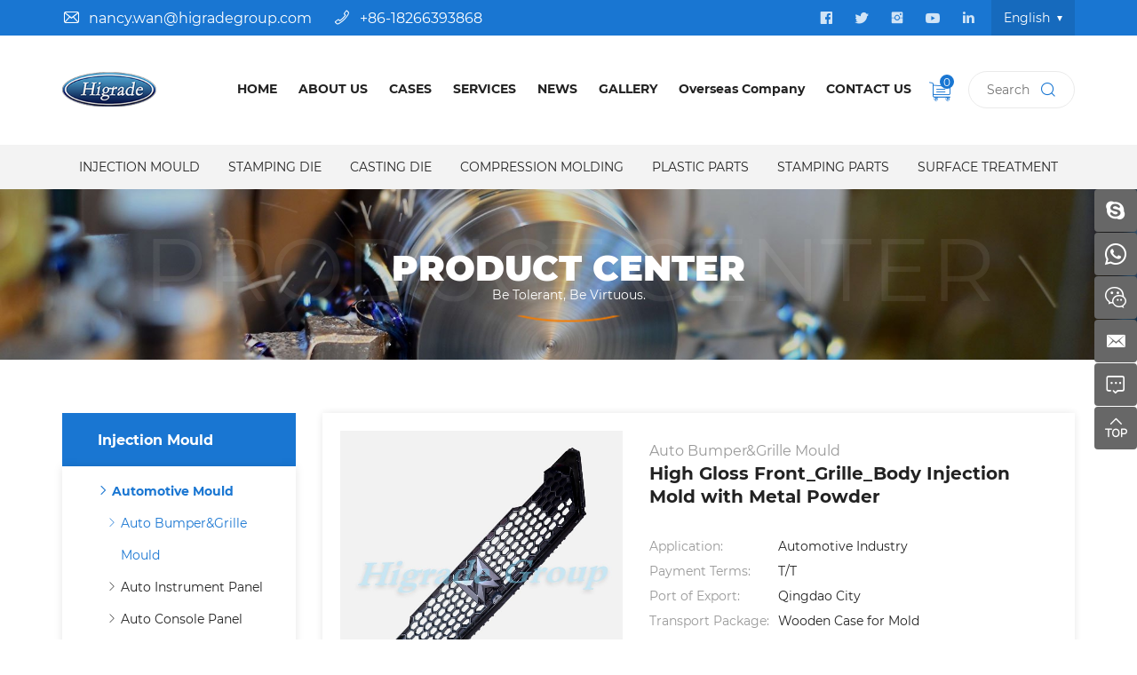

--- FILE ---
content_type: text/html; charset=utf-8
request_url: https://www.higradegroup.com/510.html
body_size: 7510
content:
<!DOCTYPE html>
<html lang="en">

<head>
    <meta charset="utf-8">
    <meta http-equiv="X-UA-Compatible" content="IE=edge,chrome=1">
    <meta name="renderer" content="webkit">
    <meta name="viewport" content="width=device-width, initial-scale=1.0, user-scalable=no">

            <meta property="og:title" content="High Gloss Front_Grille_Body Injection Mold with Metal Powder">
        <meta property="og:description" content="Higrade founded in 2003,a tooling manufacturer,designing and building injection molds,stamping dies,as well as the production of injection molded plastic components and metal stamped parts.With the rapid development and expansion in international markets,">
        <meta property="og:image" content="https://www.higradegroup.com/data/thumb/res/en/20231007/1bd961f40b506af2.jpg_20231007143206_360x360.jpg">
    
            <title>High Gloss Front_Grille_Body Injection Mold with Metal Powder</title>
        <meta name="keywords" content="automotive mold,injection mold,tooling,Chinese moldmaker,toolmaker,plastic mold moldmaker,automotive seat parts,seat mold">
        <meta name="description" content="Higrade founded in 2003,a tooling manufacturer,designing and building injection molds,stamping dies,as well as the production of injection molded plastic components and metal stamped parts.With the rapid development and expansion in international markets,">
    
    <meta name="google-site-verification" content="svUgQTvxHZ8ZI_D-LKgbHM-zzTzCtbxY7vk33Iq02MA" />
<meta name="google-site-verification" content="6WJIIykrvTQoIpJQ9W3X5ZJXPH8taAlLa4k-IW1pYOc" />
    <link rel="stylesheet" href="/tpl/en_higradegroup/assets/js/bootstrap/css/bootstrap.min.css">
    <link rel="stylesheet" href="/tpl/en_higradegroup/assets/js/animate.css/animate.min.css">
    <link rel="stylesheet" href="/tpl/en_higradegroup/assets/js/jquery.fancybox/jquery.fancybox.css">
    <link rel="stylesheet" type="text/css" href="/tpl/en_higradegroup/assets/js/slick/slick.css" />
    <link rel="stylesheet" href="/tpl/en_higradegroup/assets/css/common.css" />
    <link rel="stylesheet" href="/tpl/en_higradegroup/assets/fonts/iconfont.css" />
    <link rel="stylesheet" href="/tpl/en_higradegroup/assets/css/style.css">

    <!-- Messenger 聊天插件 Code -->
    <div id="fb-root"></div>

    <!-- Your 聊天插件 code -->
    <div id="fb-customer-chat" class="fb-customerchat">
    </div>

    <script>
      var chatbox = document.getElementById('fb-customer-chat');
      chatbox.setAttribute("page_id", "119764766606590");
      chatbox.setAttribute("attribution", "biz_inbox");

      window.fbAsyncInit = function() {
        FB.init({
          xfbml            : true,
          version          : 'v12.0'
        });
      };

      (function(d, s, id) {
        var js, fjs = d.getElementsByTagName(s)[0];
        if (d.getElementById(id)) return;
        js = d.createElement(s); js.id = id;
        js.src = 'https://connect.facebook.net/en_US/sdk/xfbml.customerchat.js';
        fjs.parentNode.insertBefore(js, fjs);
      }(document, 'script', 'facebook-jssdk'));
    </script>

</head>

<body>

        
        
        
        
        
        
        
    <div class="header">
        <div class="header-top">
            <div class="container">
                <p class="email"><a href="mailto:nancy.wan@higradegroup.com">nancy.wan@higradegroup.com</a></p>
                <p class="tel">
                    <a href="tel:+86-18266393868">+86-18266393868</a>
                    <a href="tel:86-532-"></a>
                </p>
                <div class="language">
                    <P>English</P>
                    <ul>
                        <li><a href="https://www.higradegroup.com/">English</a></li>
                        <li><a href="https://jp.higradegroup.com/">日本語</a></li>
                        <li><a href="http://www.higradegroup.es/">Español</a></li>
                        <li><a href="http://www.higradegroup.ru/">Pусский</a></li>
                        <li><a href="http://www.higradegroup.cn/">简体中文</a></li>
                    </ul>
                </div>
                <div class="share ">
                    <ul>
                        <li class="facebook">
                            <a href="" target="_blank" rel="nofollow"></a>
                        </li>
                        <li class="twitter">
                            <a href="" target="_blank" rel="nofollow"></a>
                        </li>
                        <li class="instagram">
                            <a href="" target="_blank" rel="nofollow"></a>
                        </li>
                        <li class="youtube">
                            <a href="" target="_blank" rel="nofollow"></a>
                        </li>
                        <li class="linkedin">
                            <a href="" target="_blank" rel="nofollow"></a>
                        </li>
                    </ul>
                </div>
            </div>
        </div>
        <div class="header-middle">
            <div class="container">
                <button class="nav-collapse nav-collapse-xs" id="nav-btn">
                    <span class="btn-line"></span>
                    <span class="btn-line"></span>
                    <span class="btn-line"></span>
                </button>
                <div class="logo">
                    <a href="/"><img src="/res/en/20220121/6f64794ebcdfa213.png" /></a>
                </div>
                <div class="pc-search">
                    <form action="/product.html" method="post">
                        <input type="text" name="keywords" placeholder="Search">
                        <button class="btn submit"></button>
                    </form>
                </div>
                <div class="find"></div>
                <div class="search-box search-lg">
                    <div class="hbg">
                        <form class="search" action="/product.html" method="post">
                            <p>START TYPING AND PRESS ENTER TO SEARCH</p>
                            <!-- <p>请输入要搜索的关键词</p> -->
                            <input class="input-text" type="text" placeholder="" id="keywords" name="keywords" />
                            <button class="input-submit" type="submit"></button>
                        </form>
                        <span class="close-btn"></span>
                    </div>
                </div>
                <div class="cart">
                    <a href="/index.php?c=cart"><span class="num cart_total">0</span></a>
                </div>
                <div class="pc-nav">
                    <ul>
                                                    <li >
                                <a href="/">HOME</a>
                                                            </li>
                                                    <li >
                                <a href="/about-us.html">ABOUT US</a>
                                                                    <ul>
                                                                                    <li>
                                                <a href="/about-us.html">About Us</a>
                                            </li>
                                                                                    <li>
                                                <a href="/culture.html">Culture</a>
                                            </li>
                                                                                    <li>
                                                <a href="/plant-tour.html">Plant Tour</a>
                                            </li>
                                                                                    <li>
                                                <a href="/major-equipment.html">Major Equipment</a>
                                            </li>
                                                                                    <li>
                                                <a href="/honor-qualification.html">Honor&Qualification</a>
                                            </li>
                                                                            </ul>
                                                            </li>
                                                    <li >
                                <a href="/cases.html">CASES</a>
                                                                    <ul>
                                                                                    <li>
                                                <a href="/cases/plastic-injection-mould1.html">Plastic Injection Mould</a>
                                            </li>
                                                                                    <li>
                                                <a href="/cases/stamping-die1.html">Stamping Die</a>
                                            </li>
                                                                                    <li>
                                                <a href="/cases/others10.html">Others</a>
                                            </li>
                                                                            </ul>
                                                            </li>
                                                    <li >
                                <a href="/service.html">SERVICES</a>
                                                            </li>
                                                    <li >
                                <a href="/news.html">NEWS</a>
                                                                    <ul>
                                                                                    <li>
                                                <a href="/news/company-news.html">Company News</a>
                                            </li>
                                                                                    <li>
                                                <a href="/news/industry-news.html">Industry News</a>
                                            </li>
                                                                                    <li>
                                                <a href="/news/exhibition-information.html">Exhibition Information</a>
                                            </li>
                                                                                    <li>
                                                <a href="/news/announcements.html">Announcements</a>
                                            </li>
                                                                            </ul>
                                                            </li>
                                                    <li >
                                <a href="/gallery-picture.html">GALLERY</a>
                                                                    <ul>
                                                                                    <li>
                                                <a href="/gallery-picture.html">Picture</a>
                                            </li>
                                                                                    <li>
                                                <a href="/video.html">Video</a>
                                            </li>
                                                                            </ul>
                                                            </li>
                                                    <li >
                                <a href="javascript:;">Overseas Company</a>
                                                                    <ul>
                                                                                    <li> <a href="http://ru.factory.higradegroup.com/" target="_blank">Higrade RUS LLC</a></li>
                                                                                    <li> <a href="https://www.higradegroup.com/" target="_self">Higrade Germany GmbH</a></li>
                                                                                    <li> <a href="https://www.higradegroup.com/" target="_self">Mexico Office</a></li>
                                                                                    <li> <a href="https://www.higradegroup.com/" target="_self">Thailand Office</a></li>
                                                                            </ul>
                                                            </li>
                                                    <li >
                                <a href="/contact.html">CONTACT US</a>
                                                            </li>
                                            </ul>
                </div>
            </div>
        </div>
        <div class="header-nav">
            <div class="container">
                <div class="nav nav-show">
                    <div class="tbl">
                        <div class="tbl-cell">
                            <ul class="nav-list1">
                                                                    <li>
                                        <a href="/product/plastic-injection-mould.html">Injection Mould</a>
                                                                                    <ul class="nav-list2">
                                                                                                    <li>
                                                        <a href="/product/automotive-mould.html">Automotive Mould</a>
                                                    </li>
                                                                                                    <li>
                                                        <a href="/product/home-appliance-mold.html">Home Appliance Mold</a>
                                                    </li>
                                                                                                    <li>
                                                        <a href="/product/precision-mould.html">Precision Mould</a>
                                                    </li>
                                                                                                    <li>
                                                        <a href="/product/double-color-molds.html">2K/3K Molds</a>
                                                    </li>
                                                                                                    <li>
                                                        <a href="/product/gas-assisted-mould.html">Gas Assisted Mould</a>
                                                    </li>
                                                                                                    <li>
                                                        <a href="/product/rhcm-injection-mold.html">RHCM&High-gloss Injection Mold</a>
                                                    </li>
                                                                                                    <li>
                                                        <a href="/product/overmold.html">Overmold</a>
                                                    </li>
                                                                                                    <li>
                                                        <a href="/product/back-injection-with-fabric.html">Back Injection(with Fabric)</a>
                                                    </li>
                                                                                                    <li>
                                                        <a href="/product/others.html">Others</a>
                                                    </li>
                                                                                            </ul>
                                                                            </li>
                                                                    <li>
                                        <a href="/product/stamping-die.html">Stamping Die</a>
                                                                                    <ul class="nav-list2">
                                                                                                    <li>
                                                        <a href="/product/automotive-tooling.html">Automotive Tooling</a>
                                                    </li>
                                                                                                    <li>
                                                        <a href="/product/home-appliance-die1.html">Home Appliance Die</a>
                                                    </li>
                                                                                                    <li>
                                                        <a href="/product/progressive-die1.html">Progressive Die</a>
                                                    </li>
                                                                                                    <li>
                                                        <a href="/product/transfer-tooling.html">Transfer Tooling</a>
                                                    </li>
                                                                                                    <li>
                                                        <a href="/product/tandem-tooling.html">Tandem Tooling</a>
                                                    </li>
                                                                                                    <li>
                                                        <a href="/product/others-3.html">Others</a>
                                                    </li>
                                                                                            </ul>
                                                                            </li>
                                                                    <li>
                                        <a href="/product/casting-die.html">Casting Die</a>
                                                                            </li>
                                                                    <li>
                                        <a href="/product/smc-mould.html">Compression Molding</a>
                                                                                    <ul class="nav-list2">
                                                                                                    <li>
                                                        <a href="/product/smc-mold.html">SMC Mould </a>
                                                    </li>
                                                                                            </ul>
                                                                            </li>
                                                                    <li>
                                        <a href="/product/plastic-parts.html">Plastic Parts</a>
                                                                                    <ul class="nav-list2">
                                                                                                    <li>
                                                        <a href="/product/automotive-parts.html">Automotive Parts</a>
                                                    </li>
                                                                                                    <li>
                                                        <a href="/product/home-appliance-parts.html">Home Appliance Parts</a>
                                                    </li>
                                                                                                    <li>
                                                        <a href="/product/precision-parts.html">Precision Parts</a>
                                                    </li>
                                                                                                    <li>
                                                        <a href="/product/others-5.html">Others</a>
                                                    </li>
                                                                                            </ul>
                                                                            </li>
                                                                    <li>
                                        <a href="/product/stamping-parts.html">Stamping Parts</a>
                                                                                    <ul class="nav-list2">
                                                                                                    <li>
                                                        <a href="/product/automotive-metal-parts.html">Automotive Metal Parts</a>
                                                    </li>
                                                                                                    <li>
                                                        <a href="/product/home-appliance-stampings.html">Home Appliance Stampings</a>
                                                    </li>
                                                                                                    <li>
                                                        <a href="/product/precision-stamped-parts.html">Precision Stamped Parts</a>
                                                    </li>
                                                                                                    <li>
                                                        <a href="/product/other-pressings.html">Other Pressings</a>
                                                    </li>
                                                                                            </ul>
                                                                            </li>
                                                                    <li>
                                        <a href="/product/surface-treatment.html">Surface Treatment</a>
                                                                                    <ul class="nav-list2">
                                                                                                    <li>
                                                        <a href="/product/plastic-spraying1.html">Plastic Spraying</a>
                                                    </li>
                                                                                                    <li>
                                                        <a href="/product/powder-spraying.html">Powder Spraying</a>
                                                    </li>
                                                                                                    <li>
                                                        <a href="/product/electroplating.html">Electroplating</a>
                                                    </li>
                                                                                                    <li>
                                                        <a href="/product/others-7.html">Others</a>
                                                    </li>
                                                                                            </ul>
                                                                            </li>
                                                            </ul>
                        </div>
                    </div>
                    <div class="xs-nav">
                        <ul>
                                                            <li >
                                    <a href="/">HOME</a>
                                </li>
                                                            <li >
                                    <a href="/about-us.html">ABOUT US</a>
                                </li>
                                                            <li >
                                    <a href="/cases.html">CASES</a>
                                </li>
                                                            <li >
                                    <a href="/service.html">SERVICES</a>
                                </li>
                                                            <li >
                                    <a href="/news.html">NEWS</a>
                                </li>
                                                            <li >
                                    <a href="/gallery-picture.html">GALLERY</a>
                                </li>
                                                            <li >
                                    <a href="javascript:;">Overseas Company</a>
                                </li>
                                                            <li >
                                    <a href="/contact.html">CONTACT US</a>
                                </li>
                                                    </ul>
                    </div>
                    <button class="nav-collapse nav-collapse-1" id="nav-xs-btn">
                        <span class="btn-line"></span>
                        <span class="btn-line"></span>
                        <span class="btn-line"></span>
                    </button>
                    <div class="nav-2">
                        <div class="nav-top">
                            <div class="back-btn back-btn2"></div>
                            <b class="nav-title">一级标题</b>
                            <button class="nav-collapse nav-collapse-2" id="nav2-btn">
                                <span class="btn-line"></span>
                                <span class="btn-line"></span>
                                <span class="btn-line"></span>
                            </button>
                        </div>
                        <div class="content">
                            <ul class="nav2-list2">
                            </ul>
                        </div>
                    </div>
                    <div class="nav-3">
                        <div class="nav-top">
                            <div class="back-btn back-btn3"></div>
                            <b class="nav-title">一级标题</b>
                            <button class="nav-collapse nav-collapse-2" id="nav2-btn">
                                <span class="btn-line"></span>
                                <span class="btn-line"></span>
                                <span class="btn-line"></span>
                            </button>
                        </div>
                        <div class="content">
                            <ul class="nav3-list3">
                            </ul>
                        </div>
                    </div>
                </div>
            </div>
        </div>
    </div>

            <div class="banner banner-in">
            <div class="slickbanner">
                <div class="item">
                                            <img src="/data/thumb/res/slide/aba816878be47bb1.jpg_20210303104504_1920x0.jpg" alt="product-banner">
                                    </div>
            </div>
                            <div class="title text-in">
                    <b>Product Center</b>
                    <h2>Product Center</h2>
                    <p>Be Tolerant, Be Virtuous.</p>
                </div>
                    </div>
    <div class="wrapper">
    <div class="container">
        <div class="row">
                <div class="col-xs-12 col-lg-3 wow fadeInLeft" data-wow-duration="1s">
        <div class="wrap">
            <div class="title-product-sort">
                                                        <h2>Injection Mould</h2>
                            </div>
            <div class="wrap-product-sort">
                <ul class="pro-level-1">
                                                                                                                                    <li class="active">
                            <a href="/product/automotive-mould.html">Automotive Mould</a>
                                                            <ul class="pro-level-2">
                                                                            <li class="active">
                                            <a href="/product/auto-bumper-grille-mould.html">Auto Bumper&Grille Mould</a>
                                        </li>
                                                                            <li class="">
                                            <a href="/product/auto-instrument-panel.html">Auto Instrument Panel</a>
                                        </li>
                                                                            <li class="">
                                            <a href="/product/auto-console-panel.html">Auto Console Panel</a>
                                        </li>
                                                                            <li class="">
                                            <a href="/product/auto-door-panel-pillar.html">Auto Door Panel&Pillar</a>
                                        </li>
                                                                            <li class="">
                                            <a href="/product/auto-seat-moulds.html">Auto Seat Moulds</a>
                                        </li>
                                                                            <li class="">
                                            <a href="/product/auto-lamp-molds.html">Auto Lamp Molds</a>
                                        </li>
                                                                            <li class="">
                                            <a href="/product/air.html">Automotive Air Conditioning Mould</a>
                                        </li>
                                                                            <li class="">
                                            <a href="/product/nev.html">New Energy Vehicle Molds</a>
                                        </li>
                                                                            <li class="">
                                            <a href="/product/others1.html">Others</a>
                                        </li>
                                                                    </ul>
                                                    </li>
                                            <li class="">
                            <a href="/product/home-appliance-mold.html">Home Appliance Mold</a>
                                                            <ul class="pro-level-2">
                                                                            <li class="">
                                            <a href="/product/washing-machine-mold.html">Washing Machine Mold</a>
                                        </li>
                                                                            <li class="">
                                            <a href="/product/refrigerator-mould.html">Refrigerator Mould</a>
                                        </li>
                                                                            <li class="">
                                            <a href="/product/dryer-mould.html">Dryer Mould</a>
                                        </li>
                                                                            <li class="">
                                            <a href="/product/air-conditioner-mold.html">Air Conditioner Mold</a>
                                        </li>
                                                                            <li class="">
                                            <a href="/product/others2.html">Others</a>
                                        </li>
                                                                    </ul>
                                                    </li>
                                            <li class="">
                            <a href="/product/precision-mould.html">Precision Mould</a>
                                                    </li>
                                            <li class="">
                            <a href="/product/double-color-molds.html">2K/3K Molds</a>
                                                    </li>
                                            <li class="">
                            <a href="/product/gas-assisted-mould.html">Gas Assisted Mould</a>
                                                    </li>
                                            <li class="">
                            <a href="/product/rhcm-injection-mold.html">RHCM&High-gloss Injection Mold</a>
                                                    </li>
                                            <li class="">
                            <a href="/product/overmold.html">Overmold</a>
                                                    </li>
                                            <li class="">
                            <a href="/product/back-injection-with-fabric.html">Back Injection(with Fabric)</a>
                                                    </li>
                                            <li class="">
                            <a href="/product/others.html">Others</a>
                                                    </li>
                                    </ul>
            </div>
        </div>
    </div>
            <div class="col-xs-12 col-lg-9 wow fadeInRight" data-wow-duration="1s">
                <div class="wrap wrap-product-show">
                    <div class="product-show">
                        <div class="carousel-wrap">
                            <div class="row">
                                <div class="col-xs-12 col-md-5">
                                    <div class="carousel">
                                        <div class="slick-slider slider-for" id="slick-for">
                                                                                                                                                <div>
                                                        <div class="item">
                                                            <div class="img-box">
                                                                <img data-lazy="/data/thumb/res/en/20231007/e644adc014d5c3e5.jpg_20231007143216_800x800.jpg" width="820" height="820" />
                                                            </div>
                                                        </div>
                                                    </div>
                                                                                                                                                                                                <div>
                                                        <div class="item">
                                                            <div class="img-box">
                                                                <img data-lazy="/data/thumb/res/en/20231007/0994f7913bfafbab.jpg_20231007143217_800x800.jpg" width="820" height="820" />
                                                            </div>
                                                        </div>
                                                    </div>
                                                                                                                                                                                                <div>
                                                        <div class="item">
                                                            <div class="img-box">
                                                                <img data-lazy="/data/thumb/res/en/20231007/94ca53393ecd8ed8.jpg_20231007143219_800x800.jpg" width="820" height="820" />
                                                            </div>
                                                        </div>
                                                    </div>
                                                                                                                                                                                                <div>
                                                        <div class="item">
                                                            <div class="img-box">
                                                                <img data-lazy="/data/thumb/res/en/20231007/bb317b9defe1bbcb.jpg_20231007143220_800x800.jpg" width="820" height="820" />
                                                            </div>
                                                        </div>
                                                    </div>
                                                                                                                                                                                                <div>
                                                        <div class="item">
                                                            <div class="img-box">
                                                                <img data-lazy="/data/thumb/res/en/20231007/689acf3a97ed2d52.jpg_20231007143221_800x800.jpg" width="820" height="820" />
                                                            </div>
                                                        </div>
                                                    </div>
                                                                                                                                    </div>
                                        <div class="slick-slider slider-nav" id="slick-nav">
                                                                                                                                                <div>
                                                        <div class="item">
                                                            <div class="img-box">
                                                                <img data-lazy="/data/thumb/res/en/20231007/e644adc014d5c3e5.jpg_20231007143216_200x200.jpg" width="820" height="820" />
                                                            </div>
                                                        </div>
                                                    </div>
                                                                                                                                                                                                <div>
                                                        <div class="item">
                                                            <div class="img-box">
                                                                <img data-lazy="/data/thumb/res/en/20231007/0994f7913bfafbab.jpg_20231007143217_200x200.jpg" width="820" height="820" />
                                                            </div>
                                                        </div>
                                                    </div>
                                                                                                                                                                                                <div>
                                                        <div class="item">
                                                            <div class="img-box">
                                                                <img data-lazy="/data/thumb/res/en/20231007/94ca53393ecd8ed8.jpg_20231007143219_200x200.jpg" width="820" height="820" />
                                                            </div>
                                                        </div>
                                                    </div>
                                                                                                                                                                                                <div>
                                                        <div class="item">
                                                            <div class="img-box">
                                                                <img data-lazy="/data/thumb/res/en/20231007/bb317b9defe1bbcb.jpg_20231007143220_200x200.jpg" width="820" height="820" />
                                                            </div>
                                                        </div>
                                                    </div>
                                                                                                                                                                                                <div>
                                                        <div class="item">
                                                            <div class="img-box">
                                                                <img data-lazy="/data/thumb/res/en/20231007/689acf3a97ed2d52.jpg_20231007143221_200x200.jpg" width="820" height="820" />
                                                            </div>
                                                        </div>
                                                    </div>
                                                                                                                                    </div>
                                    </div>
                                </div>
                                <div class="col-xs-12 col-md-7">
                                    <div class="info-box">
                                        <div class="title-info">
                                            <p>Auto Bumper&Grille Mould</p>
                                            <h1>High Gloss Front_Grille_Body Injection Mold with Metal Powder</h1>
                                        </div>
                                        <div class="detail">
                                            <table>
                                                                                                    <tr>
                                                        <td><span>Application:</span></td>
                                                        <td>Automotive Industry</td>
                                                    </tr>
                                                                                                                                                    <tr>
                                                        <td><span>Payment Terms:</span></td>
                                                        <td>T/T </td>
                                                    </tr>
                                                                                                                                                    <tr>
                                                        <td><span>Port of Export:</span></td>
                                                        <td>Qingdao City</td>
                                                    </tr>
                                                                                                                                                    <tr>
                                                        <td><span>Transport Package:</span></td>
                                                        <td>Wooden Case for Mold</td>
                                                    </tr>
                                                                                                                                                                                                    <tr>
                                                        <td><span>Cavity:</span></td>
                                                        <td>1 out</td>
                                                    </tr>
                                                                                                                                            </table>
                                        </div>
                                        <div class="btn-inquiry">
                                            <a href="javascript:;">Inquire Now</a>
                                        </div>
                                        <div class="btn-addcart">
                                            <a class="addcart" onclick="$.cart.add(510);">Add To Cart</a>
                                        </div>
                                        <div class="share">
                                            <p>Share:</p>
                                            <div class="addthis_inline_share_toolbox"></div>
                                            <script type="text/javascript" src="//s7.addthis.com/js/300/addthis_widget.js#pubid=ra-5f43209cf67920da"></script>
                                        </div>
                                        <div class="btn-prev-next">
                                                                                                                                                                                                                                <a class="next" href="/injection-mold-for-grille.html">
                                                    <span>Next</span>
                                                    <div class="pic">
                                                        <div class="img-box">
                                                            <img src="/data/thumb/res/en/20211101/ec4c4541a8cf4404.jpg_20211101113746_200x200.jpg">
                                                        </div>
                                                    </div>
                                                </a>
                                                                                    </div>
                                    </div>
                                </div>
                            </div>
                        </div>
                    </div>
                                            <div class="parameter">
                            <div class="title-product-show">
                                <b>Introduction</b>
                            </div>
                            <div class="text">
                                <p><span style="font-family: Gilroy; background-color: rgb(255, 255, 255);">Feature:High gloss,resin with metal powder.</span></p><p><span style="font-family: Gilroy; background-color: rgb(255, 255, 255);">Key points: The appearance of the product is highgloss, and the requirements for welding are very high, so the mold design adopts a reverse structure,with sequence valve hot runner,plus paying special attention to the defects of mold flow analysis.</span></p>                            </div>
                        </div>
                                        <div class="inquiry" id="inquiry">
                        <div class="title-product-show">
                            <b>Send Message</b>
                        </div>
                        <div class="message">
                            <div class="row">
                                <form class="form3">
                                    <div class="col-xs-12 read">
                                        <input type="text" name="title" value="Inquire: High Gloss Front_Grille_Body Injection Mold with Metal Powder" readonly="true">
                                    </div>
                                    <div class="col-xs-12 col-sm-6 col-md-3">
                                        <input type="text" name="tel" placeholder="Tel:">
                                    </div>
                                    <div class="col-xs-12 col-sm-6 col-md-3">
                                        <input type="text" name="email" placeholder="E-mail:*">
                                    </div>
                                    <div class="col-xs-12 col-sm-6 col-md-3">
                                        <input type="text" name="fullname" placeholder="Name:*">
                                    </div>
                                    <div class="col-xs-12 col-sm-6 col-md-3">
                                        <input type="text" name="country" placeholder="Country:">
                                    </div>
                                    <div class="col-xs-12">
                                        <textarea name="content" cols="30" rows="5" placeholder="Messages:*"></textarea>
                                    </div>
                                    <div class="col-xs-12">
                                        <span class="mask">* Must Be Filled</span>
                                    </div>
                                    <div class="col-xs-12">
                                        <input type="hidden" value="3.144.242.111" name="ip" />
                                        <input type="hidden" value="res/en/20231007/1bd961f40b506af2.jpg" name="thumbadd" />
                                        <input type="hidden" name="id" value="book">
                                        <input type="hidden" name="_spam" value="">
                                        <button class="btn submit send3">Submit</button>
                                    </div>
                                </form>
                            </div>
                        </div>
                    </div>
                    <div class="relate-product">
                        <div class="title-product-show">
                            <b>You Might Also Like</b>
                        </div>
                        <div class="product">
                            <div class="slick-relate-product">
                                                                                                    <div>
                                        <a class="item" href="/508.html">
                                            <div class="pic">
                                                <div class="img-box">
                                                    <img data-lazy="/data/thumb/res/en/20231007/92cbae881f3f98fd.jpg_20231007141140_500x500.jpg" width="820" height="820">
                                                </div>
                                                <p>Center Console Panel with Steamed High gloss</p>
                                            </div>
                                            <span class="more">View More</span>
                                        </a>
                                    </div>
                                                                    <div>
                                        <a class="item" href="/injection-mold-for-grille.html">
                                            <div class="pic">
                                                <div class="img-box">
                                                    <img data-lazy="/data/thumb/res/en/20211101/ec4c4541a8cf4404.jpg_20211101113746_500x500.jpg" width="820" height="820">
                                                </div>
                                                <p>Injection Mold for Grille</p>
                                            </div>
                                            <span class="more">View More</span>
                                        </a>
                                    </div>
                                                                    <div>
                                        <a class="item" href="/267.html">
                                            <div class="pic">
                                                <div class="img-box">
                                                    <img data-lazy="/data/thumb/res/en/20211101/5668ef01771a51fd.jpg_20211101114816_500x500.jpg" width="820" height="820">
                                                </div>
                                                <p>Grille with Three Textures</p>
                                            </div>
                                            <span class="more">View More</span>
                                        </a>
                                    </div>
                                                            </div>
                        </div>
                    </div>
                </div>
            </div>
        </div>
    </div>
</div>
<div class="box-subscribe">
    <div class="container">
        <div class="subscribe">
            <div class="title-subscribe">
                <b>Get the latest updates and offers.</b>
            </div>
            <div class="message">
                <form class="form1">
                    <input type="text" placeholder="Enter your email address" name="email" />
                    <input type="hidden" name="title" value="邮件订阅" />
                    <input type="hidden" value="3.144.242.111" name="ip" />
                    <input type="hidden" name="id" value="bottomemail">
                    <input type="hidden" name="_spam" value="">
                    <button class="btn submit send1">Submit</button>
                </form>
            </div>
        </div>
    </div>
</div>
<div class="footer">
    <div class="container">
        <div class="foot">
            <ul>
                <li>
                    <div class="item item-1">
                        <div class="title-foot">
                            <h3>Contact us</h3>
                        </div>
                        <div class="info-down">
                            <div class="text">
                                <p class="address"><a href="/contact.html">No. 321, Jinrong Road, High-tech Zone, Qingdao City,China 266111</a></p>
                                <p class="tel">
                                    <a href="tel:+86-18266393868">+86-18266393868</a>
                                    <a href="86-532-"></a>
                                </p>
                                <p class="phone"><a href="tel:"></a></p>
                                <p class="email"><a href="mailto:nancy.wan@higradegroup.com">nancy.wan@higradegroup.com</a></p>
                            </div>
                            <div class="share">
                                <ul>
                                    <li class="linkedin">
                                        <a href="" target="_blank" rel="nofollow"></a>
                                    </li>
                                    <li class="facebook">
                                        <a href="" target="_blank" rel="nofollow"></a>
                                    </li>
                                    <li class="youtube">
                                        <a href="" target="_blank" rel="nofollow"></a>
                                    </li>
                                    <li class="twitter">
                                        <a href="" target="_blank" rel="nofollow"></a>
                                    </li>
                                    <li class="instagram">
                                        <a href="" target="_blank" rel="nofollow"></a>
                                    </li>
                                </ul>
                            </div>
                        </div>
                    </div>
                </li>
                <li>
                    <div class="item item-2">
                        <div class="title-foot">
                            <h3>Products </h3>
                        </div>
                        <div class="info-down">
                                                            <a href="/product/plastic-injection-mould.html">Injection Mould</a>
                                                            <a href="/product/stamping-die.html">Stamping Die</a>
                                                            <a href="/product/casting-die.html">Casting Die</a>
                                                            <a href="/product/smc-mould.html">Compression Molding</a>
                                                            <a href="/product/plastic-parts.html">Plastic Parts</a>
                                                            <a href="/product/stamping-parts.html">Stamping Parts</a>
                                                            <a href="/product/surface-treatment.html">Surface Treatment</a>
                                                    </div>
                    </div>
                </li>
                <li>
                    <div class="item item-3">
                        <div class="title-foot">
                            <h3>Other</h3>
                        </div>
                        <div class="info-down">
                                                            <a href="/">HOME</a>
                                                            <a href="/about-us.html">ABOUT US</a>
                                                            <a href="/cases.html">CASES</a>
                                                            <a href="/service.html">SERVICES</a>
                                                            <a href="/news.html">NEWS</a>
                                                            <a href="/gallery-picture.html">GALLERY</a>
                                                            <a href="javascript:;">Overseas Company</a>
                                                            <a href="/contact.html">CONTACT US</a>
                                                    </div>
                    </div>
                </li>
                <li>
                    <div class="item item-4">
                        <div class="title-foot">
                            <h3>Message</h3>
                        </div>
                        <div class="info-down">
                            <div class="message">
                                <div class="row">
                                    <form class="form2">
                                        <div class="col-xs-6 itembox">
                                            <input type="text" name="fullname" placeholder="Name:*">
                                            <input type="hidden" name="title" value="网站底部留言">
                                        </div>
                                        <div class="col-xs-6 itembox">
                                            <input type="text" name="email" placeholder="E-Mail:*">
                                        </div>
                                        <div class="col-xs-12 itembox">
                                            <textarea name="content" cols="30" rows="2" placeholder="Message:"></textarea>
                                        </div>
                                        <div class="col-xs-12 itembox">
                                            <input type="hidden" value="3.144.242.111" name="ip" />
                                            <input type="hidden" name="id" value="book">
                                            <input type="hidden" name="_spam" value="">
                                            <button class="btn submit send2">SUBMIT</button>
                                        </div>
                                    </form>
                                </div>
                            </div>
                        </div>
                    </div>
                </li>
            </ul>
        </div>
        <div class="copyright">
            <p>
                Copyright © 2020 Qingdao Higrade Moulds & Products Co., Ltd. All Rights Reserved
<a href="https://beian.miit.gov.cn/" target="_blank" rel="noreferrer noopener nofollow">鲁ICP备2022031491号</a>                                <script type="text/javascript">document.write(unescape("%3Cspan id='cnzz_stat_icon_1279729725'%3E%3C/span%3E%3Cscript src='https://s9.cnzz.com/z_stat.php%3Fid%3D1279729725%26show%3Dpic' type='text/javascript'%3E%3C/script%3E"));</script>                <a href="http://www.hicheng.net/" target="_blank">Powered by HiCheng</a>
            </p>
        </div>
    </div>
</div>
<div class="online-wrap">
    <span class="btn"></span>
    <div class="online">
                    <a class="iconfont icon-skype" href="skype:+8618266393868?chat" target="_blank" rel="nofollow"></a>
                            <a class="iconfont icon-whatsapp" href="https://api.whatsapp.com/send?phone=8618266393868" target="_blank"></a>
                            <a class="iconfont icon-weixin code" href="javascript:;">
                <div class="mask">
                    <div class="mask-box">
                        <img src="/res/en/20210608/762b789acdb0d477.png" />
                    </div>
                </div>
                <div class="code-pic">
                    <div class="pic-box">
                        <img src="/res/en/20210608/762b789acdb0d477.png" />
                    </div>
                </div>
            </a>
                            <a class="iconfont icon-email" href="mailto:nancy.wan@higradegroup.com"></a>
                <a class="iconfont icon-message" href="/contact.html"></a>
        <a class="iconfont icon-arrow-top" id="gotop" href="javascript:;"></a>
    </div>
</div>
<div class="visible-xs-block xs-online">
    <ul>
        <li class="mail">
            <a href="mailto:nancy.wan@higradegroup.com">email</a>
        </li>
        <li class="tel">
            <a href="tel:+86-18266393868">tel</a>
        </li>
        <li class="whatsapp">
            <a href="https://api.whatsapp.com/send?phone=8618266393868" target="_blank">whatsapp</a>
        </li>
        <li class=" product">
            <a href="/product.html">products</a>
        </li>
        <li class="top">
            <a class="backtop" href="javascript:;">top</a>
        </li>
    </ul>
</div>
<div class="loadjs">
    <script src="/tpl/en_higradegroup/assets/js/jquery-1.11.0.min.js"></script>
    <script src="/tpl/en_higradegroup/assets/js/jquery.lazyload/jquery.lazyload.min.js"></script>
    <script src="/tpl/en_higradegroup/assets/js/jquery.fancybox/jquery.fancybox.min.js"></script>
    <script src="/tpl/en_higradegroup/assets/js/wow.min.js"></script>
    <script src="/tpl/en_higradegroup/assets/js/jquery.countup.min.js"></script>
    <script src="/tpl/en_higradegroup/assets/js/jquery.waypoints/jquery.waypoints.all.js"></script>
    <script src="/tpl/en_higradegroup/assets/js/slick/slick1.9.js"></script>
    <script src="/tpl/en_higradegroup/assets/js/bootstrap/js/html5shiv.js"></script>
    <script src="/tpl/en_higradegroup/assets/js/bootstrap/js/respond.min.js"></script>
    <script src="/tpl/en_higradegroup/assets/main.js"></script>
        <script src="/tpl/en_higradegroup/assets/liuyan.js"></script>
    <script src="/tpl/en_higradegroup/assets/cart.js"></script>
</div>
</body>
</html>


--- FILE ---
content_type: text/css
request_url: https://www.higradegroup.com/tpl/en_higradegroup/assets/fonts/iconfont.css
body_size: 21769
content:
@font-face {font-family: "iconfont";
  src: url('iconfont.eot?t=1614584121168'); /* IE9 */
  src: url('iconfont.eot?t=1614584121168#iefix') format('embedded-opentype'), /* IE6-IE8 */
  url('[data-uri]') format('woff2'),
  url('iconfont.woff?t=1614584121168') format('woff'),
  url('iconfont.ttf?t=1614584121168') format('truetype'), /* chrome, firefox, opera, Safari, Android, iOS 4.2+ */
  url('iconfont.svg?t=1614584121168#iconfont') format('svg'); /* iOS 4.1- */
}

.iconfont {
  font-family: "iconfont" !important;
  font-size: 16px;
  font-style: normal;
  -webkit-font-smoothing: antialiased;
  -moz-osx-font-smoothing: grayscale;
}

.icon-yuandian:before {
  content: "\e720";
}

.icon-shujubiao:before {
  content: "\e662";
}

.icon-che-copy:before {
  content: "\e601";
}

.icon-bofang:before {
  content: "\e63d";
}

.icon-bofang1:before {
  content: "\e62c";
}

.icon-chexiao:before {
  content: "\e623";
}

.icon-gongchang:before {
  content: "\e640";
}

.icon-chengshi:before {
  content: "\e665";
}

.icon-renwu1:before {
  content: "\e619";
}

.icon-gongwenbao:before {
  content: "\e62a";
}

.icon-tuceng:before {
  content: "\e62e";
}

.icon-dianhua1:before {
  content: "\e62f";
}

.icon-dingwei1:before {
  content: "\e633";
}

.icon-jiangbei1:before {
  content: "\e641";
}

.icon-duihua:before {
  content: "\e642";
}

.icon-diqiu1:before {
  content: "\e646";
}

.icon-xin:before {
  content: "\e647";
}

.icon-xianshiqi:before {
  content: "\e648";
}

.icon-xunzhang:before {
  content: "\e649";
}

.icon-shouji1:before {
  content: "\e64a";
}

.icon-yonghubiao:before {
  content: "\e64c";
}

.icon-moxing:before {
  content: "\e64e";
}

.icon-zuzhuang:before {
  content: "\e652";
}

.icon-jiagong:before {
  content: "\e654";
}

.icon-jixiejiagong:before {
  content: "\e655";
}

.icon-shang:before {
  content: "\e656";
}

.icon-you:before {
  content: "\e657";
}

.icon-xia:before {
  content: "\e658";
}

.icon-zuo:before {
  content: "\e659";
}

.icon-youjiantou2:before {
  content: "\e65a";
}

.icon-zuojiantou:before {
  content: "\e65d";
}

.icon-gengxin02:before {
  content: "\e65e";
}

.icon-gengxin:before {
  content: "\e661";
}

.icon-changjiantou-copy-copy:before {
  content: "\e64b";
}

.icon-jiantouyou:before {
  content: "\e625";
}

.icon-jiantouzuo:before {
  content: "\eb60";
}

.icon-facebook1:before {
  content: "\e6d9";
}

.icon-GroupCopy:before {
  content: "\e61a";
}

.icon-product:before {
  content: "\e7e9";
}

.icon-weibo1:before {
  content: "\e626";
}

.icon-kuaishou:before {
  content: "\e691";
}

.icon-aiqiyi:before {
  content: "\e674";
}

.icon-douyin:before {
  content: "\e612";
}

.icon-jinritoutiao:before {
  content: "\e697";
}

.icon-message1:before {
  content: "\e65f";
}

.icon-shijian:before {
  content: "\e675";
}

.icon-youxiang:before {
  content: "\e634";
}

.icon-fangda1:before {
  content: "\e666";
}

.icon-fangda2:before {
  content: "\e651";
}

.icon-Instagramlogo:before {
  content: "\e6b6";
}

.icon-skype2:before {
  content: "\e766";
}

.icon-Email:before {
  content: "\e65b";
}

.icon-weixin1:before {
  content: "\e66f";
}

.icon-qq2:before {
  content: "\e65c";
}

.icon-whatsapp2:before {
  content: "\e70a";
}

.icon-xiazai1:before {
  content: "\e64d";
}

.icon-phone2:before {
  content: "\e637";
}

.icon-dingwei:before {
  content: "\e608";
}

.icon-wangwang:before {
  content: "\e61d";
}

.icon-yan:before {
  content: "\e63f";
}

.icon-dianhua:before {
  content: "\e638";
}

.icon-whatsapp:before {
  content: "\e621";
}

.icon-gotop2:before {
  content: "\e614";
}

.icon-shubiao:before {
  content: "\e61e";
}

.icon-search:before {
  content: "\e635";
}

.icon-changyou:before {
  content: "\e673";
}

.icon-next:before {
  content: "\e639";
}

.icon-prev:before {
  content: "\e6f1";
}

.icon-gouwuche:before {
  content: "\e603";
}

.icon-gps:before {
  content: "\e63e";
}

.icon-gotop:before {
  content: "\e60f";
}

.icon-chuanzhen:before {
  content: "\e606";
}

.icon-whatsapp1:before {
  content: "\e751";
}

.icon-dizhi:before {
  content: "\e60d";
}

.icon-xinfeng:before {
  content: "\e6a4";
}

.icon-fax:before {
  content: "\e653";
}

.icon-cart:before {
  content: "\e600";
}

.icon-phone:before {
  content: "\e61c";
}

.icon-youtube:before {
  content: "\e6d7";
}

.icon-message:before {
  content: "\e826";
}

.icon-instagram:before {
  content: "\e607";
}

.icon-gouwuche1:before {
  content: "\e631";
}

.icon-facebook:before {
  content: "\e615";
}

.icon-weixin:before {
  content: "\e604";
}

.icon-qq:before {
  content: "\e62d";
}

.icon-point:before {
  content: "\e643";
}

.icon-star:before {
  content: "\e60a";
}

.icon-linkedin:before {
  content: "\e6f0";
}

.icon-rili:before {
  content: "\e63a";
}

.icon-skype:before {
  content: "\e616";
}

.icon-tuite:before {
  content: "\e60b";
}

.icon-google:before {
  content: "\e645";
}

.icon-fax1:before {
  content: "\e64f";
}

.icon-plus:before {
  content: "\e6d2";
}

.icon-xinfeng1:before {
  content: "\e72e";
}

.icon-search1:before {
  content: "\e660";
}

.icon-gotop1:before {
  content: "\e605";
}

.icon-news-r:before {
  content: "\e9b3";
}

.icon-arrow-down:before {
  content: "\e602";
}

.icon-google1:before {
  content: "\e60c";
}

.icon-arrow-right:before {
  content: "\e72f";
}

.icon-news-l:before {
  content: "\e9b4";
}

.icon-arrow-left:before {
  content: "\e9b5";
}

.icon-erweima:before {
  content: "\e613";
}

.icon-youjiantou:before {
  content: "\e9b6";
}

.icon-youjiantou1:before {
  content: "\e610";
}

.icon-chahao:before {
  content: "\e61b";
}

.icon-zoujiantou1:before {
  content: "\e9b7";
}

.icon-homebig:before {
  content: "\e6c8";
}

.icon-fangdajing:before {
  content: "\e60e";
}

.icon-diqiu:before {
  content: "\e620";
}

.icon-arrow-top:before {
  content: "\e622";
}

.icon-duihuakuang:before {
  content: "\e66b";
}

.icon-pinterest:before {
  content: "\e6f4";
}

.icon-geren:before {
  content: "\e609";
}

.icon-shouji:before {
  content: "\e627";
}

.icon-duihao:before {
  content: "\e624";
}

.icon-google11:before {
  content: "\e61f";
}

.icon-youtube1:before {
  content: "\e618";
}

.icon-jianhao1:before {
  content: "\e628";
}

.icon-mui-icon-add:before {
  content: "\e629";
}

.icon-shopping-bag:before {
  content: "\e611";
}

.icon-lajitong1:before {
  content: "\e632";
}

.icon-facebook-messenger:before {
  content: "\e9de";
}

.icon-xunjia:before {
  content: "\e636";
}

.icon-arrLeft-fill:before {
  content: "\e62b";
}

.icon-tijiao:before {
  content: "\e6cf";
}

.icon-xiexian:before {
  content: "\e630";
}

.icon-instagram1:before {
  content: "\e617";
}

.icon-vk:before {
  content: "\e768";
}

.icon-messenger:before {
  content: "\e63c";
}

.icon-yamaxun:before {
  content: "\eb5d";
}

.icon-video:before {
  content: "\e650";
}

.icon-xiazai:before {
  content: "\e63b";
}

.icon-ai215-copy:before {
  content: "\eb5f";
}

.icon-video1:before {
  content: "\e644";
}

.icon-Ie:before {
  content: "\e699";
}

.icon-weibo:before {
  content: "\e669";
}



--- FILE ---
content_type: text/css
request_url: https://www.higradegroup.com/tpl/en_higradegroup/assets/css/style.css
body_size: 22830
content:
/**
 * style.less
 * 层叠样式表
 */
.ff
{
    font-family: 'iconfont' !important;
}
@font-face
{
    font-family: 'Montserrat';
    font-weight: normal;
    font-style: normal;

    src: url('../fonts/Montserrat-Regular.eot');
    src: local('Montserrat Regular'), local('Montserrat-Regular'), url('../fonts/Montserrat-Regular.eot?#iefix') format('embedded-opentype'), url('../fonts/Montserrat-Regular.woff2') format('woff2'), url('../fonts/Montserrat-Regular.woff') format('woff'), url('../fonts/Montserrat-Regular.ttf') format('truetype'), url('../fonts/Montserrat-Regular.svg#Montserrat-Regular') format('svg');
    font-display: swap;
}
@font-face
{
    font-family: 'Montserrat';
    font-weight: 500;
    font-style: normal;

    src: url('../fonts/Montserrat-Medium.eot');
    src: local('Montserrat Medium'), local('Montserrat-Medium'), url('../fonts/Montserrat-Medium.eot?#iefix') format('embedded-opentype'), url('../fonts/Montserrat-Medium.woff2') format('woff2'), url('../fonts/Montserrat-Medium.woff') format('woff'), url('../fonts/Montserrat-Medium.ttf') format('truetype'), url('../fonts/Montserrat-Medium.svg#Montserrat-Medium') format('svg');
    font-display: swap;
}
@font-face
{
    font-family: 'Montserrat';
    font-weight: bold;
    font-style: normal;

    src: url('../fonts/Montserrat-Bold.eot');
    src: local('Montserrat Bold'), local('Montserrat-Bold'), url('../fonts/Montserrat-Bold.eot?#iefix') format('embedded-opentype'), url('../fonts/Montserrat-Bold.woff2') format('woff2'), url('../fonts/Montserrat-Bold.woff') format('woff'), url('../fonts/Montserrat-Bold.ttf') format('truetype'), url('../fonts/Montserrat-Bold.svg#Montserrat-Bold') format('svg');
    font-display: swap;
}
@font-face
{
    font-family: 'Montserrat';
    font-weight: 900;
    font-style: normal;

    src: url('../fonts/Montserrat-Black.eot');
    src: local('Montserrat Black'), local('Montserrat-Black'), url('../fonts/Montserrat-Black.eot?#iefix') format('embedded-opentype'), url('../fonts/Montserrat-Black.woff2') format('woff2'), url('../fonts/Montserrat-Black.woff') format('woff'), url('../fonts/Montserrat-Black.ttf') format('truetype'), url('../fonts/Montserrat-Black.svg#Montserrat-Black') format('svg');
    font-display: swap;
}
body
{
    font-family: 'Montserrat', Arial, 'Helvetica Neue', Helvetica, 'Microsoft YaHei', 'WenQuanYi Micro Hei', 'Heiti SC', 'PingFang SC', 'Hiragino Sans GB', sans-serif;
    font-size: 14px;
    font-weight: normal;

    color: #222;

    -webkit-font-smoothing: antialiased;
    -moz-osx-font-smoothing: grayscale;
}
.slick-arrow
{
    line-height: 50px;

    position: absolute;
    z-index: 9;
    z-index: 8;
    top: 50%;
    left: 3%;

    overflow: hidden;

    width: 50px;
    height: 50px;
    padding: 0;

    cursor: pointer;
    -webkit-transition: all .4s;
            transition: all .4s;
    -webkit-transform: translateY(-50%);
        -ms-transform: translateY(-50%);
            transform: translateY(-50%);

    color: #fff;
    border: none;
    border-radius: 50%;
    outline: none;
    background: none;
    background-color: #999;
}
@media (max-width: 1199px)
{
    .slick-arrow
    {
        line-height: 30px;

        width: 30px;
        height: 30px;
    }
}
.slick-arrow:before
{
    font-family: 'iconfont' !important;
    font-size: 20px;

    content: '\eb60';
}
.slick-arrow.slick-next
{
    right: 3%;
    left: auto;
}
.slick-arrow.slick-next:before
{
    right: 0;
    left: auto;

    content: '\e625';
}
.slick-arrow:hover
{
    color: #fff;
    background-color: rgba(25, 118, 210, .8);
}
.header
{
    position: relative;
    z-index: 1000000000000000000;

    width: 100%;
    height: 210px;

    -webkit-transition: all .6s;
            transition: all .6s;
}
@media (max-width: 1199px)
{
    .header
    {
        height: 140px;
    }
}
.header .header-top
{
    color: #fff;
	height: 40px;
    background-color: #1976d2;
}
.header .header-top p.email,
.header .header-top p.tel
{
    font-size: 16px;
    line-height: 40px;

    display: inline-block;
vertical-align: top;
    margin: 0;
}
@media (max-width: 1199px)
{
    .header .header-top p.email,
    .header .header-top p.tel
    {
        display: none;
    }
	.header .header-top{
		height: auto;
	}
}
.header .header-top p.email:before,
.header .header-top p.tel:before
{
    font-family: 'iconfont' !important;
    font-size: 20px;

    float: left;

    margin-right: 10px;

    content: '\e647';
}
.header .header-top p.email a:hover,
.header .header-top p.tel a:hover
{
    text-decoration: underline;
}
.header .header-top p.tel
{
    margin-left: 20px;
}
.header .header-top p.tel:before
{
    content: '\e62f';
}
.header .header-top .share
{
    display: inline-block;
    float: right;

    vertical-align: middle;
}
.header .header-top .share ul
{
    margin: 0 -6px;
}
.header .header-top .share ul li
{
    display: inline-block;
}
.header .header-top .share ul li a
{
    font-size: 16px;
    line-height: 40px;

    display: block;

    padding: 0 10px;

    -webkit-transition: all .5s;
            transition: all .5s;
    text-align: center;

    color: #d1e4f6;
}
@media (max-width: 1199px)
{
    .header .header-top .share ul li a
    {
        padding: 0 4px;
    }
}
.header .header-top .share ul li a:before
{
    font-family: 'iconfont';
    font-weight: normal;

    display: inline-block;

    content: '\e6d9';
    text-align: center;
    vertical-align: top;

    border-radius: 4px;
}
.header .header-top .share ul li.twitter a:before
{
    content: '\e60b';
}
.header .header-top .share ul li.linkedin a:before
{
    content: '\e6f0';
}
.header .header-top .share ul li.instagram a:before
{
    content: '\e6b6';
}
.header .header-top .share ul li.youtube a:before
{
    content: '\e618';
}
.header .header-top .share ul li.google a:before
{
    content: '\e645';
}
.header .header-top .share ul li.amazon a:before
{
    content: '\e6c1';
}
.header .header-top .share ul li:hover a
{
    -webkit-transform: translateY(-4px);
        -ms-transform: translateY(-4px);
            transform: translateY(-4px);

    color: #fff;
}
.header .header-top .language
{
    position: relative;

    display: inline-block;
    float: right;

    margin-left: 14px;
}
.header .header-top .language p
{
    font-size: 14px;
    line-height: 40px;

    margin: 0;
    padding: 0 14px;

    color: #fff;
    background-color: #166abd;
}
@media (max-width: 1199px)
{
    .header .header-top .language p
    {
        display: none;
    }
}
.header .header-top .language p:after
{
    display: inline-block;

    width: 0;
    height: 0;
    margin-left: 8px;

    content: '';
    vertical-align: middle;

    border-width: 6px 3px 0 3px;
    border-style: solid;
    border-color: #fff transparent transparent transparent;
}
.header .header-top .language > ul
{
    position: absolute;
    z-index: 9;
    top: 40px;

    display: none;

    width: 100%;
    padding: 10px 0;

    text-align: center;

    background-color: #1976d2;
}
@media (max-width: 1199px)
{
    .header .header-top .language > ul
    {
        position: relative;
        top: 0;

        display: block;

        padding: 5px 0;
    }
}
@media (max-width: 1199px)
{
    .header .header-top .language > ul > li
    {
        display: inline-block;

        vertical-align: top;
    }
}
.header .header-top .language > ul > li > a
{
    line-height: 30px;

    display: block;
}
@media (max-width: 1199px)
{
    .header .header-top .language > ul > li > a
    {
        padding: 0 6px;
    }
}
.header .header-top .language > ul > li > a:hover
{
    text-decoration: underline;
}
.header .header-middle
{
    clear: both;
}
.header .header-middle .logo
{
    display: inline-block;

    height: 60px;
    margin: 30px 0;
}
@media (max-width: 1350px)
{
    .header .header-middle .logo
    {
        float: left;

        height: 40px;
        margin: 40px 0;
    }
}
@media (max-width: 1199px)
{
    .header .header-middle .logo
    {
        float: left;

        height: 50px;
        margin: 5px 0;
    }
}
@media (max-width: 767px)
{
    .header .header-middle .logo
    {
        height: 36px;
        margin: 12px 0;
    }
}
@media (max-width: 480px)
{
    .header .header-middle .logo
    {
        height: 24px;
        margin: 18px 0;
    }
}
.header .header-middle .logo img
{
    height: 100%;
}
.header .header-middle .pc-nav
{
    display: inline-block;
    float: right;
}
@media (max-width: 1199px)
{
    .header .header-middle .pc-nav
    {
        display: none;
    }
}
.header .header-middle .pc-nav > ul > li
{
    position: relative;

    display: inline-block;

    vertical-align: middle;
}
.header .header-middle .pc-nav > ul > li > a
{
    line-height: 120px;

    position: relative;

    display: block;

    padding: 0 10px;
	font-weight: bold;
}
.header .header-middle .pc-nav > ul > li > a:after
{
    position: absolute;
    top: 70%;
    left: 50%;

    display: block;

    width: 2px;
    height: 0;
    margin-left: -1px;

    content: '';
    -webkit-transition: all .2s;
            transition: all .2s;

    background-color: #1976d2;
}
.header .header-middle .pc-nav > ul > li > ul
{
    position: absolute;
    z-index: 9;
    top: 80%;

    display: none;

    padding: 14px 0;

    background-color: #fff;
    box-shadow: 0 0 10px rgba(0, 0, 0, .1);
}
.header .header-middle .pc-nav > ul > li > ul > li
{
    -webkit-transition: all .2s;
            transition: all .2s;
}
.header .header-middle .pc-nav > ul > li > ul > li > a
{
    line-height: 40px;

    display: block;

    padding: 0 20px;

    white-space: nowrap;
}
.header .header-middle .pc-nav > ul > li > ul > li:hover
{
    background-color: #f3f8fd;
}
.header .header-middle .pc-nav > ul > li > ul > li:hover a
{
    font-weight: bold;

    color: #1976d2;
}
.header .header-middle .pc-nav > ul > li.active > a,
.header .header-middle .pc-nav > ul > li:hover > a
{
    font-weight: bold;

    color: #1976d2;
}
.header .header-middle .pc-nav > ul > li.active > a:after,
.header .header-middle .pc-nav > ul > li:hover > a:after
{
    height: 8px;
}
.header .header-middle .pc-search
{
    position: relative;

    display: inline-block;
    float: right;

    width: 120px;
    margin-top: 40px;
}
@media (max-width: 1199px)
{
    .header .header-middle .pc-search
    {
        display: none;
    }
}
.header .header-middle .pc-search input
{
    line-height: 40px;

    width: 100%;
    padding: 0 40px 0 20px;

    border: 1px solid #eaeaea;
    border-radius: 30px;
}
.header .header-middle .pc-search .submit
{
    font-size: 18px;
    line-height: 40px;

    position: absolute;
    right: 20px;

    margin: 0;
    padding: 0;

    color: #1976d2;
    outline: none;
    background: none;
}
.header .header-middle .pc-search .submit:after
{
    font-family: 'iconfont' !important;

    content: '\e660';
}
.header .header-middle .cart
{
    position: relative;

    display: inline-block;
    float: right;

    margin: 0 30px 0 20px;
}
@media (max-width: 1350px)
{
    .header .header-middle .cart
    {
        margin: 0 20px 0 10px;
    }
}
@media (max-width: 1199px)
{
    .header .header-middle .cart
    {
        margin: 0;
    }
}
.header .header-middle .cart a
{
    font-size: 24px;
    line-height: 120px;

    color: #1976d2;
}
@media (max-width: 1199px)
{
    .header .header-middle .cart a
    {
        line-height: 60px;
    }
}
.header .header-middle .cart a:before
{
    font-family: 'iconfont' !important;

    display: inline-block;

    content: '\e601';
    text-align: center;
    vertical-align: middle;
}
.header .header-middle .cart a span
{
    font-size: 12px;
    line-height: 16px;

    position: absolute;
    top: 36%;
    right: -4px;

    width: 16px;
    height: 16px;

    text-align: center;

    color: #fff;
    border-radius: 50%;
    background-color: #1976d2;
}
@media (max-width: 767px)
{
    .header .header-middle .cart a span
    {
        top: 26%;
    }
}
.header .header-middle .cart a:hover
{
    color: #055db5;
}
.header .header-nav
{
    clear: both;

    height: 50px;

    background-color: #f3f3f3;
}
@media (max-width: 1199px)
{
    .header .header-nav
    {
        height: 0;

        border: none;
    }
}
.header .nav-collapse
{
    position: relative;

    display: none;
    float: right;

    width: 20px;
    height: 40px;
    padding: 0;

    cursor: pointer;

    background: none;
}
@media (max-width: 1199px)
{
    .header .nav-collapse
    {
        display: inline-block;
        float: right;

        margin-top: 10px;
        margin-right: 0;
    }
    .header .nav-collapse.nav-collapse-1
    {
        position: absolute;
        z-index: 9999;
        top: 10px;
        right: 20px;

        display: block;

        margin-top: 8px;

        border: none;
    }
    .header .nav-collapse.nav-collapse-1 .btn-line
    {
        background-color: #fff !important;
    }
}
@media only screen and (min-width: 768px) and (max-width: 991px)
{
    .header .nav-collapse.nav-collapse-xs:hover .btn-line
    {
        background-color: #000;
    }
}
.header .nav-collapse .btn-line
{
    position: absolute;
    left: 50%;

    width: 20px;
    height: 2px;

    -webkit-transition: all .5s ease;
            transition: all .5s ease;
    -webkit-transform: translateX(-50%);
        -ms-transform: translateX(-50%);
            transform: translateX(-50%);

    background-color: #999;
}
.header .nav-collapse .btn-line:nth-child(3),
.header .nav-collapse .btn-line:nth-child(1)
{
    position: absolute;

    display: block;

    width: 20px;
    height: 2px;

    content: '';
    -webkit-transition: all .5s ease;
            transition: all .5s ease;

    background-color: #999;
}
.header .nav-collapse .btn-line:nth-child(1)
{
    top: 35%;
}
.header .nav-collapse .btn-line:nth-child(2)
{
    top: 50%;
}
.header .nav-collapse .btn-line:nth-child(3)
{
    top: 65%;
}
.header .nav-collapse.active
{
    border-color: transparent;
}
.header .nav-collapse.active .btn-line
{
    background-color: #fff;
}
.header .nav-collapse.active .btn-line:nth-child(2)
{
    -webkit-transform: translateX(-50px);
        -ms-transform: translateX(-50px);
            transform: translateX(-50px);

    opacity: 0;
}
.header .nav-collapse.active .btn-line:nth-child(1)
{
    top: 50%;
    left: 50%;

    -webkit-transform: translateX(-50%) rotateZ(45deg);
        -ms-transform: translateX(-50%) rotate(45deg);
            transform: translateX(-50%) rotateZ(45deg);
}
.header .nav-collapse.active .btn-line:nth-child(3)
{
    top: 50%;
    left: 50%;

    -webkit-transform: translateX(-50%) rotateZ(-45deg);
        -ms-transform: translateX(-50%) rotate(-45deg);
            transform: translateX(-50%) rotateZ(-45deg);
}
.header .header-nav
{
    clear: both;
}
.header .xs-nav
{
    position: absolute;
    z-index: 9;
    bottom: 0;
    left: 0;

    display: inline-block;
    display: none;
    float: right;
}
@media (max-width: 1199px)
{
    .header .xs-nav
    {
        display: block;
    }
}
.header .xs-nav > ul > li
{
    display: inline-block;

    vertical-align: middle;
}
.header .xs-nav > ul > li > a
{
    font-size: 14px;
    line-height: 30px;

    position: relative;

    display: block;

    padding: 0 10px;

    color: #fff;
}
.header .xs-nav > ul > li.active > a,
.header .xs-nav > ul > li:hover > a
{
    font-weight: bold;
}
@media (min-width: 1200px)
{
    .header .nav
    {
        display: block;

        -webkit-transition: all .4s;
                transition: all .4s;
        text-align: center;
    }
    .header .nav a:hover
    {
        color: #1976d2;
    }
}
@media (max-width: 1199px)
{
    .header .nav
    {
        position: fixed;
        z-index: 9998;
        top: 0;
        left: 0;

        display: none;

        width: 100%;
        height: 100%;
        padding: 0 26px;

        -webkit-transition: left .3s;
                transition: left .3s;
        text-align: left;
        text-align: center;

        background: #fafafa;
        background-color: rgba(25, 118, 210, .9);
    }
    .header .nav .tbl
    {
        display: table;

        width: 100%;
        height: 100%;
    }
    .header .nav .tbl-cell
    {
        display: table-cell;

        height: 100%;

        vertical-align: middle;
    }
}
@media (max-width: 767px)
{
    .header .nav
    {
        width: 100%;
        padding: 30px 15px;
    }
}
.header .nav.left-100
{
    left: -100%;
}
.header .nav.left-200
{
    left: -200%;
}
@media (min-width: 1200px)
{
    .header .nav .nav-list1
    {
        margin: 0 -34px;
    }
    .header .nav .nav-list1 li a
    {
        white-space: nowrap;
    }
    .header .nav .nav-list1 > li
    {
        position: relative;

        display: inline-block;

        vertical-align: top;
    }
    .header .nav .nav-list1 > li > a
    {
        font-size: 14px;
        font-weight: normal;
        line-height: 50px;

        position: relative;

        display: inline-block;

        padding: 0 36px;

        -webkit-transition: all .4s;
                transition: all .4s;
        vertical-align: middle;
        text-transform: uppercase;
    }
    .header .nav .nav-list1 > li:hover > a,
    .header .nav .nav-list1 > li.active > a
    {
        color: #1976d2;
    }
    .header .nav .nav-list1 > li:hover > a:after,
    .header .nav .nav-list1 > li.active > a:after
    {
        border-color: #1976d2 transparent transparent transparent;
    }
    .header .nav .nav-list1 .nav-list2
    {
        position: absolute;
        z-index: 50;
        top: 100%;

        display: none;
        overflow: hidden;

        min-width: 100%;
        padding: 20px 0;

        text-align: center;
        text-align: left;

        color: #333;
        background-color: #fff;
        box-shadow: 0 0 10px rgba(0, 0, 0, .1);
    }
    .header .nav .nav-list1 .nav-list2 li
    {
        display: block;

        list-style: none;
    }
    .header .nav .nav-list1 .nav-list2 li a
    {
        font-size: 14px;
        line-height: 30px;

        padding: 0 30px;
    }
    .header .nav .nav-list1 .nav-list2 li a:hover
    {
        text-decoration: underline;

        color: #1976d2;
    }
}
@media (min-width: 1200px) and (max-width: 1470px)
{
    .header .nav .nav-list1 > li > a
    {
        padding: 0 20px;
    }
}
@media (min-width: 1200px) and (max-width: 1350px)
{
    .header .nav .nav-list1 > li > a
    {
        padding: 0 14px;
    }
}
@media (max-width: 1199px)
{
    .header .nav .nav-list1
    {
        margin: 20px 0;

        opacity: 0;
    }
    .header .nav .nav-list1 > li
    {
        -webkit-transform: translateX(-25px);
            -ms-transform: translateX(-25px);
                transform: translateX(-25px);

        opacity: 0;
    }
    .header .nav .nav-list1 > a
    {
        font-size: 20px;

        color: #fff;
    }
}
.header .nav .nav-list2
{
    display: none;
}
@media (max-width: 1199px)
{
    .header .nav .nav-list3 a
    {
        line-height: 30px;

        padding: 0 10px;
    }
    .header .nav .nav-list3 a:before
    {
        margin-right: 4px;

        content: '-';
    }
    .header .nav .nav-list3 .nav-list4 a
    {
        display: inline-block;

        padding: 0 4px;

        opacity: .6;
    }
    .header .nav .nav-list3 .nav-list4 a:before
    {
        content: '·';
    }
}
.header .nav-2,
.header .nav-3
{
    display: none;
}
@media (max-width: 1199px)
{
    .header .nav-2,
    .header .nav-3
    {
        position: absolute;
        z-index: 9999;
        top: 0;

        display: block;
        overflow: hidden;

        width: 100%;
        height: 100%;
        padding: 20px;

        -webkit-transition: left .3s;
                transition: left .3s;
        text-align: left;
        text-align: center;

        color: #fff;
        background: #fafafa;
        background-color: rgba(25, 118, 210, .9);
    }
    .header .nav-2 .img-box,
    .header .nav-3 .img-box
    {
        display: none;
    }
    .header .nav-2 .item,
    .header .nav-3 .item
    {
        display: block;
    }
    .header .nav-2 .item p,
    .header .nav-3 .item p
    {
        font-size: 16px;

        position: relative;
        top: 0;

        display: block;

        margin: 0;
        padding: 0;

        -webkit-transform: translateY(0%);
            -ms-transform: translateY(0%);
                transform: translateY(0%);

        color: #fff;
    }
}
.header .nav-2 .nav-top .back-btn:before,
.header .nav-3 .nav-top .back-btn:before
{
    font-family: 'iconfont';
    font-size: 26px;

    content: '\e9b5';
}
.header .nav-2 .nav-top .nav-title,
.header .nav-3 .nav-top .nav-title
{
    font-size: 24px;
    line-height: 36px;

    margin: 0;

    text-transform: uppercase;
}
@media (max-width: 767px)
{
    .header .nav-2 .nav-top .nav-title,
    .header .nav-3 .nav-top .nav-title
    {
        font-size: 18px;

        width: 100%;
    }
}
.header .nav-2 .nav-top .nav-collapse-2,
.header .nav-3 .nav-top .nav-collapse-2
{
    margin: 0;
}
.header .nav-2 .nav-top .nav-collapse-2 .btn-line,
.header .nav-3 .nav-top .nav-collapse-2 .btn-line
{
    background-color: #fff;
}
.header .nav-2 .content,
.header .nav-3 .content
{
    overflow: auto;

    height: 80%;
    margin-top: 12%;
}
.header .nav-2 .content ul,
.header .nav-3 .content ul
{
    margin: 0;
    padding: 0;
}
@media (max-width: 767px)
{
}
.header .nav-2 .content ul li,
.header .nav-3 .content ul li
{
    line-height: 30px;

    clear: both;

    margin: 25px 0;

    text-align: left;
}
@media (max-width: 767px)
{
    .header .nav-2 .content ul li,
    .header .nav-3 .content ul li
    {
        margin: 0;
    }
}
.header .nav-2 .content ul li.more,
.header .nav-3 .content ul li.more
{
    position: relative;
}
.header .nav-2 .content ul li.more:after,
.header .nav-3 .content ul li.more:after
{
    font-family: 'iconfont' !important;
    font-size: 16px;

    position: absolute;
    top: 50%;
    right: 0;

    content: '\e72f';
    -webkit-transform: translateY(-50%);
        -ms-transform: translateY(-50%);
            transform: translateY(-50%);

    color: #fff;
}
.header .nav-2 .content ul li a,
.header .nav-3 .content ul li a
{
    font-size: 16px;
    line-height: 2.2;

    display: block;
}
.header .nav-2
{
    left: 100%;
}
.header .nav-3
{
    left: 200%;
}
.header .nav-3 .content ul li
{
    font-size: 15px;
}
.header .fade-out ul
{
    text-align: left;
}
@media only screen and (min-width: 768px) and (max-width: 1199px)
{
    .header .fade-out ul
    {
        padding: 0 5%;
    }
}
@media (max-width: 1199px)
{
    .header .fade-out ul .pic
    {
        display: none !important;
    }
}
@media (max-width: 1199px)
{
    .header .fade-out ul.nav-list1
    {
        opacity: 1;
    }
    .header .fade-out ul.nav-list1 a
    {
        color: #fff;
    }
    .header .fade-out ul.nav-list1 > li
    {
        position: relative;

        margin: 20px 0;
    }
    .header .fade-out ul.nav-list1 > li.act
    {
        -webkit-transition: all .4s;
                transition: all .4s;
        -webkit-transform: translateX(0);
            -ms-transform: translateX(0);
                transform: translateX(0);

        opacity: 1;
    }
    .header .fade-out ul.nav-list1 > li.more:after
    {
        font-family: 'iconfont';
        font-size: 18px;

        position: absolute;
        top: 50%;
        right: 0;

        margin-top: -14px;

        content: '\e72f';

        color: #fff;
    }
    .header .fade-out ul.nav-list1 > li > a
    {
        font-size: 16px;
        line-height: 2.5;

        display: block;

        text-transform: uppercase;
    }
    .header .fade-out ul.nav-list1 .nav-list2 > li > a
    {
        font-size: 20px;
    }
}
@media (max-width: 1199px) and (max-width: 767px)
{
    .header .fade-out ul.nav-list1 > li
    {
        margin: 0;
    }
}
@media (max-width: 1199px) and (max-height: 768px)
{
    .header .fade-out ul.nav-list1 .nav-list2 > li > a
    {
        font-size: 18px;
    }
}
@media (max-width: 1199px) and (max-width: 480px)
{
    .header .fade-out ul.nav-list1 .nav-list2 > li > a
    {
        font-size: 14px;
    }
}
.header .fade-out ul.nav2-list2 h4
{
    font-size: 20px;
    line-height: 50px;
}
.header .search-box
{
    position: fixed;
    z-index: 888;
    top: 100%;
    left: 0;

    display: none;
    overflow: hidden;

    width: 100%;
    height: 100%;
    margin-top: 20px;
    margin-top: 0;
    margin-right: 10px;
    padding: 0 3%;

    background-color: rgba(25, 118, 210, .9);
}
.header .search-box .search
{
    line-height: 40px;

    overflow: hidden;
    zoom: 1;

    width: 240px;

    border: 1px solid #dbdbdb;
    border-radius: 40px;
}
.header .search-box .search:after
{
    display: block;
    visibility: hidden;
    clear: both;

    height: 0;

    content: '';
}
.header .search-box .input-text
{
    float: left;

    height: 38px;
    padding-left: 10%;

    background: none;
}
@media (min-width: 768px)
{
    .header .search-box .input-text
    {
        width: 100%;
        padding: 0 50px 0 3%;
    }
}
.header .search-box .input-submit
{
    line-height: 36px;

    position: absolute;
    right: 0;
    bottom: 0;

    float: right;

    width: 50px;

    -webkit-animation: fadeInLeft 1s 0s ease both;
            animation: fadeInLeft 1s 0s ease both;

    background: none;
}
.header .search-box .input-submit:before
{
    font-family: 'iconfont' !important;
    font-size: 22px;

    content: '\e660';

    color: #fff;
}
@media (min-width: 768px)
{
    .header .search-box .input-submit
    {
        position: absolute;
        right: 0;
        bottom: 20px;
    }
}
.header .search-box.search-xs
{
    width: 100%;
    margin: 0;

    border-right: 30px solid transparent;
    border-left: 30px solid transparent;
    background: none;
}
@media (min-width: 1200px)
{
    .header .search-box.search-xs
    {
        display: none;
    }
}
@media (max-width: 1199px)
{
    .header .search-box.search-xs
    {
        position: absolute;
        z-index: 0;
        top: auto;
        right: 0;
        bottom: 0;
        bottom: 30px;

        display: inline-block;

        height: 34px;
    }
}
.header .search-box.search-xs.show
{
    z-index: 66;
}
.header .search-box.search-xs.show .search
{
    left: 0;
}
.header .search-box.search-xs .search
{
    position: absolute;
    z-index: 888;
    top: 0;
    left: 120%;

    width: 100%;

    -webkit-transition: left .3s;
            transition: left .3s;

    border-color: #fff;
    background: #fff;
}
@media (max-width: 360px)
{
    .header .search-box.search-xs form .input-text
    {
        width: 74%;
    }
}
@media (max-width: 767px)
{
    .header .search-box.search-xs form .input-text
    {
        padding-left: 5%;
    }
}
.header .search-box.search-xs .input-submit
{
    line-height: 34px;

    background: #fff;
}
.header .search-box.search-xs .input-submit:before
{
    color: #104384;
}
.header .search-icon
{
    position: absolute;
    z-index: 10;
    top: 18px;
    left: 15px;

    display: inline-block;

    cursor: pointer;
}
.header .search-icon:before
{
    font-family: 'iconfont' !important;
    font-size: 18px;

    content: '\e660';

    color: #1976d2;
}
.header .search-lg
{
    top: 0;
}
.header .search-lg .logo
{
    margin-top: 20px;
    margin-left: 0;
}
.header .search-lg .search
{
    position: absolute;
    top: 50%;
    right: 0;
    left: 0;

    width: 100%;
    max-width: 90%;
    margin: auto;
    padding: 0 10px;

    -webkit-transform: translateY(-50%);
        -ms-transform: translateY(-50%);
            transform: translateY(-50%);

    border: none;
    border-bottom: 1px solid rgba(255, 255, 255, .8);
    border-radius: 0;
}
.header .search-lg .search p
{
    margin-bottom: 50px;

    -webkit-animation: zoomIn 1s 0s ease both;
            animation: zoomIn 1s 0s ease both;
    text-align: center;
    letter-spacing: 2px;

    color: #fff;
}
@media (max-width: 1199px)
{
    .header .search-lg .search p
    {
        font-size: 14px;
        line-height: 1.5;

        display: block;
    }
}
.header .search-lg .input-text
{
    font-size: 20px;
    line-height: 30px;

    width: 100%;
    height: 60px;
    padding: 0 50px;

    -webkit-animation: zoomIn 1s 0s ease both;
            animation: zoomIn 1s 0s ease both;
    text-align: center;

    color: #fff;
    border: none;
    outline: none;
}
.header .search-lg .close-btn
{
    position: fixed;
    top: 34px;
    right: 18%;

    cursor: pointer;
}
@media (max-width: 1440px)
{
    .header .search-lg .close-btn
    {
        right: 8%;
    }
}
.header .search-lg .close-btn:before
{
    font-size: 20px;

    content: '\2716';

    color: #fff;
}
.header .find
{
    font-size: 15px;
    line-height: 100px;

    display: inline-block;
    display: none;
    float: right;

    padding: 0;

    cursor: pointer;
    -webkit-transition: all .4s;
    -webkit-transition: all .2s;
            transition: all .4s;
            transition: all .2s;
    text-align: center;

    color: #666;
}
@media (max-width: 1199px)
{
    .header .find
    {
        line-height: 60px;

        display: inline-block;

        margin: 0 10px;
    }
}
@media (max-width: 767px)
{
    .header .find
    {
        font-size: 0;
    }
}
.header .find:before
{
    font-family: 'iconfont';
    font-size: 20px;

    display: inline-block;

    margin-right: 4px;

    content: '\e660';
    vertical-align: middle;

    color: #333;
}
.header .find:hover
{
    color: #1976d2;
}
.header .find:hover:before
{
    color: #1976d2;
}
.header .back-btn
{
    position: absolute;
    left: 15px;
}
.online-wrap .btn
{
    line-height: 36px;

    position: fixed;
    z-index: 8;
    right: 0;
    bottom: 55px;

    width: 40px;
    height: 40px;
    padding: 0;

    -webkit-transform-origin: center center;
        -ms-transform-origin: center center;
            transform-origin: center center;
    text-align: center;

    border-radius: 0;
    outline: none;
    background-color: rgba(255, 255, 255, .9);
}
@media (min-width: 992px)
{
    .online-wrap .btn
    {
        display: none;
    }
}
.online-wrap .btn:before
{
    font-family: 'iconfont' !important;
    font-size: 18px;

    display: inline-block;

    content: '\e6d2';
    -webkit-transition: -webkit-transform .3s;
            transition: -webkit-transform .3s;
            transition:         transform .3s;
            transition:         transform .3s, -webkit-transform .3s;

    color: #898989;
}
.online-wrap .btn.active:before
{
    -webkit-transform: rotateZ(225deg);
        -ms-transform: rotate(225deg);
            transform: rotateZ(225deg);
}
.online-wrap .code-pic
{
    position: fixed;
    z-index: 101;
    right: 45px;
    bottom: 180px;

    display: none;

    max-width: 120px;
}
.online-wrap .code-pic .pic-box
{
    padding: 5px;

    background-color: #fff;
}
.online-wrap .code-pic img
{
    display: block;

    max-width: 100%;
}
.online-wrap .online
{
    position: fixed;
    z-index: 8;
    top: 50%;
    right: 0;

    -webkit-transition: right .3s;
            transition: right .3s;
    -webkit-transform: translateY(-50%);
        -ms-transform: translateY(-50%);
            transform: translateY(-50%);
    text-align: center;
}
@media (max-width: 991px)
{
    .online-wrap .online
    {
        top: auto;
        right: -60px;
        bottom: 100px;

        -webkit-transform: translateY(0%);
            -ms-transform: translateY(0%);
                transform: translateY(0%);
    }
    .online-wrap .online.active
    {
        right: 0;
    }
}
.online-wrap .online a
{
    line-height: 48px;

    position: relative;

    display: block;

    width: 48px;
    height: 48px;
    margin-bottom: 1px;
    padding: 0;

    -webkit-transition: all .4s;
            transition: all .4s;
    text-align: center;

    border-radius: 4px;
    background-color: #676767;
}
.online-wrap .online a:before
{
    font-size: 24px;

    color: #fff;
}
@media (min-width: 992px)
{
    .online-wrap .online a:hover
    {
        background-color: rgba(25, 118, 210, .9);
    }
    .online-wrap .online a:hover:before
    {
        color: #fff;
    }
}
@media (max-width: 767px)
{
    .online-wrap .online a
    {
        line-height: 40px;

        width: 40px;
        height: 40px;
    }
    .online-wrap .online a:before
    {
        font-size: 20px;
    }
}
@media (min-width: 992px)
{
    .online-wrap .online .icon-phone:hover .phone-num
    {
        right: 100%;
    }
}
.online-wrap .online .icon-phone .phone-num
{
    position: absolute;
    z-index: -1;
    top: 0;
    right: -300px;

    padding-right: 5px;

    -webkit-transition: right .3s;
            transition: right .3s;
    white-space: nowrap;
}
.online-wrap .online .icon-phone .phone-num p
{
    margin: 0;
    padding: 0 10px;

    color: #fff;
    background-color: #055db5;
    box-shadow: 0 0 6px 0 rgba(0, 0, 0, .12);
}
@media (max-width: 767px)
{
    .online-wrap .online .code:before
    {
        font-size: 22px;
    }
}
.online-wrap .online .code .mask
{
    position: absolute;
    z-index: 10;
    top: 0;
    right: 100%;

    display: none;

    width: 130px;
    height: 130px;
    padding-right: 5px;
}
.online-wrap .online .code .mask .mask-box
{
    border: 1px solid #e5e5e5;
    background-color: #fff;
}
.online-wrap .online .code .mask img
{
    display: block;

    width: 100%;
}
.online-wrap .online .code .mask p
{
    font-size: 13px;
    line-height: 16px;

    margin: 5px 0 8px 0;

    color: #888;
}
.online-wrap .online .sale
{
    width: 158px;
    margin-bottom: 30px;
}
@media (max-width: 991px)
{
    .online-wrap .online .sale
    {
        width: 50px;
    }
}
.online-wrap .online .sale a
{
    width: 158px;
    height: 162px;

    background: none;
}
@media (max-width: 991px)
{
    .online-wrap .online .sale a
    {
        width: 50px;
        height: 50px;
    }
}
.online-wrap .online .sale img
{
    max-width: 100%;
}
@media (min-width: 992px)
{
    .online-wrap-in .online
    {
        right: 0;
    }
}
.online-wrap .icon-qq:before
{
    font-family: 'iconfont' !important;

    content: '\e65c';
}
.online-wrap .icon-weixin:before
{
    font-family: 'iconfont' !important;

    content: '\e66f';
}
.online-wrap .icon-message:before
{
    font-family: 'iconfont' !important;

    content: '\e826';
}
.online-wrap .icon-email:before
{
    font-family: 'iconfont' !important;

    content: '\e6a4';
}
.online-wrap .icon-skype:before
{
    font-family: 'iconfont' !important;

    content: '\e616';
}
.online-wrap .icon-whatsapp:before
{
    font-family: 'iconfont' !important;

    content: '\e70a';
}
.online-wrap .icon-phone:before
{
    font-family: 'iconfont' !important;

    content: '\e61c';
}
.online-wrap .icon-erweima:before
{
    font-family: 'iconfont' !important;

    content: '\e745';
}
.online-wrap .icon-facebook:before
{
    font-family: 'iconfont' !important;

    content: '\e61a';
}
.online-wrap .icon-instagram:before
{
    font-family: 'iconfont' !important;

    content: '\e666';
}
.online-wrap .icon-arrow-top:before
{
    font-family: 'iconfont' !important;

    content: '\e614';
}
.xs-online
{
    position: fixed;
    z-index: 9;
    bottom: 0;
    left: 0;

    display: none;

    width: 100%;

    background-color: #1976d2;
    box-shadow: 0 -2px 14px 1px rgba(0, 0, 0, .2);
}
@media (max-width: 991px)
{
    .xs-online
    {
        display: block !important;
    }
}
.xs-online ul
{
    overflow: hidden;

    margin: 0;
    padding: 0;

    text-align: center;

    color: #fff;
}
.xs-online ul li
{
    float: left;

    width: 20%;

    list-style: none;

    border-left: 1px solid rgba(255, 255, 255, .6);
}
.xs-online ul li > a
{
    font-size: 10px;

    display: block;

    padding: 8px 0;

    text-transform: uppercase;

    color: inherit;
}
@media (max-width: 320px)
{
    .xs-online ul li > a
    {
        font-size: 8px;
    }
}
.xs-online ul li > a:before
{
    font-family: 'iconfont' !important;
    font-size: 16px;
    font-style: normal;
    line-height: 24px;

    display: block;

    -webkit-font-smoothing: antialiased;
    -moz-osx-font-smoothing: grayscale;
}
.xs-online ul li:first-child
{
    border-left: none;
}
.xs-online ul li.product > a:before
{
    content: '\e7e9';
}
.xs-online ul li.mail > a:before
{
    font-weight: normal;

    content: '\e72e';
}
.xs-online ul li.map > a:before
{
    font-weight: normal;

    content: '\e63e';
}
.xs-online ul li.feedback > a:before
{
    font-weight: normal;

    content: '\e826';
}
.xs-online ul li.top > a:before
{
    font-weight: normal;

    content: '\e60f';
}
.xs-online ul li.home > a:before
{
    font-weight: normal;

    content: '\e6c8';
}
.xs-online ul li.message > a:before
{
    font-size: 18px;
    font-weight: normal;

    content: '\e66b';
}
.xs-online ul li.tel > a:before
{
    font-weight: normal;

    content: '\e61c';
}
.xs-online ul li.top > a:before
{
    font-weight: normal;

    content: '\e60f';
}
.xs-online ul li.whatsapp > a:before
{
    font-weight: normal;

    content: '\e751';
}
.banner
{
    font-size: 0;

    position: relative;

    overflow: hidden;

    width: 100%;
}
.banner .item
{
    position: relative;
}
.banner .slick-dots
{
    position: absolute;
    bottom: 30px;

    width: 100%;
    margin: 0;
    padding: 0;

    text-align: center;
}
@media (max-width: 1199px)
{
    .banner .slick-dots
    {
        bottom: 10px;
    }
}
.banner .slick-dots li
{
    display: inline-block;

    width: 8px;
    height: 8px;
    margin: 0 6px;

    cursor: pointer;
    -webkit-transition: all .4s;
            transition: all .4s;

    opacity: .7;
    border-radius: 50%;
    background-color: #fff;
}
.banner .slick-dots li.slick-active
{
    width: 20px;

    opacity: 1;
    border-radius: 10px;
    background-color: #fff;
}
.banner .slick-dots li button
{
    display: none;
}
.banner .num-box
{
    font-size: 15px;

    position: absolute;
    bottom: 30px;

    width: 100%;

    text-align: center;
}
@media (max-width: 767px)
{
    .banner .num-box
    {
        bottom: 0;
    }
}
.banner .num-box .prev:before
{
    font-family: 'iconfont' !important;
    font-weight: bold;

    display: inline-block;

    margin-top: -2px;
    margin-right: 10px;

    content: '\e9b5';
    vertical-align: middle;
}
.banner .num-box .prev:after
{
    margin: 0 10px;

    content: '/';
}
.banner .num-box .next:after
{
    font-family: 'iconfont' !important;
    font-weight: bold;

    display: inline-block;

    margin-top: -2px;
    margin-left: 10px;

    content: '\e72f';
    vertical-align: middle;
}
.banner img
{
    display: block;

    width: 100%;
}
.banner .banner-pic
{
    position: absolute;
    bottom: 30px;

    width: 100%;

    text-align: center;
}
@media (max-width: 991px)
{
    .banner .banner-pic
    {
        bottom: 10px;
    }
}
.banner .banner-pic img
{
    display: inline-block;

    width: auto;
    max-width: 100%;
}
@media (max-width: 991px)
{
    .banner-in .slickbanner
    {
        width: 140%;
        max-width: 140%;
        margin-left: -20%;
    }
}
.banner-in .text-in
{
    position: absolute;
    top: 50%;

    overflow: hidden;

    width: 100%;

    -webkit-transform: translateY(-50%);
        -ms-transform: translateY(-50%);
            transform: translateY(-50%);
}
.banner-in .text-in b
{
    color: rgba(255, 255, 255, .07);
}
.banner-in .text-in h2,
.banner-in .text-in p
{
    color: #fff;
}
@media (max-width: 767px)
{
    .banner-in .text-in p
    {
        display: none;
    }
    .banner-in .text-in b
    {
        display: none;
    }
}
.banner .slick-current img
{
    -webkit-animation: narrow 4s 0s ease both;
            animation: narrow 4s 0s ease both;
}
.banner .banner-arrow
{
    position: absolute;
    z-index: 8;
    bottom: 40px;

    width: 100%;

    text-align: center;
}
@media (max-width: 1199px)
{
    .banner .banner-arrow
    {
        bottom: 0;
    }
}
.banner .banner-arrow a
{
    display: inline-block;
}
.banner .banner-arrow a:after
{
    font-family: 'iconfont' !important;
    font-size: 30px;

    content: '\e770';

    color: #fff;
}
@-webkit-keyframes narrow
{
    0%
    {
        -webkit-transform: scale(1.1);
            -ms-transform: scale(1.1);
                transform: scale(1.1);

        opacity: 1;
    }
    50%
    {
        -webkit-transform: scale(1);
                transform: scale(1);

        opacity: 1;
    }
}
@keyframes narrow
{
    0%
    {
        -webkit-transform: scale(1.1);
            -ms-transform: scale(1.1);
                transform: scale(1.1);

        opacity: 1;
    }
    50%
    {
        -webkit-transform: scale(1);
                transform: scale(1);

        opacity: 1;
    }
}
.zoomIn1
{
    -webkit-animation-name: narrow;
            animation-name: narrow;
}
.box
{
    overflow: hidden;

    padding: 80px 0;
}
@media (max-width: 991px)
{
    .box
    {
        padding: 50px 0;
    }
}
.title
{
    position: relative;

    padding-top: 30px;

    text-align: center;
}
@media (max-width: 991px)
{
    .title
    {
        padding-top: 14px;
    }
}
.title:after
{
    display: block;

    width: 122px;
    height: 11px;
    margin: 0 auto;
    margin-top: 10px;

    content: '';

    background: url(../images/title-line.png) no-repeat center;
    background-size: cover;
}
.title b
{
    font-size: 100px;
    font-weight: 300;
    line-height: 1;

    position: absolute;
    top: 0;
    left: 0;

    width: 100%;

    text-transform: uppercase;

    color: rgba(0, 0, 0, .07);
}
@media (max-width: 991px)
{
    .title b
    {
        font-size: 60px;
    }
}
@media (max-width: 767px)
{
    .title b
    {
        font-size: 50px;
    }
}
.title h2
{
    font-size: 40px;
    font-weight: 900;
    line-height: 1;

    margin: 0;

    text-transform: uppercase;
}
@media (max-width: 991px)
{
    .title h2
    {
        font-size: 30px;
    }
}
@media (max-width: 767px)
{
    .title h2
    {
        font-size: 24px;
    }
}
.title p
{
    font-size: 14px;
    line-height: 24px;

    margin: 0;

    color: #999;
}
@media (max-width: 767px)
{
    .title p
    {
        font-size: 12px;
        line-height: 18px;
    }
}
.indexcontent
{
    position: relative;
    z-index: 2;
}
.box-number
{
    box-shadow: 0 0 10px rgba(0, 0, 0, .1);
}
.box-number .number
{
    font-size: 0;

    padding: 50px 0;

    border-radius: 10px;
    background-color: #fff;
}
.box-number .number > ul
{
    margin: 0;
    padding: 0;
}
.box-number .number > ul > li
{
    display: inline-block;

    width: 25%;

    text-align: center;
    vertical-align: top;
}
@media (max-width: 767px)
{
    .box-number .number > ul > li
    {
        width: 50%;
        margin: 10px 0;
    }
}
.box-number .number .item
{
    font-size: 14px;

    position: relative;
}
.box-number .number .item:before
{
    font-family: 'iconfont' !important;
    font-size: 36px;
    line-height: 40px;

    display: block;

    content: '\e640';

    color: #999;
}
.box-number .number .item-years:before
{
    content: '\e62e';
}
.box-number .number .item-million:before
{
    content: '\e62a';
}
.box-number .number .item-countries:before
{
    content: '\e646';
}
.box-number .number .item b
{
    font-size: 50px;
    line-height: 1;

    position: relative;
    z-index: 2;

    display: block;

    margin-top: 10px;
    margin-bottom: 10px;

    color: #1976d2;
}
@media (max-width: 991px)
{
    .box-number .number .item b
    {
        font-size: 40px;
    }
}
@media (max-width: 767px)
{
    .box-number .number .item b
    {
        font-size: 30px;
    }
}
.box-number .number .item b sup
{
    font-size: 24px;
    font-weight: normal;

    position: absolute;
    top: 0;

    vertical-align: top;
}
@media (max-width: 991px)
{
    .box-number .number .item b sup
    {
        font-size: 20px;
    }
}
.box-number .number .item h4
{
    font-size: 16px;
    font-weight: bold;

    text-transform: uppercase;

    color: #1976d2;
}
.box-number .number .item p
{
    font-size: 16px;
    line-height: 24px;

    position: relative;
    z-index: 2;

    color: #666;
}
@media (max-width: 991px)
{
    .box-number .number .item p
    {
        font-size: 14px;
        line-height: 20px;
    }
}
.box-number .number .item:hover:before
{
    -webkit-animation: swing 1s 0s ease both;
            animation: swing 1s 0s ease both;
}
.box-product .product
{
    margin-top: 40px;
}
.box-product .product .row
{
    margin: 0 -7px;
}
.box-product .product .itembox
{
    padding: 0 7px;
}
.box-product .product .item
{
    position: relative;

    overflow: hidden;

    margin: 10px 0;

    box-shadow: 0 0 10px rgba(0, 0, 0, .1);
}
.box-product .product .item .pic
{
    display: block;
}
.box-product .product .item .img-box
{
    padding-bottom: 65.2173913%;
}
.box-product .product .item .title-note
{
    position: absolute;
    z-index: 2;
    top: 20px;
    left: 20px;

    max-width: 180px;
}
@media (max-width: 991px)
{
    .box-product .product .item .title-note
    {
        top: 10px;
        left: 10px;
    }
}
.box-product .product .item .title-note b
{
    font-size: 24px;
    line-height: 1.5;

    display: block;

    text-transform: uppercase;
}
@media (max-width: 991px)
{
    .box-product .product .item .title-note b
    {
        font-size: 18px;
        line-height: 24px;
    }
}
.box-product .product .item span.more
{
    font-size: 16px;
    line-height: 30px;

    position: absolute;
    z-index: 2;
    bottom: 20px;
    left: 30px;

    display: block;
}
@media (max-width: 991px)
{
    .box-product .product .item span.more
    {
        bottom: 10px;
        left: 10px;
    }
}
.box-product .product .item .mask
{
    position: absolute;
    z-index: 2;
    top: 0;
    left: 0;

    width: 100%;
    height: 100%;
    padding: 20px 30px;

    -webkit-transition: all .4s;
            transition: all .4s;
    -webkit-transform: translateY(102%);
        -ms-transform: translateY(102%);
            transform: translateY(102%);

    color: #fff;
    background-color: rgba(25, 118, 210, .9);
}
.box-product .product .item .mask .title-mask b
{
    font-size: 24px;
    line-height: 1.5;

    display: block;

    text-transform: uppercase;
}
.box-product .product .item .mask .masknav
{
    overflow-y: auto;

    height: 70%;
}
@media (max-width: 1350px)
{
    .box-product .product .item .mask .masknav
    {
        height: 60%;
    }
}
.box-product .product .item .mask .masknav a
{
    line-height: 2;

    position: relative;

    display: block;

    -webkit-transition: all .4s;
            transition: all .4s;

    color: #c9e4ff;
}
.box-product .product .item .mask .masknav a:before
{
    position: absolute;
    top: 50%;
    left: 0;

    display: inline-block;

    width: 6px;
    height: 6px;

    content: '';
    -webkit-transform: translateY(-50%);
        -ms-transform: translateY(-50%);
            transform: translateY(-50%);

    opacity: 0;
    border-radius: 50%;
    background-color: #fff;
}
.box-product .product .item .mask .masknav a:hover
{
    padding-left: 16px;

    color: #fff;
}
.box-product .product .item .mask .masknav a:hover:before
{
    opacity: 1;
}
.box-product .product .item .mask a.more
{
    font-size: 16px;

    position: absolute;
    bottom: 20px;
    left: 0;

    display: block;

    padding: 0 30px;

    color: rgba(255, 255, 255, .5);
}
.box-product .product .item .mask a.more:hover
{
    color: #fff;
}
.box-product .product .item-2 .img-box,
.box-product .product .item-3 .img-box
{
    padding-bottom: 56.52173913%;
}
.box-product .product .item-5 .img-box,
.box-product .product .item-6 .img-box,
.box-product .product .item-7 .img-box
{
    padding-bottom: 39.7826087%;
}
.box-product .product .item-5 .mask .masknav,
.box-product .product .item-6 .mask .masknav,
.box-product .product .item-7 .mask .masknav
{
    height: 60%;
}
@media (max-width: 1470px)
{
    .box-product .product .item-5 .mask .masknav,
    .box-product .product .item-6 .mask .masknav,
    .box-product .product .item-7 .mask .masknav
    {
        height: 50%;
    }
}
@media (min-width: 1200px)
{
    .box-product .product .item:hover .mask
    {
        -webkit-transform: translateY(0%);
            -ms-transform: translateY(0%);
                transform: translateY(0%);
    }
}
.box-about
{
    background: url(../images/about_bg.jpg) no-repeat center fixed;
    background-size: cover;
}
@media (max-width: 1199px)
{
    .box-about
    {
        background: url(../images/about_bg.jpg) no-repeat center;
        background-size: cover;
    }
}
.box-about .row
{
    font-size: 0;
}
.box-about .row .itembox
{
    font-size: 14px;

    display: inline-block;
    float: none;

    vertical-align: bottom;
}
.box-about .video
{
    position: relative;
    z-index: 2;

    overflow: hidden;
}
.box-about .video img
{
    width: 100%;
}
.box-about .video .video-box
{
    position: absolute;
    z-index: 1;
    top: 0;
    left: 0;

    overflow: hidden;

    width: 100%;
    height: 100%;

    text-align: center;
}
.box-about .video .iframe
{
    display: none;

    width: 100% !important;
    height: 100% !important;
}
.box-about .video .play
{
    font-size: 30px;
    line-height: 80px;

    position: absolute;
    z-index: 2;
    right: 20px;
    bottom: 20px;

    display: block;

    width: 80px;
    height: 80px;

    -webkit-transition: all .4s;
    -webkit-transition: all .2s;
            transition: all .4s;
            transition: all .2s;
    text-align: center;

    color: #1976d2;
    background-color: #fff;
}
@media (max-width: 991px)
{
    .box-about .video .play
    {
        font-size: 20px;
        line-height: 50px;

        width: 50px;
        height: 50px;
    }
}
.box-about .video .play:after
{
    font-family: 'iconfont' !important;

    content: '\e63d';
}
.box-about .video:hover .play
{
    color: #fff;
    background-color: #1976d2;
}
.box-about .about
{
    padding-left: 5%;

    color: #fff;
}
@media (max-width: 1470px)
{
    .box-about .about
    {
        padding-left: 0;
    }
}
@media (max-width: 991px)
{
    .box-about .about
    {
        margin-top: 30px;
    }
}
.box-about .about .title
{
    text-align: left;
}
.box-about .about .title:after
{
    margin: 10px 0 0 0;

    background: url(../images/title-line-white.png) no-repeat center;
}
.box-about .about .title b
{
    color: rgba(255, 255, 255, .07);
}
@media (max-width: 1470px)
{
    .box-about .about .title b
    {
        font-size: 80px;
    }
}
@media (max-width: 991px)
{
    .box-about .about .title b
    {
        font-size: 60px;
    }
}
.box-about .about .text
{
    margin-top: 10px;
}
.box-about .about .text p
{
    font-size: 16px;
    line-height: 1.75;

    margin: 0;
}
@media (max-width: 1470px)
{
    .box-about .about .text p
    {
        font-size: 14px;
    }
}
.box-about .about .text a.more
{
    font-size: 16px;

    display: block;

    color: rgba(255, 255, 255, .5);
}
.box-about .about .capacity
{
    margin-top: 10px;
}
.box-about .about .capacity .title-capacity h3
{
    font-size: 20px;
    font-weight: bold;
    line-height: 1.5;

    margin: 0;

    text-transform: uppercase;
}
.box-about .about .capacity .list ul
{
    font-size: 0;
}
.box-about .about .capacity .list ul li
{
    font-size: 14px;

    display: inline-block;

    width: 50%;

    vertical-align: top;
}
.box-about .about .capacity .list .item
{
    position: relative;

    min-height: 60px;
    margin-top: 16px;
    padding-left: 70px;
}
.box-about .about .capacity .list .item:before
{
    font-family: 'iconfont' !important;
    font-size: 30px;
    line-height: 60px;

    position: absolute;
    top: 0;
    left: 0;

    display: block;

    width: 60px;
    height: 60px;

    content: '\e655';
    text-align: center;

    color: #fff;
    background-color: #4caf50;
}
.box-about .about .capacity .list .item-stamping:before
{
    content: '\e652';
}
.box-about .about .capacity .list .item-frp:before
{
    content: '\e654';
}
.box-about .about .capacity .list .item-die:before
{
    font-size: 24px;

    content: '\e64e';
}
.box-about .about .capacity .list .item p
{
    font-size: 16px;
    line-height: 24px;

    margin: 0;
}
@media (max-width: 767px)
{
    .box-about .about .capacity .list .item p
    {
        font-size: 14px;
        line-height: 18px;
    }
}
.box-about .about .capacity .list .item b
{
    font-size: 20px;
    line-height: 30px;

    display: block;
}
@media (max-width: 767px)
{
    .box-about .about .capacity .list .item b
    {
        font-size: 16px;
    }
}
.box-choose .choose .item
{
    position: relative;

    overflow: hidden;

    margin-top: 30px;
    padding: 30px 120px 60px 30px;

    -webkit-transition: all .2s;
            transition: all .2s;

    box-shadow: 0 0 10px rgba(0, 0, 0, .1);
}
@media (max-width: 1350px)
{
    .box-choose .choose .item
    {
        padding-right: 100px;
    }
}
@media (max-width: 991px)
{
    .box-choose .choose .item
    {
        padding: 20px 80px 40px 10px;
    }
}
.box-choose .choose .item:after
{
    font-family: 'iconfont' !important;
    font-size: 36px;
    font-weight: normal;
    line-height: 70px;

    position: absolute;
    top: 30px;
    right: 30px;

    width: 70px;
    height: 70px;

    content: '\e62e';
    text-align: center;

    color: #fff;
    border: 1px solid #fff;
    border-radius: 50%;
    background-color: #1976d2;
}
@media (max-width: 1350px)
{
    .box-choose .choose .item:after
    {
        line-height: 60px;

        right: 20px;

        width: 60px;
        height: 60px;
    }
}
@media (max-width: 991px)
{
    .box-choose .choose .item:after
    {
        font-size: 28px;
        line-height: 50px;

        right: 10px;

        width: 50px;
        height: 50px;
    }
}
.box-choose .choose .item-mould:after
{
    content: '\e646';
}
.box-choose .choose .item-higrade:after
{
    content: '\e642';
}
.box-choose .choose .item-global:after
{
    content: '\e619';
}
.box-choose .choose .item-business:after
{
    content: '\e62a';
}
.box-choose .choose .item-system:after
{
    content: '\e648';
}
.box-choose .choose .item span.number
{
    font-size: 60px;
    font-weight: 900;
    font-style: italic;

    position: absolute;
    right: 30px;
    bottom: -30px;

    color: rgba(0, 0, 0, .07);
}
@media (max-width: 991px)
{
    .box-choose .choose .item span.number
    {
        font-size: 50px;
    }
}
.box-choose .choose .item p
{
    line-height: 1.71428571;

    margin: 0;

    color: #666;
}
.box-choose .choose .item:hover
{
    background-color: #1976d2;
}
.box-choose .choose .item:hover p
{
    color: #fff;
}
.box-choose .choose .item:hover span.number
{
    color: #fff;
}
.box-choose .choose .item:hover:after
{
    -webkit-animation: swing 1s 0s ease both;
            animation: swing 1s 0s ease both;
}
.box-news
{
    background: url(../images/news_bg.jpg) no-repeat center fixed;
    background-size: cover;
}
@media (max-width: 991px)
{
    .box-news
    {
        background: url(../images/news_bg.jpg) no-repeat center;
        background-size: cover;
    }
}
.box-news .news
{
    font-size: 0;
}
.box-news .news .news-left,
.box-news .news .news-right
{
    font-size: 14px;

    display: inline-block;

    vertical-align: top;
}
.box-news .news .news-left
{
    width: 60%;
    margin-top: 40px;
}
@media (max-width: 1199px)
{
    .box-news .news .news-left
    {
        width: 100%;
        margin-top: 30px;
    }
}
.box-news .news .news-left .item
{
    background-color: #fff;
    box-shadow: 0 0 10px rgba(0, 0, 0, .06);
}
.box-news .news .news-left .item .pic
{
    display: block;
}
.box-news .news .news-left .item .pic .img-box
{
    padding-bottom: 50%;
}
.box-news .news .news-left .item .pic .img-box img
{
    -webkit-transition: all 1s;
            transition: all 1s;
}
.box-news .news .news-left .item .note
{
    position: relative;

    padding: 30px;
}
@media (max-width: 1199px)
{
    .box-news .news .news-left .item .note
    {
        padding: 20px 10px 20px 24px;
    }
}
.box-news .news .news-left .item .note:before
{
    position: absolute;
    top: 40px;
    left: -10px;

    display: block;

    width: 30px;
    height: 8px;

    content: '';

    background-color: #f57c00;
}
@media (max-width: 1199px)
{
    .box-news .news .news-left .item .note:before
    {
        top: 34px;

        height: 6px;
    }
}
.box-news .news .news-left .item .note b
{
    font-size: 18px;
    font-weight: normal;
    line-height: 30px;

    display: -webkit-box;
    overflow: hidden;

    height: 30px;

    -webkit-box-orient: vertical;
    -webkit-line-clamp: 1;
}
.box-news .news .news-left .item .note p
{
    font-size: 14px;
    line-height: 24px;

    display: -webkit-box;
    overflow: hidden;

    height: 72px;
    margin: 10px 0 0 0;

    color: #666;

    -webkit-box-orient: vertical;
    -webkit-line-clamp: 3;
}
.box-news .news .news-left .item:hover .pic .img-box img
{
    -webkit-transform: scale(1.1);
        -ms-transform: scale(1.1);
            transform: scale(1.1);
}
.box-news .news .news-left .item:hover .note b
{
    color: #1976d2;
}
.box-news .news .news-right
{
    width: 40%;
    margin-top: 16px;
    padding-left: 30px;
}
@media (max-width: 1199px)
{
    .box-news .news .news-right
    {
        width: 100%;
        margin: 0;
        padding-left: 0;
    }
}
.box-news .news .news-right .list .item
{
    position: relative;

    margin-top: 26px;
    padding: 23px 30px 15px 30px;

    -webkit-transition: all .2s;
            transition: all .2s;

    background-color: #fff;
    box-shadow: 0 0 10px rgba(0, 0, 0, .06);
}
@media (max-width: 1199px)
{
    .box-news .news .news-right .list .item
    {
        padding: 16px 10px 16px 24px;
    }
}
.box-news .news .news-right .list .item:before
{
    position: absolute;
    top: 40px;
    left: -10px;

    display: block;

    width: 30px;
    height: 8px;

    content: '';

    background-color: #f57c00;
}
@media (max-width: 1199px)
{
    .box-news .news .news-right .list .item:before
    {
        top: 28px;

        height: 6px;
    }
}
.box-news .news .news-right .list .item b
{
    font-size: 18px;
    font-weight: normal;
    line-height: 30px;

    display: -webkit-box;
    overflow: hidden;

    height: 30px;

    -webkit-box-orient: vertical;
    -webkit-line-clamp: 1;
}
.box-news .news .news-right .list .item p
{
    font-size: 14px;
    line-height: 24px;

    display: -webkit-box;
    overflow: hidden;

    height: 72px;
    margin: 10px 0 0 0;

    color: #666;

    -webkit-box-orient: vertical;
    -webkit-line-clamp: 3;
}
@media (max-width: 1470px)
{
    .box-news .news .news-right .list .item p
    {
        line-height: 20px;

        height: 60px;
    }
}
@media (max-width: 1350px)
{
    .box-news .news .news-right .list .item p
    {
        line-height: 22px;

        display: -webkit-box;
        overflow: hidden;

        height: 44px;

        -webkit-box-orient: vertical;
        -webkit-line-clamp: 2;
    }
}
.box-news .news .news-right .list .item a.more
{
    line-height: 30px;

    display: block;

    color: #fff;
}
@media (max-width: 1199px)
{
    .box-news .news .news-right .list .item a.more
    {
        color: #666;
    }
}
.box-news .news .news-right .list .item a.more:after
{
    font-family: 'iconfont' !important;

    margin-left: 6px;

    content: '\e65a';
}
.box-news .news .news-right .list .item:hover
{
    color: #fff;
    background-color: #1976d2;
}
.box-news .news .news-right .list .item:hover:before
{
    background-color: #fff;
    box-shadow: 0 0 10px rgba(0, 0, 0, .1);
}
.box-news .news .news-right .list .item:hover p
{
    color: #fff;
}
.box-clients .clients
{
    margin-top: 30px;
}
.box-clients .clients .item
{
    margin-top: 10px;
}
.box-clients .clients .item .img-box
{
    padding-bottom: 47.05882353%;
}
.box-clients .clients .slick-dots
{
    width: 100%;
    margin: 0;
    margin-top: 20px;
    padding: 0;

    text-align: center;
}
@media (max-width: 1199px)
{
    .box-clients .clients .slick-dots
    {
        bottom: 10px;
    }
}
.box-clients .clients .slick-dots li
{
    display: inline-block;

    width: 8px;
    height: 8px;
    margin: 0 6px;

    cursor: pointer;
    -webkit-transition: all .4s;
            transition: all .4s;

    opacity: .7;
    border-radius: 50%;
    background-color: #e0e0e0;
}
.box-clients .clients .slick-dots li.slick-active
{
    width: 20px;

    opacity: 1;
    border-radius: 10px;
    background-color: #1976d2;
}
.box-clients .clients .slick-dots li button
{
    display: none;
}
.box-global
{
    background: url(../images/global_bg.jpg) no-repeat center fixed;
    background-size: cover;
}
@media (max-width: 991px)
{
    .box-global
    {
        background: url(../images/global_bg.jpg) no-repeat center;
        background-size: cover;
    }
}
.box-global .global
{
    font-size: 0;
}
.box-global .global .global-left,
.box-global .global .global-right
{
    font-size: 14px;

    display: inline-block;

    vertical-align: top;
}
.box-global .global .global-left
{
    margin-top: 10px;
}
@media (max-width: 1199px)
{
    .box-global .global .global-left
    {
        display: block;
    }
}
@media (max-width: 1199px)
{
    .box-global .global .global-left ul
    {
        font-size: 0;

        margin: 0 -10px;
    }
}
@media (max-width: 1199px)
{
    .box-global .global .global-left ul li
    {
        font-size: 14px;

        display: inline-block;

        width: 50%;
        padding: 0 10px;

        vertical-align: top;
    }
}
@media (max-width: 767px)
{
    .box-global .global .global-left ul li
    {
        width: 100%;
    }
}
.box-global .global .global-left .item
{
    max-width: 270px;
    margin-top: 16px;
    padding: 16px 20px;

    -webkit-transition: all .2s;
            transition: all .2s;

    background-color: #fff;
    box-shadow: 0 0 10px rgba(0, 0, 0, .1);
}
@media (max-width: 1199px)
{
    .box-global .global .global-left .item
    {
        max-width: 100%;
    }
}
@media (max-width: 767px)
{
    .box-global .global .global-left .item
    {
        padding: 16px 10px;
    }
}
.box-global .global .global-left .item b
{
    font-size: 16px;
    line-height: 24px;

    display: block;

    color: #1976d2;
}
@media (max-width: 767px)
{
    .box-global .global .global-left .item b
    {
        font-size: 14px;
    }
}
.box-global .global .global-left .item p
{
    font-size: 12px;
    line-height: 20px;

    margin: 0;

    color: #666;
}
.box-global .global .global-left .active .item
{
    color: #fff;
    background-color: #1976d2;
}
.box-global .global .global-left .active .item b,
.box-global .global .global-left .active .item p
{
    color: #fff;
}
.box-global .global .global-right
{
    position: relative;

    float: right;

    width: 76%;
    margin-top: 50px;
}
@media (max-width: 1199px)
{
    .box-global .global .global-right
    {
        display: block;
        float: none;

        width: 100%;
        margin-top: 30px;
    }
}
.box-global .global .global-right img
{
    max-width: 100%;
}
.box-global .global .global-right .dot
{
    line-height: 40px;

    position: absolute;
    z-index: 2;

    width: 30px;
    height: 40px;

    cursor: pointer;
    text-align: center;
}
.box-global .global .global-right .dot:after
{
    font-family: 'iconfont' !important;
    font-size: 30px;

    content: '\e608';

    color: #fff;
}
@media (max-width: 767px)
{
    .box-global .global .global-right .dot:after
    {
        font-size: 20px;
    }
}
.box-global .global .global-right .dot-1
{
    top: 42%;
    left: 31%;
}
@media (max-width: 991px)
{
    .box-global .global .global-right .dot-1
    {
        top: 29%;
		left: 28%;;
    }
}
@media (max-width: 767px)
{
    .box-global .global .global-right .dot-1
    {
        top: 29%;
        left: 28%;;
    }
}
.box-global .global .global-right .dot-2
{
    top: 25%;
    right: 25%;
    left: auto;
}
.box-global .global .global-right .dot-3
{
    top: 13%;
    left: 22%;
}
.box-global .global .global-right .dot-4
{
    top: 34%;
    right: 19%;
    left: auto;
}
.box-global .global .global-right .dot-5
{
    top: 28%;
    left: 38.2%;

}
@media (max-width: 767px)
{
    .box-global .global .global-right .dot-4
    {
        right: 17%;
    }
	.box-global .global .global-right .dot-3{
		top: 9%;
	}
}
.box-global .global .global-right .dot-active:after
{
    font-size: 40px;

    text-shadow: 1px 1px 1px #333;
}
@media (max-width: 767px)
{
    .box-global .global .global-right .dot-active:after
    {
        font-size: 26px;
    }
}
.box-share .index-share .title-share img
{
    display: inline-block;

    width: 22px;
    margin-right: 10px;

    vertical-align: middle;
}
.box-share .index-share .title-share b
{
    font-size: 20px;
    font-weight: bold;
    line-height: 30px;

    display: inline-block;

    vertical-align: middle;

    color: #2b3141;
}
.box-share .index-share .instagram .info ul
{
    font-size: 0;
}
.box-share .index-share .instagram .info ul li
{
    font-size: 14px;

    display: inline-block;

    width: 33.33333333%;

    vertical-align: top;
}
.box-share .index-share .instagram .info .item .img-box
{
    padding-bottom: 82.14285714%;
}
.box-share .index-share .facebook
{
    padding-left: 14%;
}
@media (max-width: 1199px)
{
    .box-share .index-share .facebook
    {
        padding-left: 0;
    }
}
@media (max-width: 991px)
{
    .box-share .index-share .facebook
    {
        margin-top: 30px;
    }
}
.box-share .index-share .info
{
    margin-top: 30px;
}
.box-share .index-share .info iframe
{
    overflow-y: scroll;

    width: 100%;
    height: 440px;

    border: none;
    outline: none;
}
@media (max-width: 991px)
{
    .box-share .index-share .info iframe
    {
        height: 360px;
    }
}
.box-subscribe
{
    padding: 20px 0;

    background-color: #212222;
}
@media (max-width: 991px)
{
    .box-subscribe
    {
        padding: 30px 0;
    }
}
.box-subscribe .title-subscribe
{
    display: inline-block;
}
.box-subscribe .title-subscribe b
{
    font-size: 32px;
    font-weight: normal;
    line-height: 1;

    display: block;

    color: #fff;
}
@media (max-width: 991px)
{
    .box-subscribe .title-subscribe b
    {
        font-size: 20px;
    }
}
.box-subscribe .message
{
    position: relative;

    display: inline-block;
    float: right;

    width: 40%;
}
@media (max-width: 991px)
{
    .box-subscribe .message
    {
        display: block;

        width: 100%;
        margin-top: 20px;
    }
}
.box-subscribe .message input
{
    line-height: 40px;

    width: 100%;
    padding: 0 170px 0 20px;

    border: none;
    outline: none;
}
@media (max-width: 991px)
{
    .box-subscribe .message input
    {
        padding: 0 80px 0 10px;
    }
}
.box-subscribe .message input::-webkit-input-placeholder,
.box-subscribe .message textarea::-webkit-input-placeholder
{
    color: #999;
}
.box-subscribe .message input:-o-placeholder,
.box-subscribe .message textarea:-o-placeholder
{
    color: #999;
}
.box-subscribe .message input::-moz-placeholder,
.box-subscribe .message textarea::-moz-placeholder
{
    color: #999;
}
.box-subscribe .message input:-ms-input-placeholder,
.box-subscribe .message textarea:-ms-input-placeholder
{
    color: #999;
}
.box-subscribe .message input:focus::-webkit-input-placeholder,
.box-subscribe .message textarea:focus::-webkit-input-placeholder
{
    color: #c5c5c5;
}
.box-subscribe .message input:focus::-o-placeholder,
.box-subscribe .message textarea:focus::-o-placeholder
{
    color: #c5c5c5;
}
.box-subscribe .message input:focus::-moz-placeholder,
.box-subscribe .message textarea:focus::-moz-placeholder
{
    color: #c5c5c5;
}
.box-subscribe .message input:focus::-ms-input-placeholder,
.box-subscribe .message textarea:focus::-ms-input-placeholder
{
    color: #c5c5c5;
}
.box-subscribe .message .submit
{
    font-size: 16px;
    line-height: 40px;

    position: absolute;
    top: 0;
    right: 0;

    width: 150px;
    margin: 0;
    padding: 0;

    text-align: center;

    color: #fff;
    border: none;
    border-radius: 0;
    background: none;
    background-color: #1976d2;
}
@media (max-width: 991px)
{
    .box-subscribe .message .submit
    {
        font-size: 14px;

        width: 70px;
    }
}
.box-subscribe .message .submit:hover
{
    background-color: #055db5;
}
.footer
{
    color: #fff;
    background-color: #181a1b;
}
@media (max-width: 991px)
{
    .footer
    {
        padding-bottom: 55px;
    }
}
.footer .foot
{
    position: relative;
    z-index: 2;

    padding: 50px 0 30px;
}
@media (max-width: 1199px)
{
    .footer .foot
    {
        padding: 30px 0;
    }
}
.footer .foot > ul
{
    padding: 0;

    text-align: justify;
    text-justify: distribute-all-lines;
}
.footer .foot > ul:after
{
    display: inline-block;
    overflow: hidden;

    width: 100%;
    height: 0;
    margin: 0;

    content: '';
}
@media (max-width: 1199px)
{
    .footer .foot > ul:after
    {
        display: none;
    }
}
@media (max-width: 1199px)
{
    .footer .foot > ul
    {
        display: block;
        overflow: hidden;

        margin: 0 -15px;
    }
}
@media (min-width: 1200px)
{
    .footer .foot > ul > li
    {
        display: inline-block;

        vertical-align: top;
        word-break: break-all;
    }
}
@media (max-width: 1199px)
{
    .footer .foot > ul > li
    {
        display: inline-block;

        width: 25%;
        margin-right: -4px;
        padding: 0 15px;

        vertical-align: top;
    }
}
@media (max-width: 991px)
{
    .footer .foot > ul > li
    {
        width: 100%;
    }
}
.footer .foot > ul > li h3
{
    font-size: 20px;
    line-height: 30px;

    position: relative;
    z-index: 2;

    margin: 0;

    color: #fff;
}
@media (min-width: 992px)
{
    .footer .foot > ul > li h3:after
    {
        display: block;

        width: 36px;
        height: 1px;
        margin-top: 10px;

        content: '';

        background-color: rgba(255, 255, 255, .2);
    }
}
@media (max-width: 991px)
{
    .footer .foot > ul > li h3
    {
        font-size: 18px;
        font-weight: normal;

        display: block;

        margin-top: 20px;
    }
    .footer .foot > ul > li h3:after
    {
        font-family: 'iconfont' !important;
        font-size: 14px;

        float: right;

        content: '\e6d2';
    }
}
.footer .foot > ul > li .item
{
    text-align: left;
}
@media (max-width: 1199px)
{
    .footer .foot > ul > li .item
    {
        margin-top: 14px;
    }
}
.footer .foot > ul > li .item-1 .text
{
    max-width: 410px;
}
.footer .foot > ul > li .item-1 .text p
{
    font-size: 16px;
    line-height: 30px;

    position: relative;

    padding-left: 30px;
}
.footer .foot > ul > li .item-1 .text p:before
{
    font-family: 'iconfont' !important;
    font-size: 20px;

    position: absolute;
    top: 0;
    left: 0;

    content: '\e633';

    color: #9d9d9e;
}
.footer .foot > ul > li .item-1 .text p.tel:before
{
    content: '\e62f';
}
.footer .foot > ul > li .item-1 .text p.email:before
{
    content: '\e647';
}
.footer .foot > ul > li .item-1 .text p.phone:before
{
    content: '\e64a';
}
@media (max-width: 991px)
{
    .footer .foot > ul > li .item-2 .info-down,
    .footer .foot > ul > li .item-3 .info-down
    {
        margin: 0 -10px;
    }
}
.footer .foot > ul > li .item-2 a,
.footer .foot > ul > li .item-3 a
{
    font-size: 16px;
    line-height: 30px;

    position: relative;

    display: block;
}
@media (max-width: 991px)
{
    .footer .foot > ul > li .item-2 a,
    .footer .foot > ul > li .item-3 a
    {
        display: inline-block;

        padding: 0 10px;
    }
}
@media (max-width: 767px)
{
    .footer .foot > ul > li .item-2 a,
    .footer .foot > ul > li .item-3 a
    {
        font-size: 14px;

        margin: 0;
    }
}
.footer .foot > ul > li .item-2 a:hover,
.footer .foot > ul > li .item-3 a:hover
{
    text-decoration: underline;

    color: #1976d2;
}
.footer .foot > ul > li .item-4
{
    width: 100%;
    max-width: 330px;
}
@media (max-width: 991px)
{
    .footer .foot > ul > li .item-4
    {
        width: 100%;
        max-width: 100%;
    }
}
.footer .foot > ul > li .item-4 .row
{
    margin: 0 -6px;
}
.footer .foot > ul > li .item-4 .itembox
{
    padding: 0 6px;
}
.footer .foot > ul > li .item-4 input,
.footer .foot > ul > li .item-4 textarea
{
    font-size: 14px;
    line-height: 30px;

    width: 100%;
    margin-bottom: 10px;
    padding: 5px 16px;

    resize: vertical;

    color: #fff;
    border: none;
    border: 1px solid #353535;
    border-radius: 0;
    outline: none;
    background: none;
}
.footer .foot > ul > li .item-4 input::-webkit-input-placeholder,
.footer .foot > ul > li .item-4 textarea::-webkit-input-placeholder
{
    color: #c8c9cc;
}
.footer .foot > ul > li .item-4 input:-o-placeholder,
.footer .foot > ul > li .item-4 textarea:-o-placeholder
{
    color: #c8c9cc;
}
.footer .foot > ul > li .item-4 input::-moz-placeholder,
.footer .foot > ul > li .item-4 textarea::-moz-placeholder
{
    color: #c8c9cc;
}
.footer .foot > ul > li .item-4 input:-ms-input-placeholder,
.footer .foot > ul > li .item-4 textarea:-ms-input-placeholder
{
    color: #c8c9cc;
}
.footer .foot > ul > li .item-4 input:focus::-webkit-input-placeholder,
.footer .foot > ul > li .item-4 textarea:focus::-webkit-input-placeholder
{
    color: #aaa;
}
.footer .foot > ul > li .item-4 input:focus::-o-placeholder,
.footer .foot > ul > li .item-4 textarea:focus::-o-placeholder
{
    color: #aaa;
}
.footer .foot > ul > li .item-4 input:focus::-moz-placeholder,
.footer .foot > ul > li .item-4 textarea:focus::-moz-placeholder
{
    color: #aaa;
}
.footer .foot > ul > li .item-4 input:focus::-ms-input-placeholder,
.footer .foot > ul > li .item-4 textarea:focus::-ms-input-placeholder
{
    color: #aaa;
}
.footer .foot > ul > li .item-4 .send
{
    text-align: right;
}
.footer .foot > ul > li .item-4 .submit
{
    font-size: 16px;
    line-height: 40px;

    display: inline-block;

    width: 100%;
    margin-top: 14px;
    padding: 0;

    -webkit-transition: all .2s;
            transition: all .2s;

    color: #fff;
    border-radius: 0;
    outline: none;
    background-color: #1976d2;
}
.footer .foot > ul > li .item-4 .submit:hover
{
    color: #fff;
    background-color: #055db5;
}
.footer .foot > ul > li .share
{
    margin-top: 20px;
}
.footer .foot > ul > li .share ul li
{
    display: inline-block;
}
.footer .foot > ul > li .share ul li a
{
    font-size: 16px;
    line-height: 30px;

    display: block;

    margin: 0 10px;

    -webkit-transition: all .5s;
            transition: all .5s;
    text-align: center;

    color: #666;
}
.footer .foot > ul > li .share ul li a:hover
{
    -webkit-transform: translateY(-10px);
        -ms-transform: translateY(-10px);
            transform: translateY(-10px);
}
.footer .foot > ul > li .share ul li a:before
{
    font-family: 'iconfont';
    font-weight: normal;

    display: inline-block;

    content: '\e615';
    text-align: center;
    vertical-align: top;

    border-radius: 4px;
}
.footer .foot > ul > li .share ul li.twitter a:before
{
    content: '\e60b';
}
.footer .foot > ul > li .share ul li.linkedin a:before
{
    content: '\e6f0';
}
.footer .foot > ul > li .share ul li.instagram a:before
{
    content: '\e617';
}
.footer .foot > ul > li .share ul li.youtube a:before
{
    content: '\e6d7';
}
.footer .foot > ul > li .share ul li.google a:before
{
    content: '\e645';
}
.footer .foot > ul > li .share ul li.amazon a:before
{
    content: '\e6c1';
}
.footer .foot > ul > li .info-down
{
    margin-top: 20px;
}
@media (max-width: 991px)
{
    .footer .foot > ul > li .info-down
    {
        display: none;

        margin-top: 10px;
    }
}
.footer .foot > ul > li .info-down img
{
    max-width: 100%;
}
.footer .foot > ul > li.current .title-foot h3:after
{
    content: '\e628';
}
.footer .copyright
{
    padding: 15px 0;

    text-align: center;

    border-top: 1px dashed #424343;
}
.footer .copyright p
{
    font-size: 14px;
    line-height: 30px;

    display: inline-block;

    margin: 0;

    vertical-align: middle;

    color: #ccc;
}
@media (max-width: 991px)
{
    .footer .copyright p
    {
        font-size: 13px;
        line-height: 22px;
    }
}
.footer .copyright p a
{
    display: inline-block;

    margin-left: 30px;

    -webkit-transition: all .4s;
            transition: all .4s;
}
@media (max-width: 767px)
{
    .footer .copyright p a
    {
        display: block;

        margin-left: 0;
    }
}
.footer .copyright p a:hover
{
    text-decoration: underline;

    color: #1976d2;
}
.wrapper
{
    clear: both;
    /* overflow: hidden; */
}
.wrap
{
    padding: 60px 0;
}
@media (max-width: 991px)
{
    .wrap
    {
        padding: 50px 0;
    }
}
.title-in h2
{
    font-size: 44px;
    font-weight: 500;
    line-height: 1.5;

    display: block;

    text-transform: capitalize;
}
@media (max-width: 991px)
{
    .title-in h2
    {
        font-size: 30px;
    }
}
@media (max-width: 767px)
{
    .title-in h2
    {
        font-size: 24px;
    }
}
.wrap-sidenav
{
    overflow: hidden;

    margin-top: 30px;

    text-align: center;
}
.wrap-sidenav .sidenav > ul
{
    margin: 0 -22px;
}
@media (max-width: 991px)
{
    .wrap-sidenav .sidenav > ul
    {
        margin: 0 -16px;
    }
}
.wrap-sidenav .sidenav > ul > li
{
    display: inline-block;

    padding: 0 22px;

    vertical-align: top;
}
@media (max-width: 991px)
{
    .wrap-sidenav .sidenav > ul > li
    {
        padding: 0 16px;
    }
}
.wrap-sidenav .sidenav > ul > li > a
{
    font-size: 16px;
    font-weight: bold;
    line-height: 30px;

    display: block;

    -webkit-transition: all .2s;
            transition: all .2s;
}
@media (max-width: 991px)
{
    .wrap-sidenav .sidenav > ul > li > a
    {
        font-size: 14px;
    }
}
.wrap-sidenav .sidenav > ul > li > a:after
{
    display: block;

    width: 0;
    height: 1px;

    content: '';
    -webkit-transition: all .2s;
            transition: all .2s;

    background-color: #1976d2;
}
.wrap-sidenav .sidenav > ul > li.active > a,
.wrap-sidenav .sidenav > ul > li:hover > a
{
    color: #1976d2;
}
.wrap-sidenav .sidenav > ul > li.active > a:after,
.wrap-sidenav .sidenav > ul > li:hover > a:after
{
    width: 100%;
}
.title-product-sort
{
    padding: 15px 40px;

    color: #fff;
    background-color: #1976d2;
}
@media (max-width: 1199px)
{
    .title-product-sort
    {
        padding: 10px;
    }
}
.title-product-sort h2
{
    font-size: 16px;
    font-weight: bold;
    line-height: 30px;

    margin: 0;
}
.wrap-product-sort ul.pro-level-1
{
    padding: 10px 0;

    background-color: #fff;
    box-shadow: 0 0 10px rgba(0, 0, 0, .1);
}
@media (max-width: 1199px)
{
    .wrap-product-sort ul.pro-level-1 > li
    {
        display: inline-block;

        vertical-align: top;
    }
}
.wrap-product-sort ul.pro-level-1 > li > a
{
    line-height: 36px;

    position: relative;

    display: block;

    padding: 0 10px 0 56px;
	font-weight: bold;
}
@media (max-width: 1199px)
{
    .wrap-product-sort ul.pro-level-1 > li > a
    {
        padding: 0 10px 0 26px;
    }
}
.wrap-product-sort ul.pro-level-1 > li > a:before
{
    font-family: 'iconfont' !important;
    font-size: 12px;

    position: absolute;
    top: 0;
    left: 40px;

    content: '\e625';
}
@media (max-width: 1199px)
{
    .wrap-product-sort ul.pro-level-1 > li > a:before
    {
        left: 10px;
    }
}
.wrap-product-sort ul.pro-level-1 > li ul.pro-level-2
{
    display: none;
}
@media (max-width: 1199px)
{
    .wrap-product-sort ul.pro-level-1 > li ul.pro-level-2 > li
    {
        display: inline-block;

        vertical-align: top;
    }
}
.wrap-product-sort ul.pro-level-1 > li ul.pro-level-2 > li > a
{
    line-height: 36px;

    position: relative;

    display: block;

    padding: 0 10px 0 66px;
}
@media (max-width: 1199px)
{
    .wrap-product-sort ul.pro-level-1 > li ul.pro-level-2 > li > a
    {
        padding: 0 10px 0 26px;
    }
}
@media (max-width: 767px)
{
    .wrap-product-sort ul.pro-level-1 > li ul.pro-level-2 > li > a
    {
        font-size: 13px;
        line-height: 24px;
    }
}
.wrap-product-sort ul.pro-level-1 > li ul.pro-level-2 > li > a:before
{
    font-family: 'iconfont' !important;
    font-size: 12px;

    position: absolute;
    top: 0;
    left: 50px;

    content: '\e625';
}
@media (max-width: 1199px)
{
    .wrap-product-sort ul.pro-level-1 > li ul.pro-level-2 > li > a:before
    {
        left: 10px;
    }
}
.wrap-product-sort ul.pro-level-1 > li ul.pro-level-2 > li.active > a,
.wrap-product-sort ul.pro-level-1 > li ul.pro-level-2 > li:hover > a
{
    color: #1976d2;
}
.wrap-product-sort ul.pro-level-1 > li.active > a,
.wrap-product-sort ul.pro-level-1 > li:hover > a
{
    color: #1976d2;
}
@media (max-width: 1199px)
{
    .wrap-product-sort ul.pro-level-1 > li.active
    {
        display: block;
    }
}
.wrap-product-sort ul.pro-level-1 > li.active ul.pro-level-2
{
    display: block;
}
.inside-nav
{
    position: relative;

    overflow: hidden;

    width: 100%;
    height: 60px;
    margin-top: 30px;

    -webkit-user-select: none;
       -moz-user-select: none;
        -ms-user-select: none;
            user-select: none;
}
@media (max-width: 1199px)
{
    .inside-nav
    {
        height: 50px;
    }
}
.inside-nav .nav-wrap
{
    position: relative;
    z-index: 2;

    overflow-x: auto;

    text-align: center;

    -webkit-overflow-scrolling: touch;
    /*定义滚动条轨道 内阴影+圆角*/
    /*定义滑块 内阴影+圆角*/
    /*滑块效果*/
}
.inside-nav .nav-wrap::-webkit-scrollbar
{
    width: 5px;
    height: 5px;

    background-color: #fefefe;
}
.inside-nav .nav-wrap::-webkit-scrollbar-track
{
    border-radius: 5px;
    background-color: #fefefe;
    -webkit-box-shadow: inset 0 0 6px rgba(0, 0, 0, .3);
}
.inside-nav .nav-wrap::-webkit-scrollbar-thumb
{
    border-radius: 5px;
    background-color: rgba(0, 0, 0, .1);
}
.inside-nav .nav-wrap::-webkit-scrollbar-thumb:hover
{
    border-radius: 5px;
    background: rgba(0, 0, 0, .3);
}
.inside-nav ul
{
    font-size: 0;

    position: relative;

    display: inline-block;

    margin: 0;
    padding: 0;

    white-space: nowrap;
}
.inside-nav ul li
{
    display: inline-block;

    padding: 0 2px;
}
.inside-nav ul li a
{
    font-size: 16px;
    font-weight: normal;
    line-height: 60px;

    position: relative;

    display: inline-block;

    padding: 0 28px;

    -webkit-transition: all .2s;
            transition: all .2s;

    color: inherit;
    color: #bad1ef;
    background-color: #10469c;
}
@media (max-width: 1199px)
{
    .inside-nav ul li a
    {
        font-size: 14px;
        line-height: 50px;
    }
}
.inside-nav ul li.active a,
.inside-nav ul li:hover a
{
    font-weight: bold;

    color: #fff;
}
.about-nav
{
    position: fixed;
    z-index: 2;
    top: 30%;
    left: 0;

    width: 180px;
}
@media (max-width: 1470px)
{
    .about-nav
    {
        width: 140px;
    }
}
@media (max-width: 1199px)
{
    .about-nav
    {
        position: relative;
        top: auto;

        width: 100%;
        margin-top: 20px;

        text-align: center;
    }
}
.about-nav ul li
{
    margin: 5px 0;
}
@media (max-width: 1199px)
{
    .about-nav ul li
    {
        display: inline-block;

        margin: 5px;

        vertical-align: middle;
    }
}
@media (max-width: 991px)
{
    .about-nav ul li
    {
        margin: 2px;
    }
}
.about-nav ul li a
{
    font-size: 16px;
    line-height: 24px;

    display: block;

    padding: 14px 14px 30px 14px;

    background: url(../images/about_nav1.jpg) no-repeat center;
    background-size: cover;
}
@media (max-width: 1199px)
{
    .about-nav ul li a
    {
        padding: 10px;
    }
}
@media (max-width: 991px)
{
    .about-nav ul li a
    {
        font-size: 14px;
    }
}
.about-nav ul li:nth-child(2) a
{
    background-image: url(../images/about_nav2.jpg);
}
.about-nav ul li:nth-child(3) a
{
    background-image: url(../images/about_nav3.jpg);
}
.about-nav ul li.active a,
.about-nav ul li:hover a
{
    font-weight: bold;

    color: #1976d2;
}
.wrap-about .about .text p
{
    font-size: 16px;
    line-height: 1.75;

    margin: 0;
}
@media (max-width: 767px)
{
    .wrap-about .about .text p
    {
        font-size: 14px;
    }
}
@media (max-width: 991px)
{
    .wrap-about .about .pic
    {
        margin-top: 30px;
    }
}
.wrap-about .about .pic img
{
    max-width: 100%;
}
.wrap-number
{
    box-shadow: 0 0 10px rgba(0, 0, 0, .1);
}
.wrap-number .number
{
    font-size: 0;

    background-color: #fff;
}
.wrap-number .number > ul
{
    margin: 0;
    padding: 0;
}
.wrap-number .number > ul > li
{
    display: inline-block;

    width: 25%;

    text-align: center;
    vertical-align: top;
}
@media (max-width: 767px)
{
    .wrap-number .number > ul > li
    {
        width: 50%;
        margin: 10px 0;
    }
}
.wrap-number .number .item
{
    font-size: 14px;

    position: relative;
}
.wrap-number .number .item:before
{
    font-family: 'iconfont' !important;
    font-size: 140px;
    line-height: 1;

    position: absolute;
    top: 50%;

    display: block;

    width: 100%;

    content: '\e640';
    -webkit-transform: translateY(-50%);
        -ms-transform: translateY(-50%);
            transform: translateY(-50%);
    text-align: center;

    color: rgba(153, 153, 153, .12);
}
@media (max-width: 991px)
{
    .wrap-number .number .item:before
    {
        font-size: 90px;
    }
}
.wrap-number .number .item-years:before
{
    content: '\e62e';
}
.wrap-number .number .item-million:before
{
    content: '\e62a';
}
.wrap-number .number .item-countries:before
{
    content: '\e646';
}
.wrap-number .number .item b
{
    font-size: 50px;
    line-height: 1;

    position: relative;
    z-index: 2;

    display: block;

    margin-top: 10px;
    margin-bottom: 10px;

    color: #f57c00;
}
@media (max-width: 991px)
{
    .wrap-number .number .item b
    {
        font-size: 40px;
    }
}
@media (max-width: 767px)
{
    .wrap-number .number .item b
    {
        font-size: 30px;
    }
}
.wrap-number .number .item b sup
{
    font-size: 24px;
    font-weight: normal;

    position: absolute;
    top: 0;

    vertical-align: top;

    color: #999;
}
@media (max-width: 991px)
{
    .wrap-number .number .item b sup
    {
        font-size: 20px;
    }
}
.wrap-number .number .item h4
{
    font-size: 16px;
    font-weight: bold;

    text-transform: uppercase;

    color: #000;
}
.wrap-number .number .item p
{
    font-size: 16px;
    line-height: 24px;

    position: relative;
    z-index: 2;

    color: #666;
}
@media (max-width: 991px)
{
    .wrap-number .number .item p
    {
        font-size: 14px;
        line-height: 20px;
    }
}
.wrap-company
{
    background: url(../images/about_in_bg.jpg) no-repeat center fixed;
    background-size: cover;
}
@media (max-width: 1199px)
{
    .wrap-company
    {
        background: url(../images/about_in_bg.jpg) no-repeat center;
        background-size: cover;
    }
}
.wrap-company .pic
{
    position: relative;
	margin-right: 30px;
	margin-bottom: 30px;

    display: inline-block;
}
.wrap-company .pic:before
{
    position: absolute;
    top: 20px;
    left: -20px;

    display: block;

    width: 100%;
    height: 100%;

    content: '';

    background-color: #fff;
}
.wrap-company .pic img
{
    position: relative;
    z-index: 2;

    max-width: 100%;
}
.wrap-company .text
{
    color: #fff;
}
@media (max-width: 991px)
{
    .wrap-company .text
    {
        margin-top: 40px;
    }
}
.wrap-company .text p
{
    font-size: 16px;
    line-height: 1.75;

    margin: 0;
}
@media (max-width: 767px)
{
    .wrap-company .text p
    {
        font-size: 14px;
    }
}
.wrap-capacity
{
    position: relative;
}
.wrap-capacity:before
{
    position: absolute;
    z-index: 0;
    top: 200px;
    left: 0;

    display: block;

    width: 50%;
    height: 220px;

    content: '';

    background-color: #f6f6f6;
}
.wrap-capacity .capacity
{
    position: relative;
    z-index: 2;

    float: right;

    max-width: 46%;
    padding: 30px 60px;

    background-color: #fff;
    box-shadow: 0 0 10px rgba(0, 0, 0, .1);
}
@media (max-width: 1199px)
{
    .wrap-capacity .capacity
    {
        float: none;

        max-width: 100%;
        margin-bottom: 20px;
        padding: 30px 14px;
    }
}
.wrap-capacity .capacity .title-capacity h3
{
    font-size: 20px;
    font-weight: bold;
    line-height: 1.5;

    margin: 0;

    text-transform: uppercase;
}
.wrap-capacity .capacity .list ul
{
    font-size: 0;
}
.wrap-capacity .capacity .list ul li
{
    font-size: 14px;

    display: inline-block;

    width: 50%;

    vertical-align: top;
}
.wrap-capacity .capacity .list .item
{
    position: relative;

    min-height: 60px;
    margin-top: 16px;
    padding-left: 70px;
}
.wrap-capacity .capacity .list .item:before
{
    font-family: 'iconfont' !important;
    font-size: 30px;
    line-height: 60px;

    position: absolute;
    top: 0;
    left: 0;

    display: block;

    width: 60px;
    height: 60px;

    content: '\e655';
    text-align: center;

    color: #fff;
    background-color: #4caf50;
}
.wrap-capacity .capacity .list .item-stamping:before
{
    content: '\e652';
}
.wrap-capacity .capacity .list .item-frp:before
{
    content: '\e654';
}
.wrap-capacity .capacity .list .item-die:before
{
    font-size: 24px;

    content: '\e64e';
}
.wrap-capacity .capacity .list .item p
{
    font-size: 16px;
    line-height: 24px;

    margin: 0;
}
@media (max-width: 767px)
{
    .wrap-capacity .capacity .list .item p
    {
        font-size: 14px;
        line-height: 18px;
    }
}
.wrap-capacity .capacity .list .item b
{
    font-size: 20px;
    line-height: 30px;

    display: block;
}
@media (max-width: 767px)
{
    .wrap-capacity .capacity .list .item b
    {
        font-size: 16px;
    }
}
.wrap-capacity .text
{
    position: relative;
    z-index: 2;
}
.wrap-capacity .text p
{
    font-size: 16px;
    line-height: 1.75;

    margin: 0;
}
@media (max-width: 767px)
{
    .wrap-capacity .text p
    {
        font-size: 14px;
    }
}
.wrap-capabilities
{
    background: url(../images/capabilities_bg.jpg) no-repeat center fixed;
    background-size: cover;
}
@media (max-width: 1199px)
{
    .wrap-capabilities
    {
        background: url(../images/capabilities_bg.jpg) no-repeat center;
        background-size: cover;
    }
}
.wrap-capabilities .row
{
    font-size: 0;
}
.wrap-capabilities .row .itembox
{
    font-size: 14px;

    display: inline-block;
    float: none;

    vertical-align: middle;
}
.wrap-capabilities .text .title-capacity:after
{
    display: inline-block;
    float: right;

    width: 60%;
    height: 4px;
    margin-top: 14px;

    content: '';
    vertical-align: middle;

    background-color: #fff;
}
@media (max-width: 1350px)
{
    .wrap-capabilities .text .title-capacity:after
    {
        width: 50%;
    }
}
@media (max-width: 767px)
{
    .wrap-capabilities .text .title-capacity:after
    {
        display: none;
    }
}
.wrap-capabilities .text .title-capacity h3
{
    font-size: 24px;
    font-weight: bold;
    line-height: 1;

    display: inline-block;

    margin: 0;

    vertical-align: middle;

    color: #fff;
}
@media (max-width: 767px)
{
    .wrap-capabilities .text .title-capacity h3
    {
        font-size: 20px;
    }
}
.wrap-capabilities .text .title-capacity h3:before
{
    display: inline-block;

    width: 20px;
    height: 20px;
    margin-right: 10px;

    content: '';
    vertical-align: middle;

    background-color: #f57c00;
}
.wrap-capabilities .text .note
{
    position: relative;

    margin-top: -8px;
    padding: 30px 20px 30px 0;

    color: #fff;
    border-right: 4px solid #fff;
    border-bottom: 4px solid #fff;
}
.wrap-capabilities .text .note:after
{
    position: absolute;
    bottom: 0;
    left: 0;

    display: block;

    width: 4px;
    height: 14px;

    content: '';

    background-color: #fff;
}
.wrap-capabilities .text .note p
{
    font-size: 16px;
    line-height: 1.75;

    margin: 0;
}
@media (max-width: 767px)
{
    .wrap-capabilities .text .note p
    {
        font-size: 14px;
    }
}
@media (max-width: 991px)
{
    .wrap-capabilities .pic
    {
        margin-top: 30px;
    }
}
.wrap-capabilities .pic img
{
    max-width: 100%;
}
@media (max-width: 1470px)
{
    .wrap-about .container,
    .wrap-number .container,
    .wrap-company .container,
    .wrap-capacity .container,
    .wrap-capabilities .container,
    .wrap-strategy .container,
    .wrap-base .container,
    .wrap-century .container,
    .wrap-benefit .container
    {
        padding-left: 140px;
    }
}
@media (max-width: 1199px)
{
    .wrap-about .container,
    .wrap-number .container,
    .wrap-company .container,
    .wrap-capacity .container,
    .wrap-capabilities .container,
    .wrap-strategy .container,
    .wrap-base .container,
    .wrap-century .container,
    .wrap-benefit .container
    {
        padding-left: 15px;
    }
}
.wrap-strategy .strategy-text p
{
    font-size: 16px;
    line-height: 28px;

    margin: 0;
}
@media (max-width: 767px)
{
    .wrap-strategy .strategy-text p
    {
        font-size: 14px;
    }
}
.wrap-strategy .strategy-text b
{
    font-size: 20px;
    line-height: 28px;

    display: block;
}
@media (max-width: 767px)
{
    .wrap-strategy .strategy-text b
    {
        font-size: 16px;
    }
}
.wrap-strategy .strategy-map
{
    font-size: 0;

    overflow: hidden;

    margin: 50px 0;
}
@media (max-width: 767px)
{
    .wrap-strategy .strategy-map
    {
        margin: 20px 0;
    }
}
.wrap-strategy .strategy-map .strategy-left,
.wrap-strategy .strategy-map .strategy-right
{
    font-size: 14px;

    display: inline-block;

    vertical-align: top;
}
.wrap-strategy .strategy-map .strategy-left
{
    margin-top: 10px;
}
@media (max-width: 1199px)
{
    .wrap-strategy .strategy-map .strategy-left
    {
        display: block;
    }
}
.wrap-strategy .strategy-map .strategy-left ul
{
    padding: 10px 0;
}
@media (max-width: 1470px)
{
    .wrap-strategy .strategy-map .strategy-left ul
    {
        font-size: 0;
    }
}
@media (max-width: 1470px)
{
    .wrap-strategy .strategy-map .strategy-left ul li
    {
        display: inline-block;

        width: 20%;
        padding: 0 10px;

        vertical-align: top;
    }
}
@media (max-width: 1199px)
{
    .wrap-strategy .strategy-map .strategy-left ul li
    {
        font-size: 14px;

        display: inline-block;

        width: 50%;

        vertical-align: top;
    }
}
@media (max-width: 767px)
{
    .wrap-strategy .strategy-map .strategy-left ul li
    {
        width: 100%;
    }
}
.wrap-strategy .strategy-map .strategy-left .item
{
    max-width: 270px;
    margin-top: 16px;
    padding: 16px 20px;

    -webkit-transition: all .2s;
            transition: all .2s;

    background-color: #fff;
    box-shadow: 0 0 10px rgba(0, 0, 0, .1);
}
@media (max-width: 1199px)
{
    .wrap-strategy .strategy-map .strategy-left .item
    {
        max-width: 100%;
    }
}
@media (max-width: 767px)
{
    .wrap-strategy .strategy-map .strategy-left .item
    {
        padding: 16px 10px;
    }
}
.wrap-strategy .strategy-map .strategy-left .item b
{
    font-size: 16px;
    line-height: 24px;

    display: block;

    word-break: break-word;
}
@media (max-width: 767px)
{
    .wrap-strategy .strategy-map .strategy-left .item b
    {
        font-size: 14px;
    }
}
.wrap-strategy .strategy-map .strategy-left .item p
{
    font-size: 12px;
    line-height: 20px;

    margin: 0;

    color: #666;
}
.wrap-strategy .strategy-map .strategy-left .active .item
{
    color: #fff;
    background-color: #1976d2;
}
.wrap-strategy .strategy-map .strategy-left .active .item b,
.wrap-strategy .strategy-map .strategy-left .active .item p
{
    color: #fff;
}
.wrap-strategy .strategy-map .strategy-right
{
    position: relative;

    float: right;

    width: 1018px;
    margin-top: 50px;
}
@media (max-width: 1470px)
{
    .wrap-strategy .strategy-map .strategy-right
    {
        float: none;
    }
}
@media (max-width: 1199px)
{
    .wrap-strategy .strategy-map .strategy-right
    {
        display: block;
        float: none;

        width: 100%;
        margin-top: 30px;
    }
}
@media (max-width: 991px)
{
    .wrap-strategy .strategy-map .strategy-right
    {
        display: none;
    }
}
.wrap-strategy .strategy-map .strategy-right img
{
    max-width: 100%;
}
.wrap-strategy .strategy-map .strategy-right .dot
{
    position: absolute;
    z-index: 2;

    cursor: pointer;
    text-align: center;
}
.wrap-strategy .strategy-map .strategy-right .dot:after
{
    font-family: 'iconfont' !important;
    font-size: 30px;

    position: absolute;
    top: -27px;
      left: 0%;

    content: '\e608';
    -webkit-transition: all .2s;
            transition: all .2s;

    color: #fe9902;
}
@media (max-width: 767px)
{
    .wrap-strategy .strategy-map .strategy-right .dot:after
    {
        font-size: 20px;
    }
}
.wrap-strategy .strategy-map .strategy-right .dot img
{
    opacity: 0;
}
.wrap-strategy .strategy-map .strategy-right .dot .text
{
    position: absolute;
    z-index: 2;
    top: 80%;

    width: 270px;
    padding: 20px 14px;

    -webkit-transition: all .2s;
            transition: all .2s;

    opacity: 0;
    background-color: #fff;
    box-shadow: 0 0 10px rgba(0, 0, 0, .1);
}
.wrap-strategy .strategy-map .strategy-right .dot .text b
{
    font-size: 16px;
    line-height: 30px;

    display: block;

    color: #1976d2;
}
.wrap-strategy .strategy-map .strategy-right .dot .text p
{
    font-size: 12px;
    line-height: 1.66666667;

    margin: 0;

    color: #666;
}
.wrap-strategy .strategy-map .strategy-right .dot-1
{
    top: 24%;
    left: 71.5%;
}
@media (max-width: 991px)
{
    .wrap-strategy .strategy-map .strategy-right .dot-1
    {
        top: 26%;
    }
}
@media (max-width: 767px)
{
    .wrap-strategy .strategy-map .strategy-right .dot-1
    {
        top: 20%;
    }
}
.wrap-strategy .strategy-map .strategy-right .dot-2
{
    top: 28%;
    left: 9%;
}
.wrap-strategy .strategy-map .strategy-right .dot-3
{
    top: 0;
    left: 55.5%;
}
.wrap-strategy .strategy-map .strategy-right .dot-4
{
    top: 41%;
    left: 10%;
}
.wrap-strategy .strategy-map .strategy-right .dot-5
{
    top: 50%;
    right: 16.7%;
    left: auto;
}
.wrap-strategy .strategy-map .strategy-right .dot-5:after
{
    top: -37px;
    left: -2px;
}
.wrap-strategy .strategy-map .strategy-right .dot-7
{
	top: 42%;
	right: 27%;
	left: auto;
}
.wrap-strategy .strategy-map .strategy-right .dot-8
{
    top: 49%;
    right: 19%;
    left: auto;
}
.wrap-strategy .strategy-map .strategy-right .dot-9
{
   top: 46%;
   right: 18%;
    left: auto;
}
.wrap-strategy .strategy-map .strategy-right .dot-9:after,
.wrap-strategy .strategy-map .strategy-right .dot-7:after,
.wrap-strategy .strategy-map .strategy-right .dot-8:after
{
    color: #fff;
	text-shadow: 0 0 10px #ccc;
}
.wrap-strategy .strategy-map .strategy-right .dot-5 .text{
	right: -50px;
}
.wrap-strategy .strategy-map .strategy-right .dot-2:after{
	top: 0%;
	left: 2%;
}
.wrap-strategy .strategy-map .strategy-right .dot-3:after{
	top: 44%;
	left: 11%;
}
.wrap-strategy .strategy-map .strategy-right .dot-1:after{
	top: 18%;
	left: 74%;
}
.wrap-strategy .strategy-map .strategy-right .dot-active
{
    z-index: 3;
}
.wrap-strategy .strategy-map .strategy-right .dot-active:after
{
    font-size: 40px;

    text-shadow: 1px 1px 1px #333;
}
@media (max-width: 767px)
{
    .wrap-strategy .strategy-map .strategy-right .dot-active:after
    {
        font-size: 26px;
    }
}
.wrap-strategy .strategy-map .strategy-right .dot-active img
{
    opacity: 1;
}
.wrap-strategy .strategy-map .strategy-right .dot-active .text
{
    opacity: 1;
}
.wrap-strategy .strategy-map .strategy-xs
{
    display: none;

    margin-top: 30px;
}
@media (max-width: 991px)
{
    .wrap-strategy .strategy-map .strategy-xs
    {
        display: block;
    }
}
.wrap-strategy .strategy-map .strategy-xs img
{
    max-width: 100%;
}
.wrap-strategy .strategy
{
    font-size: 0;

    position: relative;

    clear: both;
}
.wrap-strategy .strategy:before
{
    position: absolute;
    top: 50%;
    left: 0;

    display: block;

    width: 100%;
    height: 80%;

    content: '';
    -webkit-transform: translateY(-50%);
        -ms-transform: translateY(-50%);
            transform: translateY(-50%);

    background-color: #f6f6f6;
}
@media (max-width: 991px)
{
    .wrap-strategy .strategy:before
    {
        display: none;
    }
}
.wrap-strategy .strategy:after
{
    position: absolute;
    top: 50%;
    left: 100%;

    display: block;

    width: 100%;
    height: 80%;

    content: '';
    -webkit-transform: translateY(-50%);
        -ms-transform: translateY(-50%);
            transform: translateY(-50%);

    background-color: #f6f6f6;
}
@media (max-width: 991px)
{
    .wrap-strategy .strategy:after
    {
        display: none;
    }
}
.wrap-strategy .strategy .pic,
.wrap-strategy .strategy .text
{
    font-size: 14px;

    position: relative;
    z-index: 2;

    display: inline-block;

    width: 50%;

    vertical-align: middle;
}
@media (max-width: 991px)
{
    .wrap-strategy .strategy .pic,
    .wrap-strategy .strategy .text
    {
        width: 100%;
    }
}
.wrap-strategy .strategy .pic
{
    padding: 0 24px;
}
@media (max-width: 991px)
{
    .wrap-strategy .strategy .pic
    {
        padding: 0;
    }
}
.wrap-strategy .strategy .pic img
{
    max-width: 100%;
}
.wrap-strategy .strategy .text
{
    padding: 30px 0;
}
@media (max-width: 991px)
{
    .wrap-strategy .strategy .text
    {
        padding: 20px 0 0 0;
    }
}
.wrap-strategy .strategy .text .note
{
    margin-top: 20px;
}
.wrap-strategy .strategy .text p
{
    font-size: 16px;
    line-height: 1.75;

    margin: 0;
}
@media (max-width: 767px)
{
    .wrap-strategy .strategy .text p
    {
        font-size: 14px;
    }
}
.title-strategy h2
{
    font-size: 20px;
    font-weight: bold;
    line-height: 24px;

    position: relative;

    display: block;

    padding-left: 14px;
}
@media (max-width: 991px)
{
    .title-strategy h2
    {
        font-size: 18px;
    }
}
.title-strategy h2:before
{
    position: absolute;
    top: 4px;
    left: 0;

    display: block;

    width: 4px;
    height: 18px;

    content: '';

    background-color: #f57c00;
}
.wrap-base
{
    background: url(../images/base_bg.jpg) no-repeat center fixed;
    background-size: cover;
}
@media (max-width: 1199px)
{
    .wrap-base
    {
        background: url(../images/base_bg.jpg) no-repeat center;
        background-size: cover;
    }
}
.wrap-base .title-strategy h2
{
    color: #fff;
}
.wrap-base .text
{
    margin-top: 24px;

    color: #fff;
}
.wrap-base .text p
{
    font-size: 16px;
    line-height: 1.75;

    margin: 0;
}
@media (max-width: 767px)
{
    .wrap-base .text p
    {
        font-size: 14px;
    }
}
.wrap-century
{
    font-size: 0;

    position: relative;

    padding-bottom: 0;
}
.wrap-century:before
{
    position: absolute;
    bottom: 0;
    left: 0;

    display: block;

    width: 40%;
    height: 270px;

    content: '';

    background-color: #f6f6f6;
}
.wrap-century .century-left,
.wrap-century .century-right
{
    font-size: 14px;

    position: relative;
    z-index: 2;

    display: inline-block;

    vertical-align: top;
}
.wrap-century .century-left
{
    width: 66%;
    padding-right: 5%;
}
@media (max-width: 991px)
{
    .wrap-century .century-left
    {
        width: 100%;
        padding-right: 0;
    }
}
.wrap-century .century-left .text
{
    margin-top: 24px;
}
.wrap-century .century-left .text p
{
    font-size: 16px;
    line-height: 1.75;

    margin: 0;
}
@media (max-width: 767px)
{
    .wrap-century .century-left .text p
    {
        font-size: 14px;
    }
}
.wrap-century .century-right
{
    width: 34%;
}
@media (max-width: 991px)
{
    .wrap-century .century-right
    {
        width: 100%;
        margin-top: 30px;
    }
}
.wrap-century .century-right .pic img
{
    max-width: 100%;
}
.wrap-benefit .benefit
{
    margin-top: 20px;
}
.wrap-benefit .benefit table
{
    font-size: 16px;

    width: 100%;
    max-width: 100%;
    margin: 0;
    margin-top: 20px;
    padding: 0;

    border-spacing: 0;
    border-collapse: collapse;

    text-align: center;
}
@media (max-width: 991px)
{
    .wrap-benefit .benefit table
    {
        font-size: 14px;
    }
}
.wrap-benefit .benefit table th,
.wrap-benefit .benefit table td
{
    line-height: 30px;

    padding: 10px;
}
@media (max-width: 991px)
{
    .wrap-benefit .benefit table th,
    .wrap-benefit .benefit table td
    {
        line-height: 20px;
    }
}
.wrap-benefit .benefit table th
{
    font-weight: normal;

    text-align: center;

    color: #fff;
    border: 5px solid #fff;
    background-color: #1976d2;
}
.wrap-benefit .benefit table td
{
    border: 5px solid #fff;
    background-color: #f6f6f6;
}
.wrap-benefit .benefit .text
{
    margin-top: 20px;
}
.wrap-benefit .benefit .text p
{
    font-size: 16px;
    line-height: 1.75;

    margin: 0;
}
@media (max-width: 991px)
{
    .wrap-benefit .benefit .text p
    {
        font-size: 14px;
    }
}
.about_history .years
{
    position: fixed;
    z-index: 6;
    top: 50%;
    right: 0;

    display: none;

    -webkit-transform: translateY(-50%);
        -ms-transform: translateY(-50%);
            transform: translateY(-50%);
}
.about_history .years.visi
{
    visibility: hidden;
}
.about_history .years .year
{
    font-size: 0;

    margin: 10px 0;

    cursor: pointer;
    text-align: right;
}
.about_history .years span.text
{
    font-family: 'DINPro-Light';
    font-size: 16px;
    line-height: 24px;

    color: #b2b2b2;
}
.about_history .years span.line
{
    width: 30px;
    height: 1px;
    margin-left: 10px;

    background: #ccc;
}
.about_history .years .active span.text
{
    font-size: 20px;

    color: #333;
}
.about_history .years .active span.line
{
    width: 60px;

    background-color: #1976d2;
}
.about_history .section1
{
    overflow: hidden;

    padding-top: 50px;
}
.about_history .section1 .river_box
{
    position: relative;

    padding-bottom: 10vw;
}
.about_history .section1 .river_img
{
    position: absolute;
    z-index: 1;
    top: -40px;
    right: 0;
    left: 0;
}
.about_history .section1 .river_img img
{
    display: block;

    max-width: 100%;
    margin: 0 auto;
}
.about_history .section1 .river_img .on
{
    position: absolute;
    top: 0;
    right: 0;
    left: 0;

    overflow: hidden;

    height: 0;
}
.about_history .section1 .items
{
    position: relative;
    z-index: 2;
}
.about_history .section1 .item ul li
{
    font-size: 0;

    width: 68%;
    margin-top: 130px;
}
.about_history .section1 .item ul li:nth-child(6n+1)
{
    margin-top: 70px;
    margin-left: 16%;
}
.about_history .section1 .item ul li:nth-child(6n+2)
{
    margin-left: 10%;
}
.about_history .section1 .item ul li:nth-child(6n+3)
{
    margin-left: 30%;
}
.about_history .section1 .item ul li:nth-child(6n+4)
{
    margin-left: 12%;
}
.about_history .section1 .item ul li:nth-child(6n+5)
{
    margin-left: 26%;
}
.about_history .section1 .item ul li:nth-child(6n+6)
{
    margin-left: 8%;
}
.about_history .section1 .item ul li .year
{
    position: relative;

    display: inline-block;

    width: 25%;
    height: 7.5vw;

    vertical-align: top;
}
.about_history .section1 .item ul li .year span
{
    font-size: 32px;
    font-weight: bold;
    line-height: 1;

    position: absolute;
    top: 50%;
    right: 0;
    left: 0;

    -webkit-transform: translateY(-50%);
        -ms-transform: translateY(-50%);
            transform: translateY(-50%);
    text-align: center;

    color: #fff;
}
.about_history .section1 .item ul li .year h3
{
    margin: 0;
}
.about_history .section1 .item ul li .year:after
{
    position: absolute;
    top: 100%;
    left: 0;

    width: 0;
    height: 0;

    content: '';

    border-right: 30px solid transparent;
    border-bottom: 30px solid transparent;
}
.about_history .section1 .item ul li .para
{
    font-size: 16px;
    line-height: 28px;

    position: relative;

    display: inline-block;

    width: -webkit-calc(75% - 10px);
    width:         calc(75% - 10px);
    min-height: 7.5vw;
    margin-left: 10px;
    padding: 2vw 50px 2vw 2vw;

    vertical-align: top;

    color: #333;
    background: #fff url('../images/history_bg.jpg') right top no-repeat;
    box-shadow: 0 0 30px rgba(0, 0, 0, .05);
}
.about_history .section1 .item ul li .para p
{
    position: relative;

    margin: 0;
    padding-left: 120px;
}
.about_history .section1 .item ul li .para span
{
    font-size: 20px;

    position: absolute;
    top: 0;
    left: 0;

    color: #1976d2;
}
.about_history .section1 .item:nth-of-type(1) ul li .year
{
    background-color: #1976d2;
}
.about_history .section1 .item:nth-of-type(1) ul li .year:after
{
    border-right-color: #10469c;
}
.about_history .section1 .item:nth-of-type(2) .head_box h3:before
{
    background-color: #1976d2;
}
.about_history .section1 .item:nth-of-type(2) .head_box .year
{
    color: #10469c;
}
.about_history .section1 .item:nth-of-type(2) ul li .year
{
    background-color: #3964c8;
}
.about_history .section1 .item:nth-of-type(2) ul li .year:after
{
    border-right-color: #294994;
}
.about_history .section1 .item:nth-of-type(3) .head_box h3:before
{
    background-color: #073190;
}
.about_history .section1 .item:nth-of-type(3) .head_box .year
{
    color: #073190;
}
.about_history .section1 .item:nth-of-type(3) ul li .year
{
    background-color: #073190;
}
.about_history .section1 .item:nth-of-type(3) ul li .year:after
{
    border-right-color: #051f5c;
}
@media (max-width: 991px)
{
    .about_history .section1
    {
        padding: 40px 0;
    }
    .about_history .section1 .river_box
    {
        padding-bottom: 0;
    }
    .about_history .section1 .river_img
    {
        display: none;
    }
    .about_history .section1 .item
    {
        padding-top: 0;
    }
    .about_history .section1 .item .head_box h3
    {
        font-size: 24px;
    }
    .about_history .section1 .item ul li
    {
        width: 100%;
        margin: 20px 0 0 !important;
    }
    .about_history .section1 .item ul li .year
    {
        display: block;

        width: 90px;
        height: auto;

        text-align: center;
    }
    .about_history .section1 .item ul li .year:before
    {
        position: absolute;
        right: 0;
        left: 90px;

        width: -webkit-calc(100vw - 120px);
        width:         calc(100vw - 120px);
        height: 36px;

        content: '';

        background-color: #dee9f7;
    }
    .about_history .section1 .item ul li .year span
    {
        font-size: 18px;
        line-height: 36px;

        position: static;

        display: block;

        -webkit-transform: translateY(0);
            -ms-transform: translateY(0);
                transform: translateY(0);
    }
    .about_history .section1 .item ul li .year:after
    {
        border-right-width: 20px;
        border-bottom-width: 20px;
    }
    .about_history .section1 .item ul li .para
    {
        width: -webkit-calc(100% - 20px);
        width:         calc(100% - 20px);
        margin-left: 20px;
        padding: 30px 10px;

        background: #fff;
    }
    .about_history .section1 .item ul li .para p
    {
        font-size: 14px;

        padding-left: 70px;
    }
    .about_history .section1 .item ul li .para span
    {
        font-size: 14px;
    }
    .about_honor .section1
    {
        padding: 40px 20px;
    }
    .about_honor .section1 .item
    {
        width: -webkit-calc(50% - 5px);
        width:         calc(50% - 5px);
        margin-top: 10px;
    }
    .about_honor .section1 .item:nth-of-type(odd)
    {
        margin-right: 10px;
    }
    .about_honor .section1 .item:nth-of-type(1),
    .about_honor .section1 .item:nth-of-type(2)
    {
        margin-top: 0;
    }
    .about_honor .section1 .item h3
    {
        font-size: 14px;
        line-height: 20px;

        padding: 10px;
    }
    .about_index .section1
    {
        padding: 40px 20px;
    }
    .about_index .section1 .para
    {
        margin-top: 20px;

        text-align: left;
    }
    .about_index .section1 .items
    {
        margin-top: 0;
    }
    .about_index .section1 .item
    {
        width: 50%;
        margin-top: 30px;
    }
    .about_index .section1 .item .num
    {
        font-size: 24px;
        line-height: 1;
    }
    .about_index .section1 .item .num span
    {
        font-size: 50px;
    }
    .about_index .section1 .item p
    {
        margin-top: 10px;
    }
}
.wrap-management .management-top .item,
.wrap-management .management .item
{
    margin-top: 50px;
}
@media (max-width: 991px)
{
    .wrap-management .management-top .item,
    .wrap-management .management .item
    {
        margin-top: 30px;
    }
}
.wrap-management .management-top .item .pic,
.wrap-management .management .item .pic
{
    position: relative;
}
.wrap-management .management-top .item .pic .img-box,
.wrap-management .management .item .pic .img-box
{
    padding-bottom: 121.21212121%;
}
.wrap-management .management-top .item .pic .mask,
.wrap-management .management .item .pic .mask
{
    position: absolute;
    z-index: 2;
    top: 0;
    left: 0;

    overflow-y: auto;

    width: 100%;
    height: 100%;
    padding: 30px;

    -webkit-transition: all .2s;
            transition: all .2s;

    opacity: 0;
}
.wrap-management .management-top .item .pic .mask p,
.wrap-management .management .item .pic .mask p
{
    font-size: 16px;
    line-height: 1.75;

    margin: 0;
}
.wrap-management .management-top .item .note,
.wrap-management .management .item .note
{
    padding: 10px;

    -webkit-transition: all .2s;
            transition: all .2s;
}
.wrap-management .management-top .item .note b,
.wrap-management .management .item .note b
{
    font-size: 24px;
    line-height: 30px;

    display: block;
    display: -webkit-box;
    overflow: hidden;

    height: 30px;

    text-align: center;

    -webkit-box-orient: vertical;
    -webkit-line-clamp: 1;
}
@media (max-width: 991px)
{
    .wrap-management .management-top .item .note b,
    .wrap-management .management .item .note b
    {
        font-size: 18px;
    }
}
.wrap-management .management-top .item .note p,
.wrap-management .management .item .note p
{
    font-size: 16px;
    line-height: 32px;
	text-align: center;
    margin: 0;
}
@media (max-width: 991px)
{
    .wrap-management .management-top .item .note p,
    .wrap-management .management .item .note p
    {
        font-size: 14px;
    }
}
@media (min-width: 1200px)
{
    .wrap-management .management-top .item:hover .mask,
    .wrap-management .management .item:hover .mask
    {
        opacity: 1;
        background-color: rgba(25, 118, 210, .9);
    }
    .wrap-management .management-top .item:hover .mask p,
    .wrap-management .management .item:hover .mask p
    {
        color: #fff;
    }
    .wrap-management .management-top .item:hover .note,
    .wrap-management .management .item:hover .note
    {
        color: #fff;
        background-color: rgba(25, 118, 210, .9);
    }
}
.wrap-management .management-top .row
{
    font-size: 0;

    text-align: center;
}
.wrap-management .management-top .row .itembox
{
    font-size: 14px;

    display: inline-block;
    float: none;

    vertical-align: middle;
}
.wrap-management .management-top .item
{
    margin: 0;
}
.wrap-management .management-top .item .note p
{
    display: -webkit-box;
    overflow: hidden;

    height: 32px;

    -webkit-box-orient: vertical;
    -webkit-line-clamp: 1;
}
@media (max-width: 991px)
{
    .wrap-management .management-top .item .note p
    {
        line-height: 24px;

        height: 24px;
    }
}
.wrap-management .management .item .note p
{
    display: -webkit-box;
    overflow: hidden;

    height: 64px;

    -webkit-box-orient: vertical;
    -webkit-line-clamp: 2;
}
@media (max-width: 991px)
{
    .wrap-management .management .item .note p
    {
        line-height: 24px;

        height: 48px;
    }
}
.wrap-plant .plant
{
    margin-top: -50px;
}
@media (max-width: 991px)
{
    .wrap-plant .plant
    {
        margin-top: -30px;
    }
}
.wrap-plant .plant .item
{
    display: block;

    margin-top: 50px;
}
@media (max-width: 991px)
{
    .wrap-plant .plant .item
    {
        margin-top: 30px;
    }
}
.wrap-plant .plant .item .pic .img-box
{
    padding-bottom: 66.66666667%;
}
.wrap-plant .plant .item .pic .img-box img
{
    -webkit-transition: all 1s;
            transition: all 1s;
}
.wrap-plant .plant .item .note
{
    margin-top: 14px;
}
.wrap-plant .plant .item .note p
{
    font-size: 16px;
    line-height: 24px;

    height: 24px;
    margin: 0;
}
@media (max-width: 991px)
{
    .wrap-plant .plant .item .note p
    {
        font-size: 14px;
    }
}
.wrap-plant .plant .item:hover .pic .img-box img
{
    -webkit-transform: scale(1.1);
        -ms-transform: scale(1.1);
            transform: scale(1.1);
}
.wrap-plant .plant .item:hover .note p
{
    color: #1976d2;
}
.wrap-culture-top
{
    font-size: 0;

    margin-top: 60px;
    padding: 0;

    background-color: #f6f6f6;
}
.wrap-culture-top .text,
.wrap-culture-top .pic
{
    font-size: 14px;

    display: inline-block;

    vertical-align: middle;
}
.wrap-culture-top .text
{
    width: 70%;
}
@media (max-width: 991px)
{
    .wrap-culture-top .text
    {
        width: 100%;
        padding: 20px 0;
    }
}
.wrap-culture-top .text h2
{
    font-size: 40px;
    font-weight: bold;
    line-height: 1.25;

    max-width: 660px;
    margin: 0;
    padding: 0 10px;

    text-transform: uppercase;

    border-left: 8px solid #f57c00;
}
@media (max-width: 991px)
{
    .wrap-culture-top .text h2
    {
        font-size: 30px;
    }
}
@media (max-width: 767px)
{
    .wrap-culture-top .text h2
    {
        font-size: 20px;
    }
}
.wrap-culture-top .pic
{
    width: 30%;
}
@media (max-width: 991px)
{
    .wrap-culture-top .pic
    {
        width: 100%;
    }
}
.wrap-culture-top .pic img
{
    max-width: 100%;
}
.wrap-culture-list .text p
{
    font-size: 16px;
    line-height: 1.75;

    margin: 0;
}
@media (max-width: 767px)
{
    .wrap-culture-list .text p
    {
        font-size: 14px;
    }
}
.wrap-culture-list .list
{
    margin-top: 60px;
    padding: 0 5%;

    text-align: center;
}
@media (max-width: 991px)
{
    .wrap-culture-list .list
    {
        margin: 0;
        padding: 0;
    }
}
.wrap-culture-list .list ul
{
    font-size: 0;

    margin: 0 -26px;
}
@media (max-width: 991px)
{
    .wrap-culture-list .list ul
    {
        margin: 0 -10px;
    }
}
.wrap-culture-list .list ul li
{
    font-size: 14px;

    position: relative;
    z-index: 2;

    display: inline-block;

    width: 33.33333333%;
    padding: 0 26px;

    vertical-align: top;
}
.wrap-culture-list .list ul li:nth-child(4),
.wrap-culture-list .list ul li:nth-child(5)
{
    z-index: 1;

    margin-top: -80px;
}
@media (max-width: 1199px)
{
    .wrap-culture-list .list ul li:nth-child(4),
    .wrap-culture-list .list ul li:nth-child(5)
    {
        margin: 30px 0 0 0;
    }
}
@media (max-width: 1199px)
{
    .wrap-culture-list .list ul li
    {
        width: 50%;
        margin-top: 30px;
    }
}
@media (max-width: 991px)
{
    .wrap-culture-list .list ul li
    {
        padding: 0 10px;
    }
}
@media (max-width: 767px)
{
    .wrap-culture-list .list ul li
    {
        width: 100%;
    }
}
.wrap-culture-list .list ul li .item
{
    padding: 100px 50px;

    text-align: center;

    background: url(../images/culture_bg.png) no-repeat center;
    background-size: 100% 100%;
}
@media (max-width: 1199px)
{
    .wrap-culture-list .list ul li .item
    {
        padding: 30px 10px;

        border: 1px solid #1976d2;
        background: none;
    }
}
.wrap-culture-list .list ul li .item .title-culture
{
    text-align: center;

    color: #1976d2;
}
.wrap-culture-list .list ul li .item .title-culture h3
{
    font-size: 16px;
    line-height: 24px;

    margin: 0;
}
.wrap-culture-list .list ul li .item .note
{
    margin-top: 20px;
}
.wrap-culture-list .list ul li .item .note p
{
    font-size: 16px;
    line-height: 1.75;

    margin: 0;
}
@media (max-width: 767px)
{
    .wrap-culture-list .list ul li .item .note p
    {
        font-size: 14px;
    }
}
@media(min-width:1200px){
	.wrap-culture-list .list ul li .item:hover
	{
		background: url(../images/culture_hover_bg.png) no-repeat center;
	}

	.wrap-culture-list .list ul li .item:hover .title-culture
	{
		color: #fff;
	}
	.wrap-culture-list .list ul li .item:hover .note
	{
		color: #fff;
	}

}
.wrap-culture
{
    padding: 100px 0;

    background: url(../images/culture_in_bg.jpg) no-repeat center fixed;
    background-size: cover;
}
@media (max-width: 1199px)
{
    .wrap-culture
    {
        padding: 50px 0;

        background: url(../images/culture_in_bg.jpg) no-repeat center;
        background-size: cover;
    }
}
.wrap-culture .row
{
    font-size: 0;
}
.wrap-culture .row .itembox
{
    font-size: 14px;

    display: inline-block;
    float: none;

    vertical-align: top;
}
.wrap-culture .item
{
    background-color: #fff;
}
.wrap-culture .item .img-box
{
    padding-bottom: 62.22222222%;
}
.wrap-culture .item .img-box img
{
    -webkit-transition: all 1s;
            transition: all 1s;
}
.wrap-culture .item .note
{
    padding: 20px 30px;
}
@media (max-width: 767px)
{
    .wrap-culture .item .note
    {
        padding: 20px 10px;
    }
}
.wrap-culture .item .note b
{
    font-size: 20px;
    line-height: 30px;

    display: block;
}
@media (max-width: 767px)
{
    .wrap-culture .item .note b
    {
        font-size: 18px;
    }
}
.wrap-culture .item .note p
{
    font-size: 16px;
    line-height: 1.75;
}
@media (max-width: 767px)
{
    .wrap-culture .item .note p
    {
        font-size: 14px;
    }
}
.wrap-team .title-team
{
    text-align: center;
}
.wrap-team .title-team h2
{
    font-size: 28px;
    font-weight: bold;

    margin: 0;

    text-transform: uppercase;
}
@media (max-width: 767px)
{
    .wrap-team .title-team h2
    {
        font-size: 20px;
    }
}
.wrap-team .team
{
    margin-top: 50px;
}
.wrap-team .slick-team
{
    margin: 0 -15px;
}
@media (max-width: 767px)
{
    .wrap-team .slick-team
    {
        margin: 0 -8px;
    }
}
.wrap-team .slick-team .slick-slide
{
    padding: 0 15px;
}
@media (max-width: 767px)
{
    .wrap-team .slick-team .slick-slide
    {
        padding: 0 8px;
    }
}
.wrap-team .item .img-box
{
    padding-bottom: 66.66666667%;
}
.wrap-team .item p
{
    font-size: 16px;
    line-height: 26px;

    margin: 10px 0 0 0;
}
@media (max-width: 767px)
{
    .wrap-team .item p
    {
        font-size: 14px;
    }
}
.wrap-team .slick-arrow
{
    left: -40px;

    color: #ccc;
    background: none;
}
@media (max-width: 767px)
{
    .wrap-team .slick-arrow
    {
        left: -10px;
    }
}
.wrap-team .slick-arrow:before
{
    font-size: 24px;
}
.wrap-team .slick-arrow.slick-next
{
    right: -40px;
    left: auto;
}
@media (max-width: 767px)
{
    .wrap-team .slick-arrow.slick-next
    {
        right: -10px;
    }
}
.wrap-equipment .equipment .title-equipment h2
{
    font-size: 20px;
    font-weight: bold;
    line-height: 30px;

    margin: 0;
}
.wrap-equipment .equipment .title-equipment h2:before
{
    display: inline-block;

    width: 6px;
    height: 6px;
    margin-right: 10px;

    content: '';
    vertical-align: middle;

    border-radius: 50%;
    background-color: #f8a855;
}
.wrap-equipment .equipment-injection
{
    margin-top: 50px;
}
.wrap-equipment .equipment-punching
{
    margin-top: 50px;
}
.wrap-equipment .equipment .table-box
{
    overflow: auto;

    width: 100%;
    max-width: 100%;
}
.wrap-equipment .equipment table
{
    font-size: 16px;

    width: 100%;
    max-width: 100%;
    margin: 0;
    margin-top: 20px;
    padding: 0;

    border-spacing: 0;
    border-collapse: collapse;

    text-align: center;
}
@media (max-width: 991px)
{
    .wrap-equipment .equipment table
    {
        font-size: 14px;
    }
}
.wrap-equipment .equipment table th,
.wrap-equipment .equipment table td
{
    line-height: 30px;

    padding: 10px;
}
@media (max-width: 991px)
{
    .wrap-equipment .equipment table th,
    .wrap-equipment .equipment table td
    {
        line-height: 20px;
    }
}
.wrap-equipment .equipment table tr:nth-child(1)
{
    border: 5px solid #fff;
}
.wrap-equipment .equipment table th
{
    text-align: center;

    color: #fff;
    background-color: #1976d2;
}
.wrap-equipment .equipment table td
{
    border: 5px solid #fff;
    background-color: #f6f6f6;
}
.wrap-honor
{
    background: url(../images/honor_bg.jpg) no-repeat top center;
}
@media (max-width: 991px)
{
    .wrap-honor .honor-sort ul
    {
        text-align: center;
    }
}
@media (max-width: 767px)
{
    .wrap-honor .honor-sort ul
    {
        font-size: 0;
    }
}
.wrap-honor .honor-sort ul li
{
    font-size: 16px;

    display: inline-block;

    margin-top: 80px;
    margin-left: 62%;
}
@media (max-width: 991px)
{
    .wrap-honor .honor-sort ul li
    {
        display: inline-block;

        margin: 0;
        padding: 10px;

        vertical-align: top;
    }
}
@media (max-width: 767px)
{
    .wrap-honor .honor-sort ul li
    {
        width: 50%;
    }
}
.wrap-honor .honor-sort ul li .item
{
    position: relative;

    display: inline-block;

    cursor: pointer;
    text-align: center;
}
.wrap-honor .honor-sort ul li .item:before
{
    font-family: 'iconfont' !important;
    font-size: 30px;
    line-height: 20px;

    display: block;

    margin-bottom: 14px;

    content: '\e720';
}
.wrap-honor .honor-sort ul li .item b
{
    font-size: 16px;
    font-weight: normal;

    display: block;

    margin: 0;
}
.wrap-honor .honor-sort ul li .item .text
{
    position: absolute;
    z-index: 2;
    top: 60px;
    left: 50%;

    display: none;

    width: 440px;
    padding: 30px;

    -webkit-transform: translateX(-50%);
        -ms-transform: translateX(-50%);
            transform: translateX(-50%);
    text-align: left;

    color: #fff;
    background-color: #1976d2;
}
@media (max-width: 991px)
{
    .wrap-honor .honor-sort ul li .item .text
    {
        display: none;
    }
}
.wrap-honor .honor-sort ul li .item .text:before
{
    position: absolute;
    top: -6px;
    left: 50%;

    display: block;

    width: 0;
    height: 0;
    margin-left: -3px;

    content: '';

    border-width: 0 6px 6px 6px;
    border-style: solid;
    border-color: transparent transparent #1976d2 transparent;
}
.wrap-honor .honor-sort ul li .item .text p
{
    font-size: 14px;
    line-height: 2;

    margin: 0;
}
.wrap-honor .honor-sort ul li .item:hover .text
{
    display: block;
}
.wrap-honor .honor-sort ul li:nth-child(2)
{
    margin-top: -20px;
    margin-left: 52%;
}
@media (max-width: 991px)
{
    .wrap-honor .honor-sort ul li:nth-child(2)
    {
        margin: 0;
    }
}
.wrap-honor .honor-sort ul li:nth-child(3)
{
    margin-top: 40px;
    margin-right: 50%;
    margin-left: 43%;
}
@media (max-width: 991px)
{
    .wrap-honor .honor-sort ul li:nth-child(3)
    {
        margin: 0;
    }
}
.wrap-honor .honor-sort ul li:nth-child(4)
{
    margin-top: 40px;
    margin-left: 24%;
}
@media (max-width: 991px)
{
    .wrap-honor .honor-sort ul li:nth-child(4)
    {
        margin: 0;
    }
}
.wrap-honor .honor-sort ul li.active .item:before
{
    color: #1976d2;
}
.wrap-honor .honor-sort ul li.active .item b
{
    font-weight: bold;

    color: #1976d2;
}
.wrap-honor .list
{
    margin-top: 60px;
}
@media (max-width: 991px)
{
    .wrap-honor .list
    {
        margin-top: 30px;
    }
}
.wrap-honor .list .slick-honor
{
    margin: 0 -15px;
}
@media (max-width: 991px)
{
    .wrap-honor .list .slick-honor
    {
        margin: 0 -8px;
    }
}
.wrap-honor .list .slick-slide
{
    padding: 0 15px;
}
@media (max-width: 991px)
{
    .wrap-honor .list .slick-slide
    {
        padding: 0 8px;
    }
}
.wrap-honor .list .slick-arrow
{
    left: -30px;

    color: #666;
    background: none;
}
@media (max-width: 991px)
{
    .wrap-honor .list .slick-arrow
    {
        left: -10px;
    }
}
.wrap-honor .list .slick-arrow:before
{
    font-size: 30px;
}
.wrap-honor .list .slick-arrow.slick-next
{
    right: -30px;
    left: auto;
}
@media (max-width: 991px)
{
    .wrap-honor .list .slick-arrow.slick-next
    {
        right: -10px;
    }
}
.wrap-honor .list .item .img-box
{
    padding-bottom: 138.46153846%;
}
.wrap-honor .list .item .img-box img
{
    -webkit-transition: all 1s;
            transition: all 1s;
}
.wrap-honor .list .item:hover .img-box img
{
    -webkit-transform: scale(1.1);
        -ms-transform: scale(1.1);
            transform: scale(1.1);
}
.wrap-case .case,
.wrap-gallery .case,
.wrap-case .gallery,
.wrap-gallery .gallery
{
    font-size: 0;

    margin-top: -40px;
}
@media (max-width: 767px)
{
    .wrap-case .case,
    .wrap-gallery .case,
    .wrap-case .gallery,
    .wrap-gallery .gallery
    {
        margin-top: -20px;
    }
}
.wrap-case .case .item,
.wrap-gallery .case .item,
.wrap-case .gallery .item,
.wrap-gallery .gallery .item
{
    display: block;

    margin-top: 40px;
}
@media (max-width: 767px)
{
    .wrap-case .case .item,
    .wrap-gallery .case .item,
    .wrap-case .gallery .item,
    .wrap-gallery .gallery .item
    {
        margin-top: 20px;
    }
}
.wrap-case .case .item .img-box,
.wrap-gallery .case .item .img-box,
.wrap-case .gallery .item .img-box,
.wrap-gallery .gallery .item .img-box
{
    padding-bottom: 66.66666667%;
}
.wrap-case .case .item .img-box img,
.wrap-gallery .case .item .img-box img,
.wrap-case .gallery .item .img-box img,
.wrap-gallery .gallery .item .img-box img
{
    -webkit-transition: all 1s;
            transition: all 1s;
}
.wrap-case .case .item p,
.wrap-gallery .case .item p,
.wrap-case .gallery .item p,
.wrap-gallery .gallery .item p
{
    font-size: 16px;
    line-height: 30px;

    display: -webkit-box;
    overflow: hidden;

    height: 30px;
    margin: 10px 0 0 0;

    -webkit-box-orient: vertical;
    -webkit-line-clamp: 1;
}
@media (max-width: 767px)
{
    .wrap-case .case .item p,
    .wrap-gallery .case .item p,
    .wrap-case .gallery .item p,
    .wrap-gallery .gallery .item p
    {
        font-size: 14px;
    }
}
.wrap-case .case .item:hover .img-box img,
.wrap-gallery .case .item:hover .img-box img,
.wrap-case .gallery .item:hover .img-box img,
.wrap-gallery .gallery .item:hover .img-box img
{
    -webkit-transform: scale(1.1);
        -ms-transform: scale(1.1);
            transform: scale(1.1);
}
.wrap-case .case .item:hover p,
.wrap-gallery .case .item:hover p,
.wrap-case .gallery .item:hover p,
.wrap-gallery .gallery .item:hover p
{
    color: #1976d2;
}
.wrap-case-show .title-case-show
{
    text-align: center;
}
.wrap-case-show .title-case-show h1
{
    font-size: 32px;
    font-weight: 900;
    line-height: 1.5;

    display: block;

    margin: 0;

    text-transform: uppercase;

    color: #1976d2;
}
@media (max-width: 991px)
{
    .wrap-case-show .title-case-show h1
    {
        font-size: 20px;
    }
}
.wrap-case-show .case-show .list
{
    margin-top: 30px;
}
.wrap-case-show .case-show .list .title-list h2
{
    font-size: 16px;
    font-weight: bold;
    line-height: 18px;

    padding-left: 10px;

    border-left: 4px solid #f57c00;
}
.wrap-case-show .case-show .list .info
{
    margin-top: 20px;
}
.wrap-case-show .case-show .list .info img
{
    max-width: 100%;
    height: auto !important;
}
.wrap-case-show .case-show .list .info p
{
    font-size: 16px;
    line-height: 1.75;

    margin: 0;
}
@media (max-width: 767px)
{
    .wrap-case-show .case-show .list .info p
    {
        font-size: 14px;
    }
}
.wrap-services-solution .services-solution
{
    font-size: 0;
}
.wrap-services-solution .services-solution .text,
.wrap-services-solution .services-solution .pic
{
    font-size: 14px;

    display: inline-block;

    width: 50%;

    vertical-align: middle;
}
@media (max-width: 991px)
{
    .wrap-services-solution .services-solution .text,
    .wrap-services-solution .services-solution .pic
    {
        width: 100%;
    }
}
.wrap-services-solution .services-solution .text .title-services-solution
{
    padding-left: 10px;

    border-left: 8px solid #f57c00;
}
.wrap-services-solution .services-solution .text .title-services-solution h2
{
    font-size: 40px;
    font-weight: bold;
    line-height: 1.25;

    margin: 0;
}
@media (max-width: 1470px)
{
    .wrap-services-solution .services-solution .text .title-services-solution h2
    {
        font-size: 30px;
    }
}
@media (max-width: 991px)
{
    .wrap-services-solution .services-solution .text .title-services-solution h2
    {
        font-size: 24px;
    }
}
@media (max-width: 767px)
{
    .wrap-services-solution .services-solution .text .title-services-solution h2
    {
        font-size: 20px;
    }
}
.wrap-services-solution .services-solution .text .title-services-solution p
{
    font-size: 28px;
    line-height: 1.07142857;

    margin: 4px 0 0 0;

    color: #666;
}
@media (max-width: 1470px)
{
    .wrap-services-solution .services-solution .text .title-services-solution p
    {
        font-size: 20px;
    }
}
@media (max-width: 767px)
{
    .wrap-services-solution .services-solution .text .title-services-solution p
    {
        font-size: 14px;
    }
}
.wrap-services-solution .services-solution .text .note
{
    position: relative;

    margin-top: 30px;
    padding: 20px 20% 20px 0;

    background-color: #f6f6f6;
}
@media (max-width: 1470px)
{
    .wrap-services-solution .services-solution .text .note
    {
        padding-right: 30px;
    }
}
@media (max-width: 991px)
{
    .wrap-services-solution .services-solution .text .note
    {
        padding: 20px 10px;
    }
}
.wrap-services-solution .services-solution .text .note:before
{
    position: absolute;
    top: 0;
    left: -300px;

    width: 300px;
    height: 100%;

    content: '';

    background-color: #f6f6f6;
}
@media (max-width: 991px)
{
    .wrap-services-solution .services-solution .text .note:before
    {
        display: none;
    }
}
.wrap-services-solution .services-solution .text .note p
{
    font-size: 16px;
    line-height: 1.75;

    margin: 0;
}
@media (max-width: 767px)
{
    .wrap-services-solution .services-solution .text .note p
    {
        font-size: 14px;
    }
}
.wrap-services-solution .services-solution .pic img
{
    max-width: 100%;
}
.wrap-services-project
{
    padding-top: 0;
}
.wrap-services-project .services-project
{
    font-size: 0;
}
.wrap-services-project .services-project .pic,
.wrap-services-project .services-project .text
{
    font-size: 14px;

    display: inline-block;

    vertical-align: bottom;
}
.wrap-services-project .services-project .pic
{
    width: 54%;
    padding-right: 30px;
}
@media (max-width: 991px)
{
    .wrap-services-project .services-project .pic
    {
        width: 100%;
        padding: 0;
    }
}
.wrap-services-project .services-project .pic img
{
    max-width: 100%;
}
.wrap-services-project .services-project .text
{
    position: relative;

    width: 46%;
    padding: 50px;

    box-shadow: 0 0 10px rgba(0, 0, 0, .1);
}
@media (max-width: 991px)
{
    .wrap-services-project .services-project .text
    {
        width: 100%;
        padding: 30px 10px;
    }
}
.wrap-services-project .services-project .text:before
{
    position: absolute;
    top: -40px;
    right: 20px;

    display: block;

    width: 20px;
    height: 80px;

    content: '';

    background-color: #f57c00;
}
@media (max-width: 991px)
{
    .wrap-services-project .services-project .text:before
    {
        display: none;
    }
}
.wrap-services-project .services-project .text p
{
    font-size: 16px;
    line-height: 1.75;

    margin: 0;
}
@media (max-width: 1470px)
{
    .wrap-services-project .services-project .text p
    {
        font-size: 14px;
    }
}
.wrap-services-network
{
    padding: 160px 0;

    color: #fff;
    background: url(../images/network_bg.jpg) no-repeat center fixed;
    background-size: cover;
}
@media (max-width: 1470px)
{
    .wrap-services-network
    {
        padding: 80px 0;
    }
}
@media (max-width: 1199px)
{
    .wrap-services-network
    {
        padding: 50px 0;

        background: url(../images/network_bg.jpg) no-repeat center;
        background-size: cover;
    }
}
.wrap-services-network .title-services-network
{
    text-align: center;
}
.wrap-services-network .title-services-network h2
{
    font-size: 40px;
    font-weight: bold;
    line-height: 1;

    margin: 0;

    text-transform: uppercase;
}
@media (max-width: 1470px)
{
    .wrap-services-network .title-services-network h2
    {
        font-size: 30px;
    }
}
@media (max-width: 991px)
{
    .wrap-services-network .title-services-network h2
    {
        font-size: 24px;
    }
}
@media (max-width: 767px)
{
    .wrap-services-network .title-services-network h2
    {
        font-size: 20px;
    }
}
.wrap-services-network .text
{
    margin-top: 30px;
}
.wrap-services-network .text p
{
    font-size: 16px;
    line-height: 1.75;

    margin: 0;
}
@media (max-width: 767px)
{
    .wrap-services-network .text p
    {
        font-size: 14px;
    }
}
.wrap-services-quality .services-quality
{
    font-size: 0;
}
.wrap-services-quality .services-quality .services-quality-left,
.wrap-services-quality .services-quality .services-quality-right
{
    font-size: 14px;

    display: inline-block;

    padding: 40px;

    vertical-align: middle;

    background-color: #fff;
    box-shadow: 0 0 10px rgba(0, 0, 0, .1);
}
@media (max-width: 991px)
{
    .wrap-services-quality .services-quality .services-quality-left,
    .wrap-services-quality .services-quality .services-quality-right
    {
        padding: 30px 10px;
    }
}
.wrap-services-quality .services-quality .services-quality-left
{
    width: 30%;
}
@media (max-width: 991px)
{
    .wrap-services-quality .services-quality .services-quality-left
    {
        width: 100%;
    }
}
.wrap-services-quality .services-quality .services-quality-left .title-quality-left h3
{
    font-size: 24px;
    font-weight: bold;
    line-height: 1;

    margin: 0;
}
@media (max-width: 767px)
{
    .wrap-services-quality .services-quality .services-quality-left .title-quality-left h3
    {
        font-size: 20px;
    }
}
.wrap-services-quality .services-quality .services-quality-left .list
{
    margin-top: 20px;
}
.wrap-services-quality .services-quality .services-quality-left .list ul li .item
{
    position: relative;

    display: table;

    min-height: 60px;
    margin: 14px 0 0 0;
}
.wrap-services-quality .services-quality .services-quality-left .list ul li .item:before
{
    font-family: 'iconfont' !important;
    font-size: 30px;
    line-height: 60px;

    display: table-cell;

    width: 60px;
    height: 60px;

    content: '\e662';
    text-align: center;
    vertical-align: middle;

    color: #1976d2;
    background-color: #f6f6f6;
}
.wrap-services-quality .services-quality .services-quality-left .list ul li .item-full:before
{
    content: '\e641';
}
.wrap-services-quality .services-quality .services-quality-left .list ul li .item-improvement:before
{
    content: '\e661';
}
.wrap-services-quality .services-quality .services-quality-left .list ul li .item-customer:before
{
    content: '\e649';
}
.wrap-services-quality .services-quality .services-quality-left .list ul li .item p
{
    font-size: 16px;
    line-height: 1.5;

    display: table-cell;

    max-width: 170px;
    margin: 0;
    padding-left: 20px;

    vertical-align: middle;
}
.wrap-services-quality .services-quality .services-quality-right
{
    position: relative;
    z-index: 2;

    width: 71%;
    margin-left: -1%;
}
@media (max-width: 991px)
{
    .wrap-services-quality .services-quality .services-quality-right
    {
        width: 100%;
        margin: 0;
    }
}
.wrap-services-quality .services-quality .services-quality-right .title-quality-right
{
    padding-left: 16px;

    border-left: 8px solid #f57c00;
}
.wrap-services-quality .services-quality .services-quality-right .title-quality-right h3
{
    font-size: 40px;
    font-weight: bold;

    margin: 0;
}
@media (max-width: 1470px)
{
    .wrap-services-quality .services-quality .services-quality-right .title-quality-right h3
    {
        font-size: 30px;
    }
}
@media (max-width: 991px)
{
    .wrap-services-quality .services-quality .services-quality-right .title-quality-right h3
    {
        font-size: 24px;
    }
}
@media (max-width: 767px)
{
    .wrap-services-quality .services-quality .services-quality-right .title-quality-right h3
    {
        font-size: 20px;
    }
}
.wrap-services-quality .services-quality .services-quality-right .text
{
    margin-top: 20px;
}
.wrap-services-quality .services-quality .services-quality-right .text p
{
    font-size: 16px;
    line-height: 1.75;

    margin: 0;
}
@media (max-width: 767px)
{
    .wrap-services-quality .services-quality .services-quality-right .text p
    {
        font-size: 14px;
    }
}
.wrap-service-technology
{
    padding-top: 0;
}
.wrap-service-technology .service-technology
{
    font-size: 0;

    background-color: #f6f6f6;
    box-shadow: 0 0 10px rgba(0, 0, 0, .1);
}
.wrap-service-technology .service-technology .technology-left,
.wrap-service-technology .service-technology .technology-right
{
    font-size: 14px;

    display: inline-block;

    vertical-align: middle;
}
.wrap-service-technology .service-technology .technology-left
{
    position: relative;

    width: 55%;
    padding: 30px 0;

    background-color: #fff;
}
@media (max-width: 991px)
{
    .wrap-service-technology .service-technology .technology-left
    {
        width: 100%;
    }
}
.wrap-service-technology .service-technology .technology-left:before
{
    position: absolute;
    top: 0;
    left: -300px;

    display: block;

    width: 300px;
    height: 100%;

    content: '';

    background-color: #fff;
}
@media (max-width: 991px)
{
    .wrap-service-technology .service-technology .technology-left:before
    {
        display: none;
    }
}
.wrap-service-technology .service-technology .technology-left img
{
    max-width: 100%;
}
.wrap-service-technology .service-technology .technology-right
{
    width: 45%;
}
@media (max-width: 991px)
{
    .wrap-service-technology .service-technology .technology-right
    {
        width: 100%;
        padding: 30px 0;
    }
}
.wrap-service-technology .service-technology .technology-right .title-technology
{
    padding: 0 10%;

    border-right: 8px solid #f57c00;
}
.wrap-service-technology .service-technology .technology-right .title-technology h2
{
    font-size: 40px;
    font-weight: bold;
    line-height: 1.25;

    margin: 0;

    text-transform: uppercase;
}
@media (max-width: 1470px)
{
    .wrap-service-technology .service-technology .technology-right .title-technology h2
    {
        font-size: 30px;
    }
}
@media (max-width: 991px)
{
    .wrap-service-technology .service-technology .technology-right .title-technology h2
    {
        font-size: 24px;
    }
}
@media (max-width: 767px)
{
    .wrap-service-technology .service-technology .technology-right .title-technology h2
    {
        font-size: 20px;
    }
}
.wrap-service-technology .text
{
    margin-top: 30px;
}
.wrap-service-technology .text p
{
    font-size: 16px;
    line-height: 1.75;

    margin: 0;
}
@media (max-width: 767px)
{
    .wrap-service-technology .text p
    {
        font-size: 14px;
    }
}
.wrap-news .news
{
    margin-top: -30px;
}
.wrap-news .news .item
{
    font-size: 0;

    position: relative;

    margin-top: 30px;
    padding: 30px 0 30px 30px;

    box-shadow: 0 0 10px rgba(0, 0, 0, .1);
}
@media (max-width: 991px)
{
    .wrap-news .news .item
    {
        padding: 10px;
    }
}
.wrap-news .news .item:before
{
    position: absolute;
    top: 0;
    left: 0;

    display: block;

    width: 4px;
    height: 0;

    content: '';
    -webkit-transition: all .4s;
            transition: all .4s;

    background-color: #1976d2;
}
.wrap-news .news .item .row
{
    display: table;
}
@media (max-width: 767px)
{
    .wrap-news .news .item .row
    {
        display: block;
    }
}
.wrap-news .news .item .itembox
{
    font-size: 14px;

    display: table-cell;
    float: none;

    vertical-align: middle;
}
@media (min-width: 768px)
{
    .wrap-news .news .item .itembox:last-child
    {
        padding-left: 0;

        border-left: 1px solid #f0f0f0;
    }
}
@media (max-width: 767px)
{
    .wrap-news .news .item .itembox
    {
        display: inline-block;
    }
}
.wrap-news .news .item .pic .img-box
{
    padding-bottom: 64.28571429%;
}
.wrap-news .news .item .pic .img-box img
{
    -webkit-transition: all 1s;
            transition: all 1s;
}
.wrap-news .news .item .text
{
    padding-right: 10px;
}
@media (max-width: 767px)
{
    .wrap-news .news .item .text
    {
        padding: 20px 10px;
    }
}
.wrap-news .news .item .text b
{
    font-size: 20px;
    line-height: 28px;

    display: -webkit-box;
    overflow: hidden;

    max-height: 56px;

    -webkit-box-orient: vertical;
    -webkit-line-clamp: 2;
}
@media (max-width: 991px)
{
    .wrap-news .news .item .text b
    {
        font-size: 16px;
        line-height: 24px;

        max-height: 48px;
    }
}
.wrap-news .news .item .text p
{
    font-size: 16px;
    line-height: 28px;

    display: -webkit-box;
    overflow: hidden;

    max-height: 112px;
    margin: 10px 0 0 0;

    -webkit-box-orient: vertical;
    -webkit-line-clamp: 4;
}
@media (max-width: 991px)
{
    .wrap-news .news .item .text p
    {
        font-size: 14px;
        line-height: 24px;

        display: -webkit-box;
        overflow: hidden;

        max-height: 48px;

        -webkit-box-orient: vertical;
        -webkit-line-clamp: 2;
    }
}
.wrap-news .news .item .text span.date
{
    font-size: 16px;
    line-height: 30px;

    display: block;

    margin-top: 10px;

    color: #999;
}
@media (max-width: 991px)
{
    .wrap-news .news .item .text span.date
    {
        font-size: 14px;
    }
}
.wrap-news .news .item a.more
{
    font-size: 30px;

    display: block;

    text-align: center;

    color: #ccc;
}
@media (max-width: 991px)
{
    .wrap-news .news .item a.more
    {
        font-size: 24px;
    }
}
@media (max-width: 767px)
{
    .wrap-news .news .item a.more
    {
        display: none;
    }
}
.wrap-news .news .item a.more:after
{
    font-family: 'iconfont' !important;

    content: '\e657';
}
.wrap-news .news .item:hover
{
    box-shadow: 0 0 10px rgba(25, 118, 210, .1);
}
.wrap-news .news .item:hover:before
{
    height: 100%;
}
.wrap-news .news .item:hover .pic .img-box img
{
    -webkit-transform: scale(1.1);
        -ms-transform: scale(1.1);
            transform: scale(1.1);
}
.wrap-news .news .item:hover .text b
{
    color: #1976d2;
}
.wrap-news .news .item:hover a.more
{
    color: #1976d2;
}
.wrap-news-show .title-news-show
{
    padding-bottom: 14px;

    border-bottom: 1px solid #eee;
	text-align: center;
}
.wrap-news-show .title-news-show h1
{
    font-size: 28px;
    font-weight: normal;
    line-height: 1.2;

    margin: 0;
}
@media (max-width: 991px)
{
    .wrap-news-show .title-news-show h1
    {
        font-size: 17px;
    }
}
.wrap-news-show .title-news-show span.date
{
    font-size: 14px;
    line-height: 30px;

    display: block;

    margin: 10px 0 0 0;

    color: #666;
}
.wrap-news-show .text
{
    margin-top: 20px;
	padding: 0 8%;
}
.wrap-news-show .text p
{
    font-size: 14px;
    line-height: 1.71428571;

    margin: 0;

    color: #666;
}
.wrap-news-show .text img
{
    max-width: 100%;
    height: auto !important;
}
.wrap-news-show .news-return
{
    margin-top: 30px;

    text-align: center;
}
.wrap-news-show .news-return a
{
    font-size: 14px;
    line-height: 20px;

    display: inline-block;

    width: 70px;
    height: 70px;
    padding: 16px 10px;

    -webkit-transition: all .2s;
            transition: all .2s;

    color: #fff;
    border-radius: 50%;
    background-color: #1976d2;
    box-shadow: 0 0 10px rgba(25, 118, 210, .1);
}
.wrap-news-show .news-return a:before
{
    font-family: 'iconfont' !important;
    font-size: 20px;

    display: block;

    content: '\e623';
}
.wrap-news-show .news-return a:hover
{
    background-color: #055db5;
}
.wrap-news-show .news-relate
{
    margin-top: 30px;
}
.wrap-news-show .news-relate a
{
    font-size: 14px;
    line-height: 30px;

    position: relative;

    display: block;
    display: -webkit-box;
    overflow: hidden;

    height: 30px;
    padding-left: 20px;
	border-top: 1px solid #bad6f1;

    color: #999;

    -webkit-box-orient: vertical;
    -webkit-line-clamp: 1;
}
.wrap-news-show .news-relate a:before
{
    font-family: 'iconfont' !important;
    font-size: 16px;
    line-height: 30px;

    position: absolute;
    top: 0;
    left: 0;

    content: '\e659';
}
.wrap-news-show .news-relate a:hover
{
    color: #333;
	border-top: 1px solid #1976d2;
}
.wrap-news-show .news-relate a:hover:before
{
    color: #333;
}
.wrap-news-show .news-relate .next a:before
{
    content: '\e657';
}
.wrap-videos .video-info
{
    margin-top: -50px;
}
@media (max-width: 767px)
{
    .wrap-videos .video-info
    {
        margin-top: -30px;
    }
}
.wrap-videos .video
{
    position: relative;

    overflow: hidden;

    margin-top: 50px;
}
@media (max-width: 767px)
{
    .wrap-videos .video
    {
        margin-top: 30px;
    }
}
.wrap-videos .video .img-box
{
    z-index: 0;

    padding-bottom: 66.66666667%;

    background-color: #000;
}
.wrap-videos .video .img-box img
{
    -webkit-transition: all .6s ease;
            transition: all .6s ease;

    opacity: .8;
}
.wrap-videos .video .video-box
{
    position: absolute;
    z-index: 1;
    top: 0;
    left: 0;

    overflow: hidden;

    width: 100%;
    height: 100%;

    text-align: center;
}
.wrap-videos .video .iframe
{
    display: none;

    width: 100% !important;
    height: 100% !important;
}
.wrap-videos .video .play
{
    position: absolute;
    top: 50%;
    left: 0;

    display: inline-block;

    width: 100%;
    margin-bottom: 100%;

    -webkit-transition: all .4s;
            transition: all .4s;
    -webkit-transform: translateY(-50%);
        -ms-transform: translateY(-50%);
            transform: translateY(-50%);

    color: #fff;
}
@media (max-width: 991px)
{
    .wrap-videos .video .play
    {
        -webkit-transform: translateY(-50%);
            -ms-transform: translateY(-50%);
                transform: translateY(-50%);

        opacity: 1;
    }
}
.wrap-videos .video .play:before
{
    font-family: 'iconfont';
    font-size: 40px;
    font-weight: normal;

    display: block;

    content: '\e62c';
}
@media (max-width: 767px)
{
    .wrap-videos .video .play:before
    {
        font-size: 30px;
    }
}
.wrap-videos .item p
{
    font-size: 16px;
    line-height: 30px;

    display: -webkit-box;
    overflow: hidden;

    height: 30px;
    margin: 10px 0 0 0;

    -webkit-box-orient: vertical;
    -webkit-line-clamp: 1;
}
@media (max-width: 767px)
{
    .wrap-videos .item p
    {
        font-size: 14px;
    }
}
.wrap-videos .item:hover .video .img-box img
{
    -webkit-transform: scale(1.1);
        -ms-transform: scale(1.1);
            transform: scale(1.1);

    opacity: .9;
}
.wrap-videos .item:hover p
{
    color: #1976d2;
}
@media (max-width: 1199px)
{
    .wrap-product
    {
        padding-top: 0;
    }
}
.wrap-product .product
{
    margin-top: -30px;
}
.wrap-product .product .item
{
    display: block;

    margin-top: 30px;

    background-color: #fff;
    box-shadow: 0 0 10px rgba(0, 0, 0, .1);
}
.wrap-product .product .item .pic
{
    padding: 16px 16px 0 16px;
}
@media (max-width: 1199px)
{
    .wrap-product .product .item .pic
    {
        padding: 6px 6px 0 6px;
    }
}
.wrap-product .product .item .img-box img
{
    -webkit-transition: all 1s;
            transition: all 1s;
}
.wrap-product .product .item p
{
    font-size: 16px;
    line-height: 50px;

    display: -webkit-box;
    overflow: hidden;

    height: 50px;
    margin: 0;

    text-align: center;

    -webkit-box-orient: vertical;
    -webkit-line-clamp: 1;
}
@media (max-width: 767px)
{
    .wrap-product .product .item p
    {
        font-size: 14px;
    }
}
.wrap-product .product .item span.more
{
    font-size: 16px;
    line-height: 50px;

    display: block;

    padding: 0 20px;

    -webkit-transition: all .2s;
            transition: all .2s;

    color: #999;
    box-shadow: 0 0 10px rgba(0, 0, 0, .1);
}
@media (max-width: 767px)
{
    .wrap-product .product .item span.more
    {
        font-size: 14px;
    }
}
.wrap-product .product .item span.more:after
{
    font-family: 'iconfont' !important;

    float: right;

    content: '\e65a';
}
.wrap-product .product .item:hover .img-box img
{
    -webkit-transform: scale(1.1);
        -ms-transform: scale(1.1);
            transform: scale(1.1);
}
.wrap-product .product .item:hover span.more
{
    color: #fff;
    background-color: #1976d2;
}
@media (max-width: 1199px)
{
    .wrap-product-show
    {
        padding-top: 0;
    }
}
.wrap-product-show .carousel-wrap
{
    padding: 20px;

    box-shadow: 0 0 10px rgba(0, 0, 0, .1);
}
@media (max-width: 767px)
{
    .wrap-product-show .carousel-wrap
    {
        padding: 4px;
    }
}
.wrap-product-show .carousel-wrap .carousel
{
    font-size: 0;

    position: relative;
}
@media (max-width: 991px)
{
    .wrap-product-show .carousel-wrap .carousel
    {
        padding: 10px;
    }
}
.wrap-product-show .carousel-wrap .carousel .slider-for
{
    position: relative;
}
.wrap-product-show .carousel-wrap .carousel .slider-for .item
{
    position: relative;
}
.wrap-product-show .carousel-wrap .carousel .slider-for .video
{
    position: relative;

    background-color: #000;
}
@media (max-width: 991px)
{
    .wrap-product-show .carousel-wrap .carousel .slider-for .video
    {
        width: 100%;
    }
}
.wrap-product-show .carousel-wrap .carousel .slider-for .video .video-box
{
    position: absolute;
    z-index: 1;
    top: 0;
    left: 0;

    overflow: hidden;

    width: 100%;
    height: 100%;

    text-align: center;
}
.wrap-product-show .carousel-wrap .carousel .slider-for .video .img-box
{
    -webkit-transition: all .4s;
            transition: all .4s;
}
.wrap-product-show .carousel-wrap .carousel .slider-for .video img
{
    -webkit-transition: all .6s ease;
            transition: all .6s ease;
}
.wrap-product-show .carousel-wrap .carousel .slider-for .video .iframe
{
    display: none;

    width: 100% !important;
    height: 100% !important;
}
.wrap-product-show .carousel-wrap .carousel .slider-for .video .play
{
    font-size: 40px;
    line-height: 60px;

    position: absolute;
    top: 50%;
    left: 0;

    display: inline-block;

    width: 100%;

    -webkit-transition: all .4s;
            transition: all .4s;
    -webkit-transform: translateY(-50%);
        -ms-transform: translateY(-50%);
            transform: translateY(-50%);

    color: #fff;
}
.wrap-product-show .carousel-wrap .carousel .slider-for .video .play:after
{
    font-family: 'iconfont' !important;

    display: inline-block;

    content: '\e644';
}
.wrap-product-show .carousel-wrap .carousel .slider-for .video:hover .img-box
{
    opacity: .9;
}
.wrap-product-show .carousel-wrap .carousel .slider-nav
{
    margin: 0 -5px;
    margin-top: 10px;
	/* padding: 0 10px; */
}
.wrap-product-show .carousel-wrap .carousel .slider-nav .slick-slide
{
    padding: 0 5px;

    outline: none;
}
.wrap-product-show .carousel-wrap .carousel .slider-nav .item
{
    position: relative;

    border: 1px solid #dcdcdc;
    background-color: #000;
}
.wrap-product-show .carousel-wrap .carousel .slider-nav .item-video
{
    position: relative;
}
.wrap-product-show .carousel-wrap .carousel .slider-nav .item-video .img-box
{
    opacity: .9;
}
.wrap-product-show .carousel-wrap .carousel .slider-nav .item-video:after
{
    font-family: 'iconfont' !important;
    font-size: 30px;

    position: absolute;
    top: 50%;
    left: 50%;

    content: '\e644';
    -webkit-transform: translate3d(-50%, -50%, 0);
            transform: translate3d(-50%, -50%, 0);

    color: #fff;
}
.wrap-product-show .carousel-wrap .carousel .slider-nav .slick-arrow{
	border-radius:0;
}
.wrap-product-show .carousel-wrap .carousel .slider-nav .slick-current .item
{
    border: 1px solid #1976d2;
}
.wrap-product-show .carousel-wrap .info-box
{
    position: relative;
}
.wrap-product-show .carousel-wrap .info-box .title-info h1
{
    font-size: 28px;
    font-weight: bold;
    line-height: 1.33333333;

    display: block;

    margin: 0;
}
@media (max-width: 1350px)
{
    .wrap-product-show .carousel-wrap .info-box .title-info h1
    {
        font-size: 20px;
    }
}
.wrap-product-show .carousel-wrap .info-box .title-info p
{
    font-size: 16px;
    line-height: 24px;

    margin: 10px 0 0 0;

    color: #999;
}
.wrap-product-show .carousel-wrap .info-box .detail
{
    margin-top: 30px;
}
.wrap-product-show .carousel-wrap .info-box .detail table td
{
    line-height: 2;
}
.wrap-product-show .carousel-wrap .info-box .detail table td span
{
    padding-right: 10px;

    color: #999;
}
.wrap-product-show .carousel-wrap .info-box .btn-inquiry,
.wrap-product-show .carousel-wrap .info-box .btn-addcart
{
    display: inline-block;

    margin-top: 30px;

    vertical-align: top;
}
.wrap-product-show .carousel-wrap .info-box .btn-inquiry a,
.wrap-product-show .carousel-wrap .info-box .btn-addcart a
{
    font-size: 16px;
    line-height: 40px;

    display: inline-block;

    padding: 0 20px;

    -webkit-transition: all .2s;
            transition: all .2s;

    color: #fff;
    border: 1px solid #1976d2;
    background-color: #1976d2;
}
@media (max-width: 991px)
{
    .wrap-product-show .carousel-wrap .info-box .btn-inquiry a,
    .wrap-product-show .carousel-wrap .info-box .btn-addcart a
    {
        padding: 0 10px;
    }
}
.wrap-product-show .carousel-wrap .info-box .btn-inquiry a:before,
.wrap-product-show .carousel-wrap .info-box .btn-addcart a:before
{
    font-family: 'iconfont' !important;
    font-size: 20px;

    float: left;

    margin-right: 10px;

    content: '\e642';
}
.wrap-product-show .carousel-wrap .info-box .btn-inquiry a:hover,
.wrap-product-show .carousel-wrap .info-box .btn-addcart a:hover
{
    color: #fff;
    background-color: #055db5;
}
.wrap-product-show .carousel-wrap .info-box .btn-inquiry
{
    margin-right: 20px;
}
@media (max-width: 991px)
{
    .wrap-product-show .carousel-wrap .info-box .btn-inquiry
    {
        margin-right: 10px;
    }
}
.wrap-product-show .carousel-wrap .info-box .btn-addcart a
{
    color: #1976d2;
    background: none;
}
.wrap-product-show .carousel-wrap .info-box .btn-addcart a:before
{
    content: '\e601';
}
.wrap-product-show .carousel-wrap .info-box .share
{
    margin-top: 40px;
}
.wrap-product-show .carousel-wrap .info-box .share p
{
    font-size: 16px;
    line-height: 30px;

    display: inline-block;

    margin: 0;

    color: #333;
}
.wrap-product-show .carousel-wrap .info-box .share p,
.wrap-product-show .carousel-wrap .info-box .share .addthis_inline_share_toolbox
{
    display: inline-block;

    vertical-align: middle;
}
.wrap-product-show .carousel-wrap .info-box .btn-prev-next
{
    margin-top: 30px;
}
.wrap-product-show .carousel-wrap .info-box .btn-prev-next a
{
    font-size: 16px;

    display: inline-block;

    color: inherit;
}
.wrap-product-show .carousel-wrap .info-box .btn-prev-next a .pic
{
    display: inline-block;

    width: 50px;

    vertical-align: middle;

    border: 1px solid #eee;
}
.wrap-product-show .carousel-wrap .info-box .btn-prev-next a span
{
    margin-left: 10px;
}
.wrap-product-show .carousel-wrap .info-box .btn-prev-next a.next
{
    float: right;
}
.wrap-product-show .carousel-wrap .info-box .btn-prev-next a.next span
{
    margin-right: 10px;
    margin-left: 0;
}
.wrap-product-show .carousel-wrap .info-box .btn-prev-next a:hover
{
    color: #1976d2;
}
.wrap-product-show .title-product-show b
{
    font-size: 24px;
    line-height: 1;

    display: block;
}
@media (max-width: 991px)
{
    .wrap-product-show .title-product-show b
    {
        font-size: 20px;
    }
}
.wrap-product-show .parameter,
.wrap-product-show .relate-product,
.wrap-product-show .inquiry
{
    padding-top: 50px;
}
@media (max-width: 767px)
{
    .wrap-product-show .parameter,
    .wrap-product-show .relate-product,
    .wrap-product-show .inquiry
    {
        padding-top: 50px;
    }
}
.wrap-product-show .parameter .text
{
    margin-top: 20px;
}
.wrap-product-show .parameter .text p
{
    font-size: 16px;
    line-height: 2;

    margin: 0;
}
.wrap-product-show .parameter .text img
{
    max-width: 100%;
    height: auto !important;
}
.wrap-product-show .inquiry input,
.wrap-product-show .inquiry textarea
{
    font-size: 16px;
    line-height: 24px;

    width: 100%;
    margin-top: 20px;
    padding: 10px 20px;

    border: 1px solid #eee;
    outline: none;
}
@media (max-width: 991px)
{
    .wrap-product-show .inquiry input,
    .wrap-product-show .inquiry textarea
    {
        font-size: 14px;
    }
}
.wrap-product-show .inquiry input::-webkit-input-placeholder,
.wrap-product-show .inquiry textarea::-webkit-input-placeholder
{
    color: #666;
}
.wrap-product-show .inquiry input:-o-placeholder,
.wrap-product-show .inquiry textarea:-o-placeholder
{
    color: #666;
}
.wrap-product-show .inquiry input::-moz-placeholder,
.wrap-product-show .inquiry textarea::-moz-placeholder
{
    color: #666;
}
.wrap-product-show .inquiry input:-ms-input-placeholder,
.wrap-product-show .inquiry textarea:-ms-input-placeholder
{
    color: #666;
}
.wrap-product-show .inquiry input:focus::-webkit-input-placeholder,
.wrap-product-show .inquiry textarea:focus::-webkit-input-placeholder
{
    color: #c5c5c5;
}
.wrap-product-show .inquiry input:focus::-o-placeholder,
.wrap-product-show .inquiry textarea:focus::-o-placeholder
{
    color: #c5c5c5;
}
.wrap-product-show .inquiry input:focus::-moz-placeholder,
.wrap-product-show .inquiry textarea:focus::-moz-placeholder
{
    color: #c5c5c5;
}
.wrap-product-show .inquiry input:focus::-ms-input-placeholder,
.wrap-product-show .inquiry textarea:focus::-ms-input-placeholder
{
    color: #c5c5c5;
}
.wrap-product-show .inquiry .read input
{
    background-color: #f6f6f6;
}
.wrap-product-show .inquiry .read input::-webkit-input-placeholder,
.wrap-product-show .inquiry .read textarea::-webkit-input-placeholder
{
    color: #666;
}
.wrap-product-show .inquiry .read input:-o-placeholder,
.wrap-product-show .inquiry .read textarea:-o-placeholder
{
    color: #666;
}
.wrap-product-show .inquiry .read input::-moz-placeholder,
.wrap-product-show .inquiry .read textarea::-moz-placeholder
{
    color: #666;
}
.wrap-product-show .inquiry .read input:-ms-input-placeholder,
.wrap-product-show .inquiry .read textarea:-ms-input-placeholder
{
    color: #666;
}
.wrap-product-show .inquiry .read input:focus::-webkit-input-placeholder,
.wrap-product-show .inquiry .read textarea:focus::-webkit-input-placeholder
{
    color: #666;
}
.wrap-product-show .inquiry .read input:focus::-o-placeholder,
.wrap-product-show .inquiry .read textarea:focus::-o-placeholder
{
    color: #666;
}
.wrap-product-show .inquiry .read input:focus::-moz-placeholder,
.wrap-product-show .inquiry .read textarea:focus::-moz-placeholder
{
    color: #666;
}
.wrap-product-show .inquiry .read input:focus::-ms-input-placeholder,
.wrap-product-show .inquiry .read textarea:focus::-ms-input-placeholder
{
    color: #666;
}
.wrap-product-show .inquiry span.mask
{
    font-size: 16px;

    display: block;

    margin-top: 20px;
}
.wrap-product-show .inquiry .submit
{
    line-height: 42px;

    margin-top: 20px;
    padding: 0 70px;

    -webkit-transition: all .2s;
            transition: all .2s;

    color: #fff;
    border: none;
    border-radius: 0;
    outline: none;
    background: none;
    background-color: #1976d2;
}
.wrap-product-show .inquiry .submit:hover
{
    background-color: #055db5;
}
.wrap-product-show .relate-product .slick-relate-product
{
    margin: 0 -15px;
}
.wrap-product-show .relate-product .slick-slide
{
    padding: 15px;
}
@media (max-width: 767px)
{
    .wrap-product-show .relate-product .slick-slide
    {
        padding: 8px;
    }
}
.wrap-product-show .relate-product .item
{
    display: block;

    margin-top: 30px;

    background-color: #fff;
    box-shadow: 0 0 10px rgba(0, 0, 0, .1);
}
.wrap-product-show .relate-product .item .pic
{
    padding: 16px 16px 0 16px;
}
@media (max-width: 1199px)
{
    .wrap-product-show .relate-product .item .pic
    {
        padding: 6px 6px 0 6px;
    }
}
.wrap-product-show .relate-product .item .img-box img
{
    -webkit-transition: all 1s;
            transition: all 1s;
}
.wrap-product-show .relate-product .item p
{
    font-size: 16px;
    line-height: 50px;

    display: -webkit-box;
    overflow: hidden;

    height: 50px;
    margin: 0;

    text-align: center;

    -webkit-box-orient: vertical;
    -webkit-line-clamp: 1;
}
@media (max-width: 767px)
{
    .wrap-product-show .relate-product .item p
    {
        font-size: 14px;
    }
}
.wrap-product-show .relate-product .item span.more
{
    font-size: 16px;
    line-height: 50px;

    display: block;

    padding: 0 20px;

    -webkit-transition: all .2s;
            transition: all .2s;

    color: #999;
    box-shadow: 0 0 10px rgba(0, 0, 0, .1);
}
@media (max-width: 767px)
{
    .wrap-product-show .relate-product .item span.more
    {
        font-size: 14px;
    }
}
.wrap-product-show .relate-product .item span.more:after
{
    font-family: 'iconfont' !important;

    float: right;

    content: '\e65a';
}
.wrap-product-show .relate-product .item:hover .img-box img
{
    -webkit-transform: scale(1.1);
        -ms-transform: scale(1.1);
            transform: scale(1.1);
}
.wrap-product-show .relate-product .item:hover span.more
{
    color: #fff;
    background-color: #1976d2;
}
.wrap-contact .contact
{
    overflow: hidden;

    padding: 50px;

    box-shadow: 0 0 10px rgba(0, 0, 0, .1);
}
@media (max-width: 1350px)
{
    .wrap-contact .contact
    {
        padding: 30px 14px;
    }
}
.wrap-contact .contact .contact-top
{
    font-size: 0;
}
.wrap-contact .contact .contact-top .contact-left,
.wrap-contact .contact .contact-top .contact-right
{
    font-size: 14px;

    display: inline-block;

    vertical-align: middle;
}
.wrap-contact .contact .contact-top .contact-left
{
    width: 40%;
    padding-right: 5%;
}
@media (max-width: 991px)
{
    .wrap-contact .contact .contact-top .contact-left
    {
        width: 100%;
        padding: 0;
    }
}
.wrap-contact .contact .contact-top .contact-left .title-contact h1
{
    font-size: 40px;
    font-weight: bold;
    line-height: 1.05;

    text-transform: uppercase;
}
@media (max-width: 1350px)
{
    .wrap-contact .contact .contact-top .contact-left .title-contact h1
    {
        font-size: 30px;
    }
}
@media (max-width: 991px)
{
    .wrap-contact .contact .contact-top .contact-left .title-contact h1
    {
        font-size: 24px;
    }
}
@media (max-width: 767px)
{
    .wrap-contact .contact .contact-top .contact-left .title-contact h1
    {
        font-size: 20px;
    }
}
.wrap-contact .contact .contact-top .contact-left .title-contact h1 span
{
    font-size: 28px;
    font-weight: normal;

    display: block;

    color: #1976d2;
}
@media (max-width: 1350px)
{
    .wrap-contact .contact .contact-top .contact-left .title-contact h1 span
    {
        font-size: 20px;
    }
}
@media (max-width: 991px)
{
    .wrap-contact .contact .contact-top .contact-left .title-contact h1 span
    {
        font-size: 16px;
    }
}
.wrap-contact .contact .contact-top .contact-left .desc
{
    margin-top: 30px;
}
@media (max-width: 991px)
{
    .wrap-contact .contact .contact-top .contact-left .desc
    {
        margin-top: 10px;
    }
}
.wrap-contact .contact .contact-top .contact-left .desc p
{
    font-size: 16px;
    line-height: 30px;

    position: relative;

    margin: 0;
    padding-left: 30px;
}
@media (max-width: 767px)
{
    .wrap-contact .contact .contact-top .contact-left .desc p
    {
        font-size: 14px;
    }
}
.wrap-contact .contact .contact-top .contact-left .desc p:before
{
    font-family: 'iconfont' !important;
    font-size: 20px;

    position: absolute;
    top: 0;
    left: 0;

    content: '\e633';

    color: #1976d2;
}
.wrap-contact .contact .contact-top .contact-left .desc p.person:before
{
    content: '\e64c';
}
.wrap-contact .contact .contact-top .contact-left .desc p.email:before
{
    content: '\e647';
}
.wrap-contact .contact .contact-top .contact-left .desc p.phone:before
{
    content: '\e64a';
}
.wrap-contact .contact .contact-top .contact-left .desc p.tel:before
{
    content: '\e62f';
}
.wrap-contact .contact .contact-top .contact-right
{
    width: 60%;
}
@media (max-width: 991px)
{
    .wrap-contact .contact .contact-top .contact-right
    {
        width: 100%;
        margin-top: 30px;
    }
}
.wrap-contact .contact .contact-top .contact-right #dituContent
{
    height: 340px;
}
.wrap-contact .contact .contact-bottom .item
{
    margin-top: 30px;
}
.wrap-contact .contact .contact-bottom .item .title-contact
{
    padding: 15px 40px;

    background-color: #f6f6f6;
}
@media (max-width: 1350px)
{
    .wrap-contact .contact .contact-bottom .item .title-contact
    {
        padding: 10px;
    }
}
.wrap-contact .contact .contact-bottom .item .title-contact h2
{
    font-size: 18px;
    font-weight: bold;
    line-height: 30px;

    margin: 0;

    text-transform: uppercase;
}
@media (max-width: 1350px)
{
    .wrap-contact .contact .contact-bottom .item .title-contact h2
    {
        font-size: 16px;
    }
}
.wrap-contact .contact .contact-bottom .item .text
{
    padding: 20px;
}
@media (max-width: 991px)
{
    .wrap-contact .contact .contact-bottom .item .text
    {
        padding: 20px 0;
    }
}
.wrap-contact .contact .contact-bottom .item .text p
{
    font-size: 16px;
    line-height: 30px;

    position: relative;

    margin: 0;
    padding-left: 30px;
}
@media (max-width: 767px)
{
    .wrap-contact .contact .contact-bottom .item .text p
    {
        font-size: 14px;
    }
}
.wrap-contact .contact .contact-bottom .item .text p:before
{
    font-family: 'iconfont' !important;
    font-size: 20px;

    position: absolute;
    top: 0;
    left: 0;

    content: '\e633';

    color: #1976d2;
}
.wrap-contact .contact .contact-bottom .item .text p.person:before
{
    content: '\e64c';
}
.wrap-contact .contact .contact-bottom .item .text p.email:before
{
    content: '\e647';
}
.wrap-contact .contact .contact-bottom .item .text p.phone:before
{
    content: '\e64a';
}
.wrap-contact .contact .contact-bottom .item .text p.tel:before
{
    content: '\e62f';
}
.wrap-contact .contact-list
{
    position: relative;
    z-index: 2;
}
.wrap-contact .contact-list .item
{
    position: relative;

    margin-top: 30px;

    box-shadow: 0 0 10px rgba(0, 0, 0, .1);
}
.wrap-contact .contact-list .item .item-top
{
    padding: 30px;

    -webkit-transition: all .2s;
            transition: all .2s;
}
@media (max-width: 991px)
{
    .wrap-contact .contact-list .item .item-top
    {
        padding: 20px 10px 0 10px;
    }
}
.wrap-contact .contact-list .item .item-top b
{
    font-size: 18px;
    line-height: 1.55555556;

    display: block;
}
.wrap-contact .contact-list .item .item-top p
{
    font-size: 16px;
    line-height: 30px;

    position: relative;

    margin: 4px 0 0 0;
    padding-left: 30px;

    color: rgba(51, 51, 51, .5);
}
.wrap-contact .contact-list .item .item-top p:before
{
    font-family: 'iconfont' !important;
    font-size: 20px;

    position: absolute;
    top: 0;
    left: 0;

    content: '\e665';

    color: #7f7f7f;
}
.wrap-contact .contact-list .item .item-top p a:hover
{
    text-decoration: underline;

    color: #1976d2;
}
.wrap-contact .contact-list .item .item-text
{
    position: absolute;
    z-index: 2;
    top: 80%;

    display: none;

    width: 100%;
    padding: 20px 30px;

    background-color: #fff;
    box-shadow: 0 0 10px rgba(0, 0, 0, .1);
}
@media (max-width: 1199px)
{
    .wrap-contact .contact-list .item .item-text
    {
        position: relative;

        display: block;

        box-shadow: none;
    }
}
@media (max-width: 991px)
{
    .wrap-contact .contact-list .item .item-text
    {
        padding: 20px 10px;
    }
}
.wrap-contact .contact-list .item .item-text p
{
    font-size: 16px;
    line-height: 30px;

    position: relative;

    margin: 0;
    padding-left: 30px;
}
@media (max-width: 767px)
{
    .wrap-contact .contact-list .item .item-text p
    {
        font-size: 14px;
    }
}
.wrap-contact .contact-list .item .item-text p:before
{
    font-family: 'iconfont' !important;
    font-size: 20px;

    position: absolute;
    top: 0;
    left: 0;

    content: '\e633';

    color: #1976d2;
}
.wrap-contact .contact-list .item .item-text p.person:before
{
    content: '\e64c';
}
.wrap-contact .contact-list .item .item-text p.email:before
{
    content: '\e647';
}
.wrap-contact .contact-list .item .item-text p.phone:before
{
    content: '\e64a';
}
.wrap-contact .contact-list .item .item-text p.tel:before
{
    content: '\e62f';
}
.wrap-contact .contact-list .item .item-text p a:hover
{
    text-decoration: underline;

    color: #1976d2;
}
.wrap-contact .contact-list .item:hover .item-top
{
    color: #fff;
    background-color: #1976d2;
}
.wrap-contact .contact-list .item:hover .item-top b,
.wrap-contact .contact-list .item:hover .item-top p
{
    color: #fff;
}
.wrap-contact .contact-list .item:hover .item-top p:before
{
    color: #fff;
}
.wrap-contact .message
{
    padding-top: 50px;
}
.wrap-contact .message .title-message h2
{
    font-size: 30px;
    line-height: 1;

    margin: 0;
}
@media (max-width: 991px)
{
    .wrap-contact .message .title-message h2
    {
        font-size: 24px;
    }
}
.wrap-contact .message input,
.wrap-contact .message textarea
{
    line-height: 26px;

    width: 100%;
    margin-top: 20px;
    padding: 10px 20px;

    resize: vertical;

    border: 1px solid #ddd;
    outline: none;
    background-color: #f6f6f6;
}
.wrap-contact .message input::-webkit-input-placeholder,
.wrap-contact .message textarea::-webkit-input-placeholder
{
    color: #888;
}
.wrap-contact .message input:-o-placeholder,
.wrap-contact .message textarea:-o-placeholder
{
    color: #888;
}
.wrap-contact .message input::-moz-placeholder,
.wrap-contact .message textarea::-moz-placeholder
{
    color: #888;
}
.wrap-contact .message input:-ms-input-placeholder,
.wrap-contact .message textarea:-ms-input-placeholder
{
    color: #888;
}
.wrap-contact .message input:focus::-webkit-input-placeholder,
.wrap-contact .message textarea:focus::-webkit-input-placeholder
{
    color: #c5c5c5;
}
.wrap-contact .message input:focus::-o-placeholder,
.wrap-contact .message textarea:focus::-o-placeholder
{
    color: #c5c5c5;
}
.wrap-contact .message input:focus::-moz-placeholder,
.wrap-contact .message textarea:focus::-moz-placeholder
{
    color: #c5c5c5;
}
.wrap-contact .message input:focus::-ms-input-placeholder,
.wrap-contact .message textarea:focus::-ms-input-placeholder
{
    color: #c5c5c5;
}
.wrap-contact .message .submit
{
    line-height: 46px;

    margin-top: 20px;
    padding: 0 70px;

    -webkit-transition: all .2s;
            transition: all .2s;

    color: #fff;
    border: 1px solid #e5e5e5;
    border-radius: 0;
    outline: none;
    background-color: #1976d2;
}
.wrap-contact .message .submit:hover
{
    background-color: #055db5;
}
.wrap-inquiry .bar
{
    margin-top: 30px;
}
.wrap-inquiry table
{
    width: 100%;

    border-collapse: collapse;
}
.wrap-inquiry table tr
{
    border: 1px solid #eee;
}
.wrap-inquiry table tr:first-child
{
    font-size: 16px;

    overflow: hidden;

    background-color: #f6f6f6;
}
@media (max-width: 991px)
{
    .wrap-inquiry table tr:first-child
    {
        font-size: 14px;
    }
}
.wrap-inquiry table th
{
    font-weight: normal;
    line-height: 30px;

    height: 52px;
    padding-top: 10px !important;
    padding-bottom: 10px !important;

    text-align: left;
}
.wrap-inquiry table td,
.wrap-inquiry table th
{
    padding: 30px 10px;
}
.wrap-inquiry table td:first-child,
.wrap-inquiry table th:first-child
{
    width: 15%;
    padding: 0 5%;
}
@media (max-width: 767px)
{
    .wrap-inquiry table td:first-child,
    .wrap-inquiry table th:first-child
    {
        width: 22%;
        padding: 0 2%;
    }
}
.wrap-inquiry table td:nth-child(2),
.wrap-inquiry table th:nth-child(2)
{
    width: 35%;
}
@media (max-width: 991px)
{
    .wrap-inquiry table td:nth-child(2),
    .wrap-inquiry table th:nth-child(2)
    {
        width: 30%;
    }
}
@media (max-width: 767px)
{
    .wrap-inquiry table td:nth-child(2),
    .wrap-inquiry table th:nth-child(2)
    {
        width: 20%;
    }
}
.wrap-inquiry table td:nth-child(3),
.wrap-inquiry table th:nth-child(3)
{
    width: 15%;
}
@media (max-width: 991px)
{
    .wrap-inquiry table td:nth-child(3),
    .wrap-inquiry table th:nth-child(3)
    {
        width: 20%;
    }
}
@media (max-width: 767px)
{
    .wrap-inquiry table td:nth-child(3),
    .wrap-inquiry table th:nth-child(3)
    {
        width: 30%;

        text-align: center;
    }
}
.wrap-inquiry table td:nth-child(4),
.wrap-inquiry table th:nth-child(4)
{
    width: 25%;
}
@media (max-width: 991px)
{
    .wrap-inquiry table td:nth-child(4),
    .wrap-inquiry table th:nth-child(4)
    {
        width: 20%;
    }
}
@media (max-width: 767px)
{
    .wrap-inquiry table td:nth-child(4),
    .wrap-inquiry table th:nth-child(4)
    {
        width: 15%;
    }
}
.wrap-inquiry table td:nth-child(4) input,
.wrap-inquiry table th:nth-child(4) input
{
    font-size: 16px;
    line-height: 24px;

    width: 100%;
    height: 44px;
    padding: 10px 20px;

    text-align: left;

    border: 1px solid #eee;
}
@media (max-width: 767px)
{
    .wrap-inquiry table td:nth-child(4) input,
    .wrap-inquiry table th:nth-child(4) input
    {
        font-size: 12px;
        line-height: 30px;

        height: 30px;
        padding: 0 10px;
    }
}
.wrap-inquiry table td:nth-child(4) input::-webkit-input-placeholder,
.wrap-inquiry table th:nth-child(4) input::-webkit-input-placeholder,
.wrap-inquiry table td:nth-child(4) textarea::-webkit-input-placeholder,
.wrap-inquiry table th:nth-child(4) textarea::-webkit-input-placeholder
{
    color: #666;
}
.wrap-inquiry table td:nth-child(4) input:-o-placeholder,
.wrap-inquiry table th:nth-child(4) input:-o-placeholder,
.wrap-inquiry table td:nth-child(4) textarea:-o-placeholder,
.wrap-inquiry table th:nth-child(4) textarea:-o-placeholder
{
    color: #666;
}
.wrap-inquiry table td:nth-child(4) input::-moz-placeholder,
.wrap-inquiry table th:nth-child(4) input::-moz-placeholder,
.wrap-inquiry table td:nth-child(4) textarea::-moz-placeholder,
.wrap-inquiry table th:nth-child(4) textarea::-moz-placeholder
{
    color: #666;
}
.wrap-inquiry table td:nth-child(4) input:-ms-input-placeholder,
.wrap-inquiry table th:nth-child(4) input:-ms-input-placeholder,
.wrap-inquiry table td:nth-child(4) textarea:-ms-input-placeholder,
.wrap-inquiry table th:nth-child(4) textarea:-ms-input-placeholder
{
    color: #666;
}
.wrap-inquiry table td:nth-child(4) input:focus::-webkit-input-placeholder,
.wrap-inquiry table th:nth-child(4) input:focus::-webkit-input-placeholder,
.wrap-inquiry table td:nth-child(4) textarea:focus::-webkit-input-placeholder,
.wrap-inquiry table th:nth-child(4) textarea:focus::-webkit-input-placeholder
{
    color: #c5c5c5;
}
.wrap-inquiry table td:nth-child(4) input:focus::-o-placeholder,
.wrap-inquiry table th:nth-child(4) input:focus::-o-placeholder,
.wrap-inquiry table td:nth-child(4) textarea:focus::-o-placeholder,
.wrap-inquiry table th:nth-child(4) textarea:focus::-o-placeholder
{
    color: #c5c5c5;
}
.wrap-inquiry table td:nth-child(4) input:focus::-moz-placeholder,
.wrap-inquiry table th:nth-child(4) input:focus::-moz-placeholder,
.wrap-inquiry table td:nth-child(4) textarea:focus::-moz-placeholder,
.wrap-inquiry table th:nth-child(4) textarea:focus::-moz-placeholder
{
    color: #c5c5c5;
}
.wrap-inquiry table td:nth-child(4) input:focus::-ms-input-placeholder,
.wrap-inquiry table th:nth-child(4) input:focus::-ms-input-placeholder,
.wrap-inquiry table td:nth-child(4) textarea:focus::-ms-input-placeholder,
.wrap-inquiry table th:nth-child(4) textarea:focus::-ms-input-placeholder
{
    color: #c5c5c5;
}
.wrap-inquiry table td:nth-child(5),
.wrap-inquiry table th:nth-child(5)
{
    width: 15%;

    text-align: center;
}
.wrap-inquiry table .Each,
.wrap-inquiry table .all
{
    position: relative;

    float: left;

    width: 20px;
    height: 20px;
    margin-right: 10px;

    text-align: center;

    border: 1px solid #dcdcdc;
    outline: none;
    background-color: #fff;

    -webkit-appearance: none;
}
.wrap-inquiry table .Each:checked::after,
.wrap-inquiry table .all:checked::after
{
    font-family: 'iconfont';
    font-size: 18px;

    position: absolute;
    top: -6px;
    left: 0;

    content: '\e624';

    color: #1976d2;
}
.wrap-inquiry table input
{
    font-size: 16px;
    line-height: 32px;

    position: relative;
    top: -1px;

    width: 60px;
    height: 32px;

    text-align: center;
    vertical-align: top;

    border: none;
    outline: none;
}
@media (max-width: 991px)
{
    .wrap-inquiry table input
    {
        width: 30px;
    }
}
@media (max-width: 767px)
{
    .wrap-inquiry table input
    {
        font-size: 14px;
        line-height: 30px;

        width: 20px;
        height: 30px;

        border-right: none;
        border-left: none;
    }
}
.wrap-inquiry table .del1,
.wrap-inquiry table .add1
{
    font-size: 20px;
    line-height: 28px;

    display: inline-block;

    width: 36px;
    height: 32px;
    margin-top: -1px;
    padding: 0;

    cursor: pointer;
    text-align: center;
    vertical-align: top;

    border: 1px solid #dfdfdf;
}
@media (max-width: 767px)
{
    .wrap-inquiry table .del1,
    .wrap-inquiry table .add1
    {
        line-height: 30px;

        position: relative;
        z-index: 9;

        display: block;

        width: 20px;
        height: 30px;
        margin: 0 auto;

        text-align: center;
    }
}
.wrap-inquiry table .pic
{
    display: inline-block;

    width: 24%;
    margin-right: -4px;

    vertical-align: middle;
}
@media (max-width: 767px)
{
    .wrap-inquiry table .pic
    {
        display: block;

        width: 100%;
    }
}
.wrap-inquiry table p
{
    font-size: 16px;
    line-height: 24px;

    display: inline-block;
    overflow: hidden;

    width: 70%;
    height: 24px;
    margin: 0;
    margin-right: -4px;
    padding-left: 4%;

    vertical-align: middle;
}
@media (max-width: 767px)
{
    .wrap-inquiry table p
    {
        font-size: 14px;

        display: block;

        width: 100%;
        margin: 0;
    }
}
@media (max-width: 320px)
{
    .wrap-inquiry table p
    {
        font-size: 12px;
    }
}
.wrap-inquiry .close
{
    float: none;

    cursor: pointer;
    text-align: center;

    opacity: 1;
}
.wrap-inquiry .close::after
{
    font-family: 'iconfont';
    font-size: 24px;
    font-weight: normal;

    content: '\e632';

    color: #999;
}
.wrap-inquiry .close:hover::after
{
    color: #055db5;
}
.wrap-inquiry .title-inquiry h2
{
    font-size: 28px;
    line-height: 1;

    display: inline-block;

    margin: 0;

    vertical-align: middle;
}
@media (max-width: 991px)
{
    .wrap-inquiry .title-inquiry h2
    {
        font-size: 24px;
    }
}
.wrap-inquiry .title-inquiry p
{
    font-size: 16px;
    line-height: 28px;

    display: inline-block;
    float: right;

    margin: 0;
}
.wrap-inquiry .inquiry
{
    padding-top: 50px;
}
.wrap-inquiry .inquiry form
{
    margin-top: 10px;
}
.wrap-inquiry .inquiry form input,
.wrap-inquiry .inquiry form textarea
{
    font-size: 16px;
    line-height: 24px;

    width: 100%;
    margin-top: 20px;
    padding: 10px 20px;

    border: 1px solid #eee;
    outline: none;
}
@media (max-width: 991px)
{
    .wrap-inquiry .inquiry form input,
    .wrap-inquiry .inquiry form textarea
    {
        font-size: 14px;
    }
}
.wrap-inquiry .inquiry form input::-webkit-input-placeholder,
.wrap-inquiry .inquiry form textarea::-webkit-input-placeholder
{
    color: #666;
}
.wrap-inquiry .inquiry form input:-o-placeholder,
.wrap-inquiry .inquiry form textarea:-o-placeholder
{
    color: #666;
}
.wrap-inquiry .inquiry form input::-moz-placeholder,
.wrap-inquiry .inquiry form textarea::-moz-placeholder
{
    color: #666;
}
.wrap-inquiry .inquiry form input:-ms-input-placeholder,
.wrap-inquiry .inquiry form textarea:-ms-input-placeholder
{
    color: #666;
}
.wrap-inquiry .inquiry form input:focus::-webkit-input-placeholder,
.wrap-inquiry .inquiry form textarea:focus::-webkit-input-placeholder
{
    color: #c5c5c5;
}
.wrap-inquiry .inquiry form input:focus::-o-placeholder,
.wrap-inquiry .inquiry form textarea:focus::-o-placeholder
{
    color: #c5c5c5;
}
.wrap-inquiry .inquiry form input:focus::-moz-placeholder,
.wrap-inquiry .inquiry form textarea:focus::-moz-placeholder
{
    color: #c5c5c5;
}
.wrap-inquiry .inquiry form input:focus::-ms-input-placeholder,
.wrap-inquiry .inquiry form textarea:focus::-ms-input-placeholder
{
    color: #c5c5c5;
}
.wrap-inquiry .inquiry form .read input
{
    background-color: #f6f6f6;
}
.wrap-inquiry .inquiry form .read input::-webkit-input-placeholder,
.wrap-inquiry .inquiry form .read textarea::-webkit-input-placeholder
{
    color: #666;
}
.wrap-inquiry .inquiry form .read input:-o-placeholder,
.wrap-inquiry .inquiry form .read textarea:-o-placeholder
{
    color: #666;
}
.wrap-inquiry .inquiry form .read input::-moz-placeholder,
.wrap-inquiry .inquiry form .read textarea::-moz-placeholder
{
    color: #666;
}
.wrap-inquiry .inquiry form .read input:-ms-input-placeholder,
.wrap-inquiry .inquiry form .read textarea:-ms-input-placeholder
{
    color: #666;
}
.wrap-inquiry .inquiry form .read input:focus::-webkit-input-placeholder,
.wrap-inquiry .inquiry form .read textarea:focus::-webkit-input-placeholder
{
    color: #666;
}
.wrap-inquiry .inquiry form .read input:focus::-o-placeholder,
.wrap-inquiry .inquiry form .read textarea:focus::-o-placeholder
{
    color: #666;
}
.wrap-inquiry .inquiry form .read input:focus::-moz-placeholder,
.wrap-inquiry .inquiry form .read textarea:focus::-moz-placeholder
{
    color: #666;
}
.wrap-inquiry .inquiry form .read input:focus::-ms-input-placeholder,
.wrap-inquiry .inquiry form .read textarea:focus::-ms-input-placeholder
{
    color: #666;
}
.wrap-inquiry .inquiry form .send
{
    text-align: center;
}
.wrap-inquiry .inquiry form .submit
{
    font-weight: bold;
    line-height: 40px;

    margin-top: 20px;
    padding: 0 110px;

    -webkit-transition: all .4s;
            transition: all .4s;

    color: #fff;
    border-radius: 0;
    background-color: #1976d2;
}
@media (max-width: 991px)
{
    .wrap-inquiry .inquiry form .submit
    {
        padding: 0 40px;
    }
}
.wrap-inquiry .inquiry form .submit:hover
{
    background-color: #055db5;
}
nav
{
    text-align: center;
}
.pagination
{
    margin: 70px 0 0 0;
    padding: 0;
}
@media (max-width: 991px)
{
    .pagination
    {
        margin-top: 50px;
    }
}
.pagination li.prev a,
.pagination li.next a
{
    border-radius: 0;
}
.pagination li.prev a span:before,
.pagination li.next a span:before
{
    font-family: 'iconfont' !important;

    content: '\eb60';
}
.pagination li.next a span:before
{
    content: '\e625';
}
.pagination li:nth-child(1) a,
.pagination li:last-child a
{
    border-radius: 0;
}
.pagination li a
{
    line-height: 32px;

    display: block;

    width: 32px;
    height: 32px;
    margin: 0 10px;
    padding: 0;

    -webkit-transition: all .2s;
            transition: all .2s;
    text-align: center;

    color: #333;
    border: none;
    border-radius: 0;
}
.pagination > .active > a,
.pagination > .active > a:focus,
.pagination > .active > a:hover,
.pagination > .active > span,
.pagination > .active > span:focus,
.pagination > .active > span:hover
{
    color: #fff;
    background-color: #1976d2;
}
.pagination > li > a:focus,
.pagination > li > a:hover,
.pagination > li > span:focus,
.pagination > li > span:hover
{
    color: #fff;
    background-color: #1976d2;
}
.stuck
{
    position: fixed;
    z-index: 9;
    top: 0;

    width: 100%;
    height: 50px !important;
}
@media (max-width: 1199px)
{
    .stuck
    {
        height: 60px !important;

        background-color: #fff;
        box-shadow: 0 0 10px rgba(0, 0, 0, .1);
    }
}

.slider-nav .slick-arrow{
	width: 30px;
	height: 30px;
	line-height: 30px;
	left: -20px;
	background: none;
	color: #333;
}
.slider-nav .slick-arrow.slick-next{
	left: auto;
	right: -20px;
}
.wrap-benefit .benefit table tr:nth-child(1) td,
.wrap-equipment .equipment table tr:nth-child(1) td{
	background-color: #10469c;
	color: #ffffff;
}
.wrap-news-show{
	padding-top: 0;
	/* margin-top: -80px; */
}
.wrap-news-show .news-show{
	/* background: url(../images/news_bg.png) no-repeat top center;
	-webkit-background-size:100% 100%;
	background-size: 100% 100%; */
	background-color: #fff;
	padding: 50px 30px;
	box-shadow: 0  -5px 10px #eee;
}

.news-right{
	margin-top: 120px;
}
.news-right .title-news-right h3{
	padding: 10px;
	line-height: 30px;
	background-color: #1976d2;
	border-radius: 30px;
	margin: 0;
	font-size: 24px;
	font-weight: bold;
	text-transform: uppercase;
	text-align: center;
	color: #ffffff;
}
.news-right  .list .item{
	display: block;
	margin-top: 30px;
}
.news-right  .list .item b{
	font-size: 16px;
	font-weight: normal;
	line-height: 24px;
	display: block;
}
.news-right  .list .item span.date{
	font-size: 16px;
	font-weight: normal;
	line-height: 24px;
	display: block;
	color: #999
}
.news-right  .list .item:hover b{
	color: #1976d2
}
@media(max-width: 991px){
	.news-right {
		margin-top: 30px;
	}
	.news-right .title-news-right h3{
		font-size: 20px;
	}
	.news-right  .list .item b{
		font-size: 14px;
	}
	.wrap-news-show{
		margin-top: 40px;
	}
	.wrap-news-show .news-show{
		padding: 30px 20px;
	}
}

@media(max-width:1470px){
	.wrap-culture-list .list ul li .item{
		padding: 80px 50px;
	}
}
@media(max-width:1350px){
	.wrap-culture-list .list ul li .item{
		padding: 70px 30px;
	}
	.wrap-culture-list .list ul li .item .note p{
		font-size: 15px;
	}
}
@media(max-width:991px){
	.wrap-culture-list .list ul li .item{
		padding: 30px 15px;
	}
}
@media (max-width: 767px)
{
    .box-global .global .global-right .dot-4
    {
        right: 16%;
		top: 21%;
    }    
	.box-global .global .global-right .dot-2
	{
	   top: 13%;
	   right: 19%;
	}   
	.box-global .global .global-right .dot-5{
		top: 14%;
		left: 35.2%;
	}

}


.box-global .global .global-right .dot-6
{
    top: 14%;
    left: 12.2%;

}
.wrapper{
	overflow: hidden;
}
.wrap-strategy{
	overflow: hidden;
}
.wrap-strategy .strategy-map .strategy-right .dot-6{
	top: 29%;
	left: 49.5%;
}
@media(max-width:767px){
	.box-global .global .global-right .dot-6
	{
		top: 2%;
	    left: 11.2%;
	
	}
}
.wrap-strategy .strategy-map .strategy-right .dot-6{
	    top: 29%;
	    left: 49.5%;
}
.box-global .global .global-right .dot-6
{
    top: 14%;
    left: 12.2%;

}
@media(max-width:767px){
	.box-global .global .global-right .dot-6
	{
		top: 2%;
	    left: 11.2%;
	
	}
	.header .header-top .share,
	.header .header-top .language{
		display: block;
		float: none;
	}
}
.btn-about-open{
	display: none;
}
@media(min-width:1200px){
	.btn-about-open{
		position: absolute;
		right: -50px;
		width: 50px;
		height: 50px;
		line-height: 50px;
		text-align: center;
		background-color: #10469c;
		border-radius: 50%;
		color: #fff;
		top: 50%;
		margin-top: -25px;
		display: block;
	}
	.about-nav{
		transform: translateX(-80%);
		transition: all .6s;
	}
	.about-nav.active{
		transform: translateX(0%);
	}
}